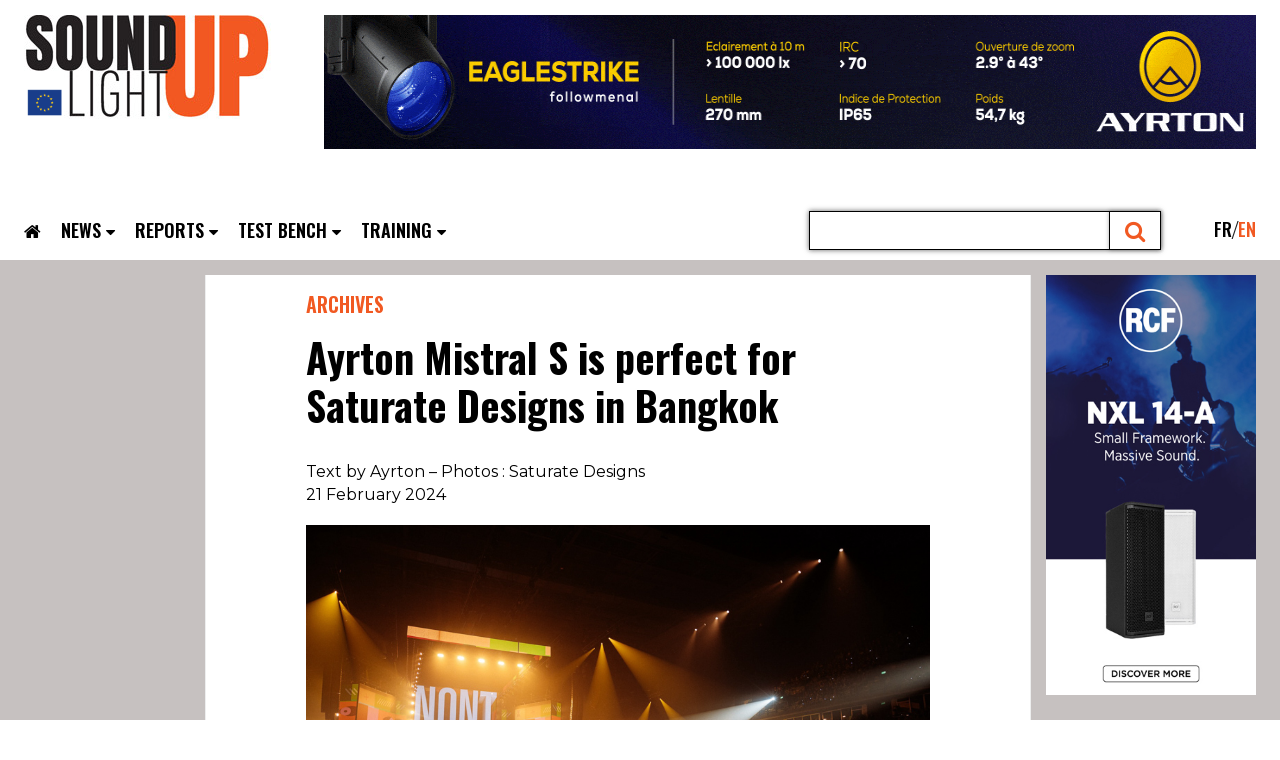

--- FILE ---
content_type: text/html; charset=UTF-8
request_url: https://en.soundlightup.com/archives-3/home-news/ayrton-mistral-s-is-perfect-for-saturate-designs-in-bangkok.html
body_size: 46357
content:
 <!doctype html > <!--[if IE 8]>    <html class="ie8" lang="en"> <![endif]--> <!--[if IE 9]>    <html class="ie9" lang="en"> <![endif]--> <!--[if gt IE 8]><!--> <html lang="en-US"> <!--<![endif]--><head><title>Ayrton Mistral S is perfect for Saturate Designs in Bangkok | SoundLightUp.</title><link rel="stylesheet" href="https://en.soundlightup.com/wp-content/cache/min/1/fdd9094c5050fd265525c49bc52f0179.css" data-minify="1" /><meta charset="UTF-8" /><meta name="viewport" content="width=device-width, initial-scale=1.0"><link rel="pingback" href="https://en.soundlightup.com/xmlrpc.php" /><meta name='robots' content='max-image-preview:large' /><link rel="alternate" hreflang="en-us" href="https://en.soundlightup.com/archives-3/home-news/ayrton-mistral-s-is-perfect-for-saturate-designs-in-bangkok.html" /><meta name="description" content="Saturate Designs is specialised in lighting design for the entertainment industry and recently the company invested in 16 Ayrton Mistral S fixtures." /><meta name="robots" content="index, follow" /><meta name="googlebot" content="index, follow, max-snippet:-1, max-image-preview:large, max-video-preview:-1" /><meta name="bingbot" content="index, follow, max-snippet:-1, max-image-preview:large, max-video-preview:-1" /><link rel="canonical" href="https://en.soundlightup.com/archives-3/home-news/ayrton-mistral-s-is-perfect-for-saturate-designs-in-bangkok.html" /><meta property="og:locale" content="en_US" /><meta property="og:type" content="article" /><meta property="og:title" content="Ayrton Mistral S is perfect for Saturate Designs in Bangkok | SoundLightUp." /><meta property="og:description" content="We now own 16 Mistral S which we use across a variety of our own projects and designs,” states Mr Peem Poolpol, Lighting and Creative Designer at Saturate Designs." /><meta property="og:url" content="https://en.soundlightup.com/archives-3/home-news/ayrton-mistral-s-is-perfect-for-saturate-designs-in-bangkok.html" /><meta property="og:site_name" content="SoundLightUp." /><meta property="article:publisher" content="https://www.facebook.com/slumag/" /><meta property="article:published_time" content="2024-02-21T08:14:54+00:00" /><meta property="og:image" content="https://en.soundlightup.com/wp-content/uploads/2024/02/FB_Ayrton_Mistral_S_Saturate_Designs.jpg" /><meta property="og:image:width" content="900" /><meta property="og:image:height" content="480" /><meta property="fb:app_id" content="375245095853140" /><meta name="twitter:card" content="summary_large_image" /><meta name="twitter:creator" content="@Soundlightup" /><meta name="twitter:site" content="@Soundlightup" /> <script type="application/ld+json" class="yoast-schema-graph">{"@context":"https://schema.org","@graph":[{"@type":"Organization","@id":"https://en.soundlightup.com/#organization","name":"SoundLightUp","url":"https://en.soundlightup.com/","sameAs":["https://www.facebook.com/slumag/","https://www.instagram.com/soundlightupmag/","https://www.linkedin.com/company/soundlightup.com/about/","https://www.youtube.com/user/soundlightup","https://twitter.com/Soundlightup"],"logo":{"@type":"ImageObject","@id":"https://en.soundlightup.com/#logo","inLanguage":"en-US","url":"https://en.soundlightup.com/wp-content/uploads/2015/08/logo-SLU.jpg","width":366,"height":366,"caption":"SoundLightUp"},"image":{"@id":"https://en.soundlightup.com/#logo"}},{"@type":"WebSite","@id":"https://en.soundlightup.com/#website","url":"https://en.soundlightup.com/","name":"SoundLightUp.","description":"Le magazine du son et de la lumi\u00e8re pour les professionnels et  passionn\u00e9s","publisher":{"@id":"https://en.soundlightup.com/#organization"},"potentialAction":[{"@type":"SearchAction","target":"https://en.soundlightup.com/?s={search_term_string}","query-input":"required name=search_term_string"}],"inLanguage":"en-US"},{"@type":"ImageObject","@id":"https://en.soundlightup.com/archives-3/home-news/ayrton-mistral-s-is-perfect-for-saturate-designs-in-bangkok.html#primaryimage","inLanguage":"en-US","url":"https://en.soundlightup.com/wp-content/uploads/2024/02/Une_Ayrton_Mistral_S_Saturate_Designs.jpg","width":180,"height":177},{"@type":"WebPage","@id":"https://en.soundlightup.com/archives-3/home-news/ayrton-mistral-s-is-perfect-for-saturate-designs-in-bangkok.html#webpage","url":"https://en.soundlightup.com/archives-3/home-news/ayrton-mistral-s-is-perfect-for-saturate-designs-in-bangkok.html","name":"Ayrton Mistral S is perfect for Saturate Designs in Bangkok | SoundLightUp.","isPartOf":{"@id":"https://en.soundlightup.com/#website"},"primaryImageOfPage":{"@id":"https://en.soundlightup.com/archives-3/home-news/ayrton-mistral-s-is-perfect-for-saturate-designs-in-bangkok.html#primaryimage"},"datePublished":"2024-02-21T08:14:54+00:00","dateModified":"2024-02-21T08:14:54+00:00","description":"Saturate Designs is specialised in lighting design for the entertainment industry and recently the company invested in 16 Ayrton Mistral S fixtures.","inLanguage":"en-US","potentialAction":[{"@type":"ReadAction","target":["https://en.soundlightup.com/archives-3/home-news/ayrton-mistral-s-is-perfect-for-saturate-designs-in-bangkok.html"]}]},{"@type":"Article","@id":"https://en.soundlightup.com/archives-3/home-news/ayrton-mistral-s-is-perfect-for-saturate-designs-in-bangkok.html#article","isPartOf":{"@id":"https://en.soundlightup.com/archives-3/home-news/ayrton-mistral-s-is-perfect-for-saturate-designs-in-bangkok.html#webpage"},"author":{"@id":"https://en.soundlightup.com/#/schema/person/c09043c287265dab3c044c465d2340fe"},"headline":"Ayrton Mistral S is perfect for Saturate Designs in Bangkok","datePublished":"2024-02-21T08:14:54+00:00","dateModified":"2024-02-21T08:14:54+00:00","commentCount":0,"mainEntityOfPage":{"@id":"https://en.soundlightup.com/archives-3/home-news/ayrton-mistral-s-is-perfect-for-saturate-designs-in-bangkok.html#webpage"},"publisher":{"@id":"https://en.soundlightup.com/#organization"},"image":{"@id":"https://en.soundlightup.com/archives-3/home-news/ayrton-mistral-s-is-perfect-for-saturate-designs-in-bangkok.html#primaryimage"},"articleSection":"Archives,News","inLanguage":"en-US","potentialAction":[{"@type":"CommentAction","name":"Comment","target":["https://en.soundlightup.com/archives-3/home-news/ayrton-mistral-s-is-perfect-for-saturate-designs-in-bangkok.html#respond"]}]},{"@type":["Person"],"@id":"https://en.soundlightup.com/#/schema/person/c09043c287265dab3c044c465d2340fe","name":"admin","image":{"@type":"ImageObject","@id":"https://en.soundlightup.com/#personlogo","inLanguage":"en-US","url":"https://secure.gravatar.com/avatar/caef558dac8a73d7d5c2fcb719d9c4e9a6b2aa9ff6b54fce5eb151dba51ecee0?s=96&d=wavatar&r=g","caption":"admin"}}]}</script> <link rel='dns-prefetch' href='//widgetlogic.org' /><link rel='dns-prefetch' href='//www.soundlightup.com' /><link rel='dns-prefetch' href='//fonts.googleapis.com' /><link href='https://fonts.gstatic.com' crossorigin rel='preconnect' /><link rel="alternate" type="application/rss+xml" title="SoundLightUp. &raquo; Feed" href="https://en.soundlightup.com/feed" /><link rel="alternate" type="application/rss+xml" title="SoundLightUp. &raquo; Comments Feed" href="https://en.soundlightup.com/comments/feed" /><link rel="alternate" type="text/calendar" title="SoundLightUp. &raquo; iCal Feed" href="https://en.soundlightup.com/agenda/?ical=1" /><link rel="alternate" type="application/rss+xml" title="SoundLightUp. &raquo; Ayrton Mistral S is perfect for Saturate Designs in Bangkok Comments Feed" href="https://en.soundlightup.com/archives-3/home-news/ayrton-mistral-s-is-perfect-for-saturate-designs-in-bangkok.html/feed" /><link rel="alternate" title="oEmbed (JSON)" type="application/json+oembed" href="https://en.soundlightup.com/wp-json/oembed/1.0/embed?url=https%3A%2F%2Fen.soundlightup.com%2Farchives-3%2Fhome-news%2Fayrton-mistral-s-is-perfect-for-saturate-designs-in-bangkok.html" /><link rel="alternate" title="oEmbed (XML)" type="text/xml+oembed" href="https://en.soundlightup.com/wp-json/oembed/1.0/embed?url=https%3A%2F%2Fen.soundlightup.com%2Farchives-3%2Fhome-news%2Fayrton-mistral-s-is-perfect-for-saturate-designs-in-bangkok.html&#038;format=xml" /><style id='wp-img-auto-sizes-contain-inline-css' type='text/css'>img:is([sizes=auto i],[sizes^="auto," i]){contain-intrinsic-size:3000px 1500px}</style><style id='wp-emoji-styles-inline-css' type='text/css'>img.wp-smiley,img.emoji{display:inline!important;border:none!important;box-shadow:none!important;height:1em!important;width:1em!important;margin:0 0.07em!important;vertical-align:-0.1em!important;background:none!important;padding:0!important}</style><style id='wpml-legacy-dropdown-0-inline-css' type='text/css'>.wpml-ls-statics-shortcode_actions,.wpml-ls-statics-shortcode_actions .wpml-ls-sub-menu,.wpml-ls-statics-shortcode_actions a{border-color:#cdcdcd}.wpml-ls-statics-shortcode_actions a{color:#444;background-color:#fff}.wpml-ls-statics-shortcode_actions a:hover,.wpml-ls-statics-shortcode_actions a:focus{color:#000;background-color:#eee}.wpml-ls-statics-shortcode_actions .wpml-ls-current-language>a{color:#444;background-color:#fff}.wpml-ls-statics-shortcode_actions .wpml-ls-current-language:hover>a,.wpml-ls-statics-shortcode_actions .wpml-ls-current-language>a:focus{color:#000;background-color:#eee}</style><style id='wpml-legacy-post-translations-0-inline-css' type='text/css'>.icl_post_in_other_langs{display:none}</style><link rel='stylesheet' id='google-fonts-style-css' href='https://fonts.googleapis.com/css?family=Montserrat%3A400%7COpen+Sans%3A400%2C600%2C700%7CRoboto%3A400%2C600%2C700%7CBarlow+Condensed%3A600%2C400%7COswald%3A600%2C500%2C400%2C700%7CMontserrat%3A400%2C700&#038;display=swap&#038;ver=12.6.6' type='text/css' media='all' /><style id='td-theme-inline-css' type='text/css'>@media (max-width:767px){.td-header-desktop-wrap{display:none}}@media (min-width:767px){.td-header-mobile-wrap{display:none}}</style> <script type="text/javascript" src="https://en.soundlightup.com/wp-includes/js/jquery/jquery.min.js?ver=3.7.1" id="jquery-core-js"></script> <script type="text/javascript" src="https://en.soundlightup.com/wp-includes/js/jquery/jquery-migrate.min.js?ver=3.4.1" id="jquery-migrate-js"></script> <script type="text/javascript" id="colorbox-js-extra">/* <![CDATA[ */ var jQueryColorboxSettingsArray = {"jQueryColorboxVersion":"4.6.3","colorboxInline":"false","colorboxIframe":"false","colorboxGroupId":"","colorboxTitle":"","colorboxWidth":"false","colorboxHeight":"false","colorboxMaxWidth":"false","colorboxMaxHeight":"false","colorboxSlideshow":"true","colorboxSlideshowAuto":"false","colorboxScalePhotos":"true","colorboxPreloading":"false","colorboxOverlayClose":"true","colorboxLoop":"true","colorboxEscKey":"true","colorboxArrowKey":"true","colorboxScrolling":"true","colorboxOpacity":"0.85","colorboxTransition":"elastic","colorboxSpeed":"350","colorboxSlideshowSpeed":"4500","colorboxClose":"close","colorboxNext":"next","colorboxPrevious":"previous","colorboxSlideshowStart":"start slideshow","colorboxSlideshowStop":"stop slideshow","colorboxCurrent":"{current} of {total} images","colorboxXhrError":"This content failed to load.","colorboxImgError":"This image failed to load.","colorboxImageMaxWidth":"90%","colorboxImageMaxHeight":"90%","colorboxImageHeight":"90%","colorboxImageWidth":"90%","colorboxLinkHeight":"false","colorboxLinkWidth":"false","colorboxInitialHeight":"100","colorboxInitialWidth":"300","autoColorboxJavaScript":"true","autoHideFlash":"","autoColorbox":"true","autoColorboxGalleries":"","addZoomOverlay":"","useGoogleJQuery":"","colorboxAddClassToLinks":""};
//# sourceURL=colorbox-js-extra /* ]]> */</script> <script type="text/javascript" src="https://en.soundlightup.com/wp-content/plugins/jquery-colorbox/js/jquery.colorbox-min.js?ver=1.4.33" id="colorbox-js"></script> <script type="text/javascript" src="https://en.soundlightup.com/wp-content/plugins/jquery-colorbox/js/jquery-colorbox-wrapper-min.js?ver=4.6.3" id="colorbox-wrapper-js"></script> <script type="text/javascript" src="//en.soundlightup.com/wp-content/plugins/sitepress-multilingual-cms/templates/language-switchers/legacy-dropdown/script.js?ver=1" id="wpml-legacy-dropdown-0-js"></script> <script type="text/javascript" id="wpml-xdomain-data-js-extra">/* <![CDATA[ */ var wpml_xdomain_data = {"css_selector":"wpml-ls-item","ajax_url":"https://en.soundlightup.com/wp-admin/admin-ajax.php","current_lang":"en"};
//# sourceURL=wpml-xdomain-data-js-extra /* ]]> */</script> <script type="text/javascript" src="https://en.soundlightup.com/wp-content/plugins/sitepress-multilingual-cms/res/js/xdomain-data.js?ver=4.3.4" id="wpml-xdomain-data-js"></script> <script type="text/javascript" src="https://en.soundlightup.com/wp-content/plugins/media-element-html5-video-and-audio-player/mediaelement/v4/mediaelement-and-player.min.js?ver=4.2.8" id="mediaelementjs-scripts-js"></script> <link rel="https://api.w.org/" href="https://en.soundlightup.com/wp-json/" /><link rel="alternate" title="JSON" type="application/json" href="https://en.soundlightup.com/wp-json/wp/v2/posts/293714" /><link rel="EditURI" type="application/rsd+xml" title="RSD" href="https://en.soundlightup.com/xmlrpc.php?rsd" /><link rel='shortlink' href='https://en.soundlightup.com/?p=293714' /><meta name="generator" content="WPML ver:4.3.4 stt:1,4;" /> <script type="text/javascript">/* <![CDATA[ */ //<![CDATA[
function newsletter_check(f) {
    var re = /^([a-zA-Z0-9_\.\-\+])+\@(([a-zA-Z0-9\-]{1,})+\.)+([a-zA-Z0-9]{2,})+$/;
    if (!re.test(f.elements["ne"].value)) {
        alert("E-mail incorrect.");
        return false;
    }
    if (f.elements["ny"] && !f.elements["ny"].checked) {
        alert("Les conditions doivent être acceptées / Policy must be accepted");
        return false;
    }
    return true;
}
//]]> /* ]]> */</script> <style type="text/css"></style><style type="text/css">div.simplesocial,a.simplesocial{float:left;display:block}a.simplesocial{margin-right:5px;width:32px;height:32px}a.simplesocial:hover{margin-top:-2px}</style> <script language="javascript">function simplesocial(t,w,h){
            window.open(t.href, 'simplesocial', 'scrollbars=1,menubar=0,width='+w+',height='+h+',resizable=1,toolbar=0,location=0,status=0,left='+(screen.width-w)/2+',top='+(screen.height-h)/3);
            return false;}</script> <meta name="et-api-version" content="v1"><meta name="et-api-origin" content="https://en.soundlightup.com"><link rel="https://theeventscalendar.com/" href="https://en.soundlightup.com/wp-json/tribe/tickets/v1/" /><meta name="tec-api-version" content="v1"><meta name="tec-api-origin" content="https://en.soundlightup.com"><link rel="alternate" href="https://en.soundlightup.com/wp-json/tribe/events/v1/" /><meta name="keywords" value="Ayrton Mistral S is perfect for Saturate Designs in Bangkok, Tevin Heng, Ayrton Mistral S, Peem Poolpol"><meta name="google-site-verification" content="hLNlt-AVqjDyKzDROfQ1Gm3UCeiKgtb0EGerf7jITA4" /> <script async src="https://www.googletagmanager.com/gtag/js?id=UA-149416625-1"></script> <script>window.dataLayer = window.dataLayer || [];
		  function gtag(){dataLayer.push(arguments);}
		  gtag('js', new Date());
		  gtag('config', 'UA-149416625-1');</script> <script>!function(f,b,e,v,n,t,s)
			{if(f.fbq)return;n=f.fbq=function(){n.callMethod?
			n.callMethod.apply(n,arguments):n.queue.push(arguments)};
			if(!f._fbq)f._fbq=n;n.push=n;n.loaded=!0;n.version='2.0';
			n.queue=[];t=b.createElement(e);t.async=!0;
			t.src=v;s=b.getElementsByTagName(e)[0];
			s.parentNode.insertBefore(t,s)}(window,document,'script',
			'https://connect.facebook.net/en_US/fbevents.js');
			 fbq('init', '127990429347237'); 
			fbq('track', 'PageView');</script> <noscript><img height="1" width="1" src="https://www.facebook.com/tr?id=127990429347237&ev=PageView&noscript=1"/></noscript><link rel="icon" type="image/png" href="/favicon/favicon-96x96.png" sizes="96x96" /><link rel="icon" type="image/svg+xml" href="/favicon/favicon.svg" /><link rel="shortcut icon" href="/favicon/favicon.ico" /><link rel="apple-touch-icon" sizes="180x180" href="/favicon/apple-touch-icon.png" /><meta name="apple-mobile-web-app-title" content="SoundLightUp" /><link rel="manifest" href="/favicon/site.webmanifest" /> <script>window.tdb_global_vars = {"wpRestUrl":"https:\/\/en.soundlightup.com\/wp-json\/","permalinkStructure":"\/%category%\/%postname%.html"};
        window.tdb_p_autoload_vars = {"isAjax":false,"isAdminBarShowing":false,"autoloadScrollPercent":50,"postAutoloadStatus":"off","origPostEditUrl":null};</script> <style id="tdb-global-colors">:root{--accent-color:#fff}</style> <script type="text/javascript" id="td-generated-header-js">var tdBlocksArray = []; //here we store all the items for the current page

	    // td_block class - each ajax block uses a object of this class for requests
	    function tdBlock() {
		    this.id = '';
		    this.block_type = 1; //block type id (1-234 etc)
		    this.atts = '';
		    this.td_column_number = '';
		    this.td_current_page = 1; //
		    this.post_count = 0; //from wp
		    this.found_posts = 0; //from wp
		    this.max_num_pages = 0; //from wp
		    this.td_filter_value = ''; //current live filter value
		    this.is_ajax_running = false;
		    this.td_user_action = ''; // load more or infinite loader (used by the animation)
		    this.header_color = '';
		    this.ajax_pagination_infinite_stop = ''; //show load more at page x
	    }

        // td_js_generator - mini detector
        ( function () {
            var htmlTag = document.getElementsByTagName("html")[0];

	        if ( navigator.userAgent.indexOf("MSIE 10.0") > -1 ) {
                htmlTag.className += ' ie10';
            }

            if ( !!navigator.userAgent.match(/Trident.*rv\:11\./) ) {
                htmlTag.className += ' ie11';
            }

	        if ( navigator.userAgent.indexOf("Edge") > -1 ) {
                htmlTag.className += ' ieEdge';
            }

            if ( /(iPad|iPhone|iPod)/g.test(navigator.userAgent) ) {
                htmlTag.className += ' td-md-is-ios';
            }

            var user_agent = navigator.userAgent.toLowerCase();
            if ( user_agent.indexOf("android") > -1 ) {
                htmlTag.className += ' td-md-is-android';
            }

            if ( -1 !== navigator.userAgent.indexOf('Mac OS X')  ) {
                htmlTag.className += ' td-md-is-os-x';
            }

            if ( /chrom(e|ium)/.test(navigator.userAgent.toLowerCase()) ) {
               htmlTag.className += ' td-md-is-chrome';
            }

            if ( -1 !== navigator.userAgent.indexOf('Firefox') ) {
                htmlTag.className += ' td-md-is-firefox';
            }

            if ( -1 !== navigator.userAgent.indexOf('Safari') && -1 === navigator.userAgent.indexOf('Chrome') ) {
                htmlTag.className += ' td-md-is-safari';
            }

            if( -1 !== navigator.userAgent.indexOf('IEMobile') ){
                htmlTag.className += ' td-md-is-iemobile';
            }

        })();

        var tdLocalCache = {};

        ( function () {
            "use strict";

            tdLocalCache = {
                data: {},
                remove: function (resource_id) {
                    delete tdLocalCache.data[resource_id];
                },
                exist: function (resource_id) {
                    return tdLocalCache.data.hasOwnProperty(resource_id) && tdLocalCache.data[resource_id] !== null;
                },
                get: function (resource_id) {
                    return tdLocalCache.data[resource_id];
                },
                set: function (resource_id, cachedData) {
                    tdLocalCache.remove(resource_id);
                    tdLocalCache.data[resource_id] = cachedData;
                }
            };
        })();

    
    
var td_viewport_interval_list=[{"limitBottom":767,"sidebarWidth":228},{"limitBottom":1018,"sidebarWidth":300},{"limitBottom":1140,"sidebarWidth":324}];
var td_animation_stack_effect="type0";
var tds_animation_stack=true;
var td_animation_stack_specific_selectors=".entry-thumb, img, .td-lazy-img";
var td_animation_stack_general_selectors=".td-animation-stack img, .td-animation-stack .entry-thumb, .post img, .td-animation-stack .td-lazy-img";
var tdc_is_installed="yes";
var td_ajax_url="https:\/\/en.soundlightup.com\/wp-admin\/admin-ajax.php?td_theme_name=Newspaper&v=12.6.6";
var td_get_template_directory_uri="https:\/\/en.soundlightup.com\/wp-content\/plugins\/td-composer\/legacy\/common";
var tds_snap_menu="";
var tds_logo_on_sticky="";
var tds_header_style="";
var td_please_wait="Please wait...";
var td_email_user_pass_incorrect="User or password incorrect!";
var td_email_user_incorrect="Email or username incorrect!";
var td_email_incorrect="Email incorrect!";
var td_user_incorrect="Username incorrect!";
var td_email_user_empty="Email or username empty!";
var td_pass_empty="Pass empty!";
var td_pass_pattern_incorrect="Invalid Pass Pattern!";
var td_retype_pass_incorrect="Retyped Pass incorrect!";
var tds_more_articles_on_post_enable="";
var tds_more_articles_on_post_time_to_wait="";
var tds_more_articles_on_post_pages_distance_from_top=0;
var tds_captcha="";
var tds_theme_color_site_wide="#4db2ec";
var tds_smart_sidebar="";
var tdThemeName="Newspaper";
var tdThemeNameWl="Newspaper";
var td_magnific_popup_translation_tPrev="Previous (Left arrow key)";
var td_magnific_popup_translation_tNext="Next (Right arrow key)";
var td_magnific_popup_translation_tCounter="%curr% of %total%";
var td_magnific_popup_translation_ajax_tError="The content from %url% could not be loaded.";
var td_magnific_popup_translation_image_tError="The image #%curr% could not be loaded.";
var tdBlockNonce="94475ca1d7";
var tdMobileMenu="enabled";
var tdMobileSearch="enabled";
var tdDateNamesI18n={"month_names":["January","February","March","April","May","June","July","August","September","October","November","December"],"month_names_short":["Jan","Feb","Mar","Apr","May","Jun","Jul","Aug","Sep","Oct","Nov","Dec"],"day_names":["Sunday","Monday","Tuesday","Wednesday","Thursday","Friday","Saturday"],"day_names_short":["Sun","Mon","Tue","Wed","Thu","Fri","Sat"]};
var tdb_modal_confirm="Save";
var tdb_modal_cancel="Cancel";
var tdb_modal_confirm_alt="Yes";
var tdb_modal_cancel_alt="No";
var td_deploy_mode="deploy";
var td_ad_background_click_link="";
var td_ad_background_click_target="";</script> <style>body,p{font-family:Montserrat}:root{--td_excl_label:'EXCLUSIF'}body,p{font-family:Montserrat}:root{--td_excl_label:'EXCLUSIF'}</style><style></style><style id="tdw-css-placeholder"></style></head><body class="wp-singular post-template-default single single-post postid-293714 single-format-standard wp-theme-Newspaper wp-child-theme-soundlightup td-standard-pack tribe-no-js tec-no-tickets-on-recurring tec-no-rsvp-on-recurring ayrton-mistral-s-is-perfect-for-saturate-designs-in-bangkok global-block-template-1 tdb_template_311680 td-wpml tdb-template tdc-header-template tdc-footer-template td-animation-stack-type0 td-full-layout tribe-theme-Newspaper" itemscope="itemscope" itemtype="https://schema.org/WebPage"><div class="td-scroll-up" data-style="style1"><i class="td-icon-menu-up"></i></div><div class="td-menu-background" style="visibility:hidden"></div><div id="td-mobile-nav" style="visibility:hidden"><div class="td-mobile-container"><div class="td-menu-socials-wrap"><div class="td-menu-socials"></div><div class="td-mobile-close"> <span><i class="td-icon-close-mobile"></i></span></div></div><div class="td-menu-login-section"><div class="td-guest-wrap"><div class="td-menu-login"><a id="login-link-mob">Sign in</a> <span></span><a id="register-link-mob">Join</a></div></div></div><div class="td-mobile-content"></div></div><div id="login-form-mobile" class="td-register-section"><div id="td-login-mob" class="td-login-animation td-login-hide-mob"><div class="td-login-close"> <span class="td-back-button"><i class="td-icon-read-down"></i></span><div class="td-login-title">Sign in</div><div class="td-mobile-close"> <span><i class="td-icon-close-mobile"></i></span></div></div><form class="td-login-form-wrap" action="#" method="post"><div class="td-login-panel-title"><span>Welcome!</span>Log into your account</div><div class="td_display_err"></div><div class="td-login-inputs"><input class="td-login-input" autocomplete="username" type="text" name="login_email" id="login_email-mob" value="" required><label for="login_email-mob">your username</label></div><div class="td-login-inputs"><input class="td-login-input" autocomplete="current-password" type="password" name="login_pass" id="login_pass-mob" value="" required><label for="login_pass-mob">your password</label></div> <input type="button" name="login_button" id="login_button-mob" class="td-login-button" value="LOG IN"><div class="td-login-info-text"> <a href="#" id="forgot-pass-link-mob">Forgot your password?</a></div><div class="td-login-register-link"> <a id="signin-register-link-mob">Create an account</a></div><div class="td-login-info-text"><a class="privacy-policy-link" href="https://www.soundlightup.com/politique-de-confidentialite">Politique de confidentialité</a></div></form></div><div id="td-register-mob" class="td-login-animation td-login-hide-mob"><div class="td-register-close"> <span class="td-back-button"><i class="td-icon-read-down"></i></span><div class="td-login-title">Sign up</div><div class="td-mobile-close"> <span><i class="td-icon-close-mobile"></i></span></div></div><div class="td-login-panel-title"><span>Welcome!</span>Register for an account</div><form class="td-login-form-wrap" action="#" method="post"><div class="td_display_err"></div><div class="td-login-inputs"><input class="td-login-input" type="text" name="register_email" id="register_email-mob" value="" required><label for="register_email-mob">your email</label></div><div class="td-login-inputs"><input class="td-login-input" type="text" name="register_user" id="register_user-mob" value="" required><label for="register_user-mob">your username</label></div> <input type="button" name="register_button" id="register_button-mob" class="td-login-button" value="REGISTER"><div class="td-login-info-text">A password will be e-mailed to you.</div><div class="td-login-info-text"><a class="privacy-policy-link" href="https://www.soundlightup.com/politique-de-confidentialite">Politique de confidentialité</a></div></form></div><div id="td-forgot-pass-mob" class="td-login-animation td-login-hide-mob"><div class="td-forgot-pass-close"> <a href="#" aria-label="Back" class="td-back-button"><i class="td-icon-read-down"></i></a><div class="td-login-title">Password recovery</div></div><div class="td-login-form-wrap"><div class="td-login-panel-title">Recover your password</div><div class="td_display_err"></div><div class="td-login-inputs"><input class="td-login-input" type="text" name="forgot_email" id="forgot_email-mob" value="" required><label for="forgot_email-mob">your email</label></div> <input type="button" name="forgot_button" id="forgot_button-mob" class="td-login-button" value="Send My Pass"></div></div></div></div><div class="td-search-background" style="visibility:hidden"></div><div class="td-search-wrap-mob" style="visibility:hidden"><div class="td-drop-down-search"><form method="get" class="td-search-form" action="https://en.soundlightup.com/"><div class="td-search-close"> <span><i class="td-icon-close-mobile"></i></span></div><div role="search" class="td-search-input"> <span>Search</span> <input id="td-header-search-mob" type="text" value="" name="s" autocomplete="off" /></div></form><div id="td-aj-search-mob" class="td-ajax-search-flex"></div></div></div><div id="td-outer-wrap" class="td-theme-wrap"><div class="td-header-template-wrap" style="position: relative"><div class="td-header-mobile-wrap "><div id="tdi_1" class="tdc-zone"><div class="tdc_zone tdi_2 wpb_row td-pb-row" ><style scoped>.tdi_2{min-height:0}.td-header-mobile-wrap{position:relative;width:100%}</style><div id="tdi_3" class="tdc-row"><div class="vc_row tdi_4 wpb_row td-pb-row" ><style scoped>.tdi_4,.tdi_4 .tdc-columns{min-height:0}.tdi_4,.tdi_4 .tdc-columns{display:block}.tdi_4 .tdc-columns{width:100%}.tdi_4:before,.tdi_4:after{display:table}@media (max-width:767px){.tdi_4,.tdi_4 .tdc-columns{display:flex;flex-direction:row;flex-wrap:nowrap;justify-content:flex-start;align-items:center}.tdi_4 .tdc-columns{width:100%}.tdi_4:before,.tdi_4:after{display:none}}@media (max-width:767px){.tdi_4{margin-bottom:0px!important;padding-bottom:0px!important}}</style><div class="vc_column tdi_6 wpb_column vc_column_container tdc-column td-pb-span6"><style scoped>.tdi_6{vertical-align:baseline}.tdi_6>.wpb_wrapper,.tdi_6>.wpb_wrapper>.tdc-elements{display:block}.tdi_6>.wpb_wrapper>.tdc-elements{width:100%}.tdi_6>.wpb_wrapper>.vc_row_inner{width:auto}.tdi_6>.wpb_wrapper{width:auto;height:auto}</style><div class="wpb_wrapper" ><div class="td_block_wrap tdb_header_logo tdi_7 td-pb-border-top td_block_template_1 tdb-header-align" data-td-block-uid="tdi_7" ><style>@media (max-width:767px){.tdi_7{border-style:solid!important;border-color:#888888!important;border-width:0 0 0 0px!important}}</style><style>.tdb-header-align{vertical-align:middle}.tdb_header_logo{margin-bottom:0;clear:none}.tdb_header_logo .tdb-logo-a,.tdb_header_logo h1{display:flex;pointer-events:auto;align-items:flex-start}.tdb_header_logo h1{margin:0;line-height:0}.tdb_header_logo .tdb-logo-img-wrap img{display:block}.tdb_header_logo .tdb-logo-svg-wrap+.tdb-logo-img-wrap{display:none}.tdb_header_logo .tdb-logo-svg-wrap svg{width:50px;display:block;transition:fill .3s ease}.tdb_header_logo .tdb-logo-text-wrap{display:flex}.tdb_header_logo .tdb-logo-text-title,.tdb_header_logo .tdb-logo-text-tagline{-webkit-transition:all 0.2s ease;transition:all 0.2s ease}.tdb_header_logo .tdb-logo-text-title{background-size:cover;background-position:center center;font-size:75px;font-family:serif;line-height:1.1;color:#222;white-space:nowrap}.tdb_header_logo .tdb-logo-text-tagline{margin-top:2px;font-size:12px;font-family:serif;letter-spacing:1.8px;line-height:1;color:#767676}.tdb_header_logo .tdb-logo-icon{position:relative;font-size:46px;color:#000}.tdb_header_logo .tdb-logo-icon-svg{line-height:0}.tdb_header_logo .tdb-logo-icon-svg svg{width:46px;height:auto}.tdb_header_logo .tdb-logo-icon-svg svg,.tdb_header_logo .tdb-logo-icon-svg svg *{fill:#000}.tdi_7 .tdb-logo-a,.tdi_7 h1{flex-direction:row;align-items:center;justify-content:flex-start}.tdi_7 .tdb-logo-svg-wrap+.tdb-logo-img-wrap{display:none}.tdi_7 .tdb-logo-img-wrap{display:block}.tdi_7 .tdb-logo-text-tagline{margin-top:2px;margin-left:0;display:block}.tdi_7 .tdb-logo-text-title{display:block}.tdi_7 .tdb-logo-text-wrap{flex-direction:column;align-items:flex-start}.tdi_7 .tdb-logo-icon{top:0;display:block}.tdi_7 .tdb-logo-svg-wrap>*{fill:var(--lc-primary)}.tdi_7 .tdb-logo-a:hover .tdb-logo-svg-wrap>*{fill:var(--lc-lprimary)}@media (max-width:767px){.tdb_header_logo .tdb-logo-text-title{font-size:36px}}@media (max-width:767px){.tdb_header_logo .tdb-logo-text-tagline{font-size:11px}}@media (max-width:767px){.tdi_7 .tdb-logo-svg-wrap{max-width:35px;display:none}.tdi_7 .tdb-logo-svg-wrap svg{width:35px!important;height:auto}.tdi_7 .tdb-logo-svg-wrap+.tdb-logo-img-wrap{display:block}}</style><div class="tdb-block-inner td-fix-index"><a class="tdb-logo-a" href="https://en.soundlightup.com/"><span class="tdb-logo-img-wrap"><img src="/wp-content/uploads/flags/slu_en.png" style="position:absolute; bottom:19px; left:3px; width:35px"><img class="tdb-logo-img td-retina-data" data-retina="https://en.soundlightup.com/wp-content/uploads/2024/12/slu_logo_hd.jpg" src="https://en.soundlightup.com/wp-content/uploads/2024/12/slu_logo.jpg" alt="SoundlightUP logo" title="" width="247" height="120" /></span></a></div></div></div></div><div class="vc_column tdi_9 wpb_column vc_column_container tdc-column td-pb-span6"><style scoped>.tdi_9{vertical-align:baseline}.tdi_9>.wpb_wrapper,.tdi_9>.wpb_wrapper>.tdc-elements{display:block}.tdi_9>.wpb_wrapper>.tdc-elements{width:100%}.tdi_9>.wpb_wrapper>.vc_row_inner{width:auto}.tdi_9>.wpb_wrapper{width:auto;height:auto}@media (max-width:767px){.tdi_9>.wpb_wrapper,.tdi_9>.wpb_wrapper>.tdc-elements{display:flex;flex-direction:row;flex-wrap:nowrap;justify-content:flex-end;align-items:center}.tdi_9>.wpb_wrapper>.tdc-elements{width:100%}.tdi_9>.wpb_wrapper>.vc_row_inner{width:auto}.tdi_9>.wpb_wrapper{width:100%;height:100%}}</style><div class="wpb_wrapper" ><div class="td_block_wrap td_block_text_with_title tdi_10 tagdiv-type td-pb-border-top my-custom-switcher-mobile2 td_block_template_1" data-td-block-uid="tdi_10" ><style>.td_block_text_with_title{margin-bottom:44px;-webkit-transform:translateZ(0);transform:translateZ(0)}.td_block_text_with_title p:last-child{margin-bottom:0}</style><div class="td-block-title-wrap"></div><div class="td_mod_wrap td-fix-index"><div class="my-custom-switcher"><ul><li class="fr my-custom-switcher-item fr"><a href="https://www.soundlightup.com"><span>fr</span></a></li><li class="en my-custom-switcher-item active en"><a href="https://en.soundlightup.com/archives-3/home-news/ayrton-mistral-s-is-perfect-for-saturate-designs-in-bangkok.html"><span>en</span></a></li></ul></div></div></div></div></div></div></div><div id="tdi_11" class="tdc-row"><div class="vc_row tdi_12 wpb_row td-pb-row" ><style scoped>.tdi_12,.tdi_12 .tdc-columns{min-height:0}.tdi_12,.tdi_12 .tdc-columns{display:block}.tdi_12 .tdc-columns{width:100%}.tdi_12:before,.tdi_12:after{display:table}</style><div class="vc_column tdi_14 wpb_column vc_column_container tdc-column td-pb-span12"><style scoped>.tdi_14{vertical-align:baseline}.tdi_14>.wpb_wrapper,.tdi_14>.wpb_wrapper>.tdc-elements{display:block}.tdi_14>.wpb_wrapper>.tdc-elements{width:100%}.tdi_14>.wpb_wrapper>.vc_row_inner{width:auto}.tdi_14>.wpb_wrapper{width:auto;height:auto}</style><div class="wpb_wrapper" ><div class="td_block_wrap tdb_header_menu tdi_15 tds_menu_active1 tds_menu_sub_active1 td-pb-border-top menu-mobile td_block_template_1 tdb-header-align" data-td-block-uid="tdi_15" style=" z-index: 999;"><style>.tdb_header_menu{margin-bottom:0;z-index:999;clear:none}.tdb_header_menu .tdb-main-sub-icon-fake,.tdb_header_menu .tdb-sub-icon-fake{display:none}.rtl .tdb_header_menu .tdb-menu{display:flex}.tdb_header_menu .tdb-menu{display:inline-block;vertical-align:middle;margin:0}.tdb_header_menu .tdb-menu .tdb-mega-menu-inactive,.tdb_header_menu .tdb-menu .tdb-menu-item-inactive{pointer-events:none}.tdb_header_menu .tdb-menu .tdb-mega-menu-inactive>ul,.tdb_header_menu .tdb-menu .tdb-menu-item-inactive>ul{visibility:hidden;opacity:0}.tdb_header_menu .tdb-menu .sub-menu{font-size:14px}.tdb_header_menu .tdb-menu .sub-menu>li{list-style-type:none;margin:0;font-family:var(--td_default_google_font_1,'Open Sans','Open Sans Regular',sans-serif)}.tdb_header_menu .tdb-menu>li{float:left;list-style-type:none;margin:0}.tdb_header_menu .tdb-menu>li>a{position:relative;display:inline-block;padding:0 14px;font-weight:700;font-size:14px;line-height:48px;vertical-align:middle;text-transform:uppercase;-webkit-backface-visibility:hidden;color:#000;font-family:var(--td_default_google_font_1,'Open Sans','Open Sans Regular',sans-serif)}.tdb_header_menu .tdb-menu>li>a:after{content:'';position:absolute;bottom:0;left:0;right:0;margin:0 auto;width:0;height:3px;background-color:var(--td_theme_color,#4db2ec);-webkit-transform:translate3d(0,0,0);transform:translate3d(0,0,0);-webkit-transition:width 0.2s ease;transition:width 0.2s ease}.tdb_header_menu .tdb-menu>li>a>.tdb-menu-item-text{display:inline-block}.tdb_header_menu .tdb-menu>li>a .tdb-menu-item-text,.tdb_header_menu .tdb-menu>li>a span{vertical-align:middle;float:left}.tdb_header_menu .tdb-menu>li>a .tdb-sub-menu-icon{margin:0 0 0 7px}.tdb_header_menu .tdb-menu>li>a .tdb-sub-menu-icon-svg{float:none;line-height:0}.tdb_header_menu .tdb-menu>li>a .tdb-sub-menu-icon-svg svg{width:14px;height:auto}.tdb_header_menu .tdb-menu>li>a .tdb-sub-menu-icon-svg svg,.tdb_header_menu .tdb-menu>li>a .tdb-sub-menu-icon-svg svg *{fill:#000}.tdb_header_menu .tdb-menu>li.current-menu-item>a:after,.tdb_header_menu .tdb-menu>li.current-menu-ancestor>a:after,.tdb_header_menu .tdb-menu>li.current-category-ancestor>a:after,.tdb_header_menu .tdb-menu>li.current-page-ancestor>a:after,.tdi_15 .tdb-menu>li .tdb-menu-sep,.tdi_15 .tdb-menu-items-dropdown .tdb-menu-sep{top:-1px}.tdi_15 .tdb-menu>li>a .tdb-sub-menu-icon,.tdi_15 .td-subcat-more .tdb-menu-more-subicon{top:-1px}.tdi_15 .td-subcat-more .tdb-menu-more-icon{top:0}.tdi_15 .tdb-normal-menu ul .tdb-menu-item>a .tdb-sub-menu-icon,.tdi_15 .td-pulldown-filter-list .tdb-menu-item>a .tdb-sub-menu-icon{right:0;margin-top:1px}.tdi_15 .tdb-menu .tdb-normal-menu ul,.tdi_15 .td-pulldown-filter-list,.tdi_15 .td-pulldown-filter-list .sub-menu{box-shadow:1px 1px 4px 0 rgba(0,0,0,.15)}.tdi_15 .tdb-menu .tdb-mega-menu .sub-menu>li{box-shadow:0 2px 6px 0 rgba(0,0,0,.1)}</style><style>.tdi_15 .tdb-menu>li>a:after,.tdi_15 .tdb-menu-items-dropdown .td-subcat-more:after{background-color:;bottom:0}</style><div id=tdi_15 class="td_block_inner td-fix-index"><div class="tdb-main-sub-icon-fake"><i class="tdb-sub-menu-icon td-icon-down tdb-main-sub-menu-icon"></i></div><div class="tdb-sub-icon-fake"><i class="tdb-sub-menu-icon td-icon-right-arrow"></i></div><ul id="menu-menu-footer-1-anglais-1" class="tdb-block-menu tdb-menu tdb-menu-items-visible"><li class="menu-item menu-item-type-taxonomy menu-item-object-category current-post-ancestor current-menu-parent current-post-parent tdb-cur-menu-item menu-item-first tdb-menu-item-button tdb-menu-item tdb-normal-menu menu-item-311741"><a href="https://en.soundlightup.com/category/news"><div class="tdb-menu-item-text">News</div></a></li><li class="menu-item menu-item-type-taxonomy menu-item-object-category tdb-menu-item-button tdb-menu-item tdb-normal-menu menu-item-311742"><a href="https://en.soundlightup.com/category/archives-3/reports"><div class="tdb-menu-item-text">Reports</div></a></li><li class="menu-item menu-item-type-taxonomy menu-item-object-category tdb-menu-item-button tdb-menu-item tdb-normal-menu menu-item-311743"><a href="https://en.soundlightup.com/category/archives-3/training"><div class="tdb-menu-item-text">Training</div></a></li><li class="menu-item menu-item-type-taxonomy menu-item-object-category tdb-menu-item-button tdb-menu-item tdb-normal-menu menu-item-311744"><a href="https://en.soundlightup.com/category/archives-3/tests"><div class="tdb-menu-item-text">Test bench</div></a></li></ul></div></div></div></div></div></div></div></div></div><div class="td-header-desktop-wrap "><div id="tdi_18" class="tdc-zone"><div class="tdc_zone tdi_19 wpb_row td-pb-row" ><style scoped>.tdi_19{min-height:0}.td-header-desktop-wrap{position:relative}</style><div id="tdi_20" class="tdc-row stretch_row_1600 td-stretch-content"><div class="vc_row tdi_21 wpb_row td-pb-row tdc-element-style" ><style scoped>.tdi_21,.tdi_21 .tdc-columns{min-height:0}.tdi_21,.tdi_21 .tdc-columns{display:flex;flex-direction:row;flex-wrap:nowrap;justify-content:flex-start;align-items:flex-start}.tdi_21 .tdc-columns{width:100%}.tdi_21:before,.tdi_21:after{display:none}.tdi_21{padding-top:15px!important;position:relative}.tdi_21 .td_block_wrap{text-align:left}</style><div class="tdi_20_rand_style td-element-style" ><style>.tdi_20_rand_style{background-color:var(--lc-white)!important}</style></div><div class="vc_column tdi_23 wpb_column vc_column_container tdc-column td-pb-span6"><style scoped>.tdi_23{vertical-align:baseline}.tdi_23>.wpb_wrapper,.tdi_23>.wpb_wrapper>.tdc-elements{display:block}.tdi_23>.wpb_wrapper>.tdc-elements{width:100%}.tdi_23>.wpb_wrapper>.vc_row_inner{width:auto}.tdi_23>.wpb_wrapper{width:auto;height:auto}.tdi_23{width:300px!important}</style><div class="wpb_wrapper" ><div class="td_block_wrap tdb_header_logo tdi_24 td-pb-border-top logo-lc-header td_block_template_1 tdb-header-align" data-td-block-uid="tdi_24" ><style>.tdi_24{width:300px!important}</style><style>.tdi_24 .tdb-logo-a,.tdi_24 h1{flex-direction:row;align-items:center;justify-content:flex-start}.tdi_24 .tdb-logo-svg-wrap{max-width:22px;margin-top:0;margin-bottom:0;margin-right:5px;margin-left:0;display:block}.tdi_24 .tdb-logo-svg-wrap svg{width:22px!important;height:auto}.tdi_24 .tdb-logo-svg-wrap:first-child{margin-top:0;margin-left:0}.tdi_24 .tdb-logo-svg-wrap:last-child{margin-bottom:0;margin-right:0}.tdi_24 .tdb-logo-svg-wrap+.tdb-logo-img-wrap{display:none}.tdi_24 .tdb-logo-img{max-width:247px}.tdi_24 .tdb-logo-img-wrap{display:block}.tdi_24 .tdb-logo-text-tagline{margin-top:2px;margin-left:0;display:block}.tdi_24 .tdb-logo-text-title{display:block;color:var(--lc-black);font-family:Barlow Condensed!important;font-size:36px!important;line-height:0.8!important;font-weight:600!important;text-transform:uppercase!important}.tdi_24 .tdb-logo-text-wrap{flex-direction:column;align-items:flex-start}.tdi_24 .tdb-logo-icon{top:0;display:block}.tdi_24 .tdb-logo-svg-wrap>*{fill:var(--lc-primary)}.tdi_24 .tdb-logo-a:hover .tdb-logo-svg-wrap>*{fill:var(--lc-lprimary)}.tdi_24 .tdb-logo-a:hover .tdb-logo-text-title{color:var(--lc-lprimary);background:none;-webkit-text-fill-color:initial;background-position:center center}@media (min-width:1019px) and (max-width:1140px){.tdi_24 .tdb-logo-svg-wrap{max-width:15px}.tdi_24 .tdb-logo-svg-wrap svg{width:15px!important;height:auto}.tdi_24 .tdb-logo-text-title{font-size:30px!important}}@media (min-width:768px) and (max-width:1018px){.tdi_24 .tdb-logo-svg-wrap{max-width:12px}.tdi_24 .tdb-logo-svg-wrap svg{width:12px!important;height:auto}.tdi_24 .tdb-logo-text-title{font-size:28px!important}}</style><div class="tdb-block-inner td-fix-index"><a class="tdb-logo-a" href="/" title="SoundlightUP"><span class="tdb-logo-img-wrap"><img src="/wp-content/uploads/flags/slu_en.png" style="position:absolute; bottom:19px; left:3px; width:35px"><img class="tdb-logo-img td-retina-data" data-retina="https://en.soundlightup.com/wp-content/uploads/2024/12/slu_logo_hd.jpg" src="https://en.soundlightup.com/wp-content/uploads/2024/12/slu_logo.jpg" alt="SoundlightUP logo" title="SoundlightUP" width="247" height="120" /></span></a></div></div></div></div><div class="vc_column tdi_26 wpb_column vc_column_container tdc-column td-pb-span6"><style scoped>.tdi_26{vertical-align:baseline;flex-grow:1}.tdi_26>.wpb_wrapper,.tdi_26>.wpb_wrapper>.tdc-elements{display:block}.tdi_26>.wpb_wrapper>.tdc-elements{width:100%}.tdi_26>.wpb_wrapper>.vc_row_inner{width:auto}.tdi_26>.wpb_wrapper{width:auto;height:auto}</style><div class="wpb_wrapper" ><div class="vc_row_inner tdi_28 vc_row vc_inner wpb_row td-pb-row" ><style scoped>.tdi_28{position:relative!important;top:0;transform:none;-webkit-transform:none}.tdi_28,.tdi_28 .tdc-inner-columns{display:block}.tdi_28 .tdc-inner-columns{width:100%}#tdi_27{flex-grow:1}</style><div class="vc_column_inner tdi_30 wpb_column vc_column_container tdc-inner-column td-pb-span12"><style scoped>.tdi_30{vertical-align:baseline;flex-grow:1}.tdi_30 .vc_column-inner>.wpb_wrapper,.tdi_30 .vc_column-inner>.wpb_wrapper .tdc-elements{display:block}.tdi_30 .vc_column-inner>.wpb_wrapper .tdc-elements{width:100%}</style><div class="vc_column-inner"><div class="wpb_wrapper" ><div class="td_block_wrap td_block_text_with_title tdi_31 tagdiv-type td-pb-border-top ads-header td_block_template_1" data-td-block-uid="tdi_31" ><div class="td-block-title-wrap"></div><div class="td_mod_wrap td-fix-index"><div class="adv w728h90 widgetadv "><div data-nocache='1768430059' id='zone106' class='ad' style=""><div data-ad-type='lumiere' class='ad' style=""><a href="https://en.soundlightup.com/wp-content/plugins/wordpress-admanager/track-click.php?out=https%3A%2F%2Fwww.ayrton.eu%2Fproduit%2Feaglestrike%2F&id=1110" ><img src="https://en.soundlightup.com/wp-content/uploads/2025/12/SLU-1080x134-EAGLESTRIKE-ezgif.com-optimize.gif" alt="Ad"></a></div></div></div></div></div></div></div></div></div></div></div></div></div><div id="tdi_32" class="tdc-row stretch_row_1600 td-stretch-content"><div class="vc_row tdi_33 wpb_row td-pb-row tdc-element-style" ><style scoped>.tdi_33,.tdi_33 .tdc-columns{min-height:0}.tdi_33,.tdi_33 .tdc-columns{display:flex;flex-direction:row;flex-wrap:nowrap;justify-content:flex-start;align-items:center}.tdi_33 .tdc-columns{width:100%}.tdi_33:before,.tdi_33:after{display:none}.tdi_33{padding-top:10px!important;padding-bottom:10px!important;position:relative}.tdi_33 .td_block_wrap{text-align:left}@media (min-width:768px) and (max-width:1018px){.tdi_33{padding-top:5px!important;padding-bottom:5px!important}}</style><div class="tdi_32_rand_style td-element-style" ><div class="td-element-style-before"><style>.tdi_32_rand_style>.td-element-style-before{content:''!important;width:100%!important;height:100%!important;position:absolute!important;top:0!important;left:0!important;display:block!important;z-index:0!important;border-color:var(--lc-lgrey)!important;border-style:solid!important;border-width:0!important;background-size:cover!important;background-position:center top!important}</style></div><style>.tdi_32_rand_style{background-color:var(--lc-white)!important}</style></div><div class="vc_column tdi_35 wpb_column vc_column_container tdc-column td-pb-span7"><style scoped>.tdi_35{vertical-align:baseline}.tdi_35>.wpb_wrapper,.tdi_35>.wpb_wrapper>.tdc-elements{display:flex;flex-direction:row;flex-wrap:nowrap;justify-content:flex-start;align-items:center}.tdi_35>.wpb_wrapper>.tdc-elements{width:100%}.tdi_35>.wpb_wrapper>.vc_row_inner{width:auto}.tdi_35>.wpb_wrapper{width:100%;height:100%}</style><div class="wpb_wrapper" ><div class="td_block_wrap tdb_header_menu tdi_36 tds_menu_active1 tds_menu_sub_active1 td-pb-border-top header-menu td_block_template_1 tdb-header-align" data-td-block-uid="tdi_36" style=" z-index: 999;"><style>.tdi_36{margin-bottom:0px!important}</style><style>.tdi_36 .tdb-menu>li{margin-right:20px}.tdi_36 .tdb-menu>li:last-child{margin-right:0}.tdi_36 .tdb-menu-items-dropdown{margin-left:20px}.tdi_36 .tdb-menu-items-empty+.tdb-menu-items-dropdown{margin-left:0}.tdi_36 .tdb-menu>li>a,.tdi_36 .td-subcat-more{padding:0 0 1px;color:var(--lc-black)}.tdi_36 .tdb-menu>li .tdb-menu-sep,.tdi_36 .tdb-menu-items-dropdown .tdb-menu-sep{top:-1px}.tdi_36 .tdb-menu>li>a .tdb-sub-menu-icon,.tdi_36 .td-subcat-more .tdb-menu-more-subicon{font-size:16px;margin-left:5px;top:-1px}.tdi_36 .td-subcat-more .tdb-menu-more-icon{top:0}.tdi_36 .tdb-menu>li>a .tdb-sub-menu-icon-svg svg,.tdi_36 .tdb-menu>li>a .tdb-sub-menu-icon-svg svg *,.tdi_36 .td-subcat-more .tdb-menu-more-subicon-svg svg,.tdi_36 .td-subcat-more .tdb-menu-more-subicon-svg svg *,.tdi_36 .td-subcat-more .tdb-menu-more-icon-svg,.tdi_36 .td-subcat-more .tdb-menu-more-icon-svg *{fill:var(--lc-black)}.tdi_36 .tdb-menu>li>a,.tdi_36 .td-subcat-more,.tdi_36 .td-subcat-more>.tdb-menu-item-text{font-family:Oswald!important;font-size:18px!important;line-height:1.8!important;font-weight:600!important;text-transform:uppercase!important}.tdi_36 .tdb-menu>.tdb-normal-menu>ul,.tdi_36 .td-pulldown-filter-list{left:0}.tdi_36 .tdb-menu .tdb-normal-menu ul,.tdi_36 .td-pulldown-filter-list,.tdi_36 .td-pulldown-filter-list .sub-menu{padding:20px;background-color:var(--lc-greyish);border-width:1px;border-style:solid;border-color:#000;border-color:var(--lc-greyish);box-shadow:none}.tdi_36 .tdb-menu .tdb-normal-menu ul .tdb-menu-item>a,.tdi_36 .td-pulldown-filter-list li a{margin-bottom:10px;font-family:Oswald!important;font-size:14px!important;line-height:1.2!important;font-weight:500!important}.tdi_36 .tdb-menu .tdb-normal-menu ul .tdb-menu-item:last-child>a,.tdi_36 .td-pulldown-filter-list li:last-child a{margin-bottom:0}.tdi_36 .tdb-menu .tdb-normal-menu ul .tdb-menu-item>a,.tdi_36 .tdb-menu-items-dropdown .td-pulldown-filter-list li>a{padding:0}.tdi_36 .tdb-normal-menu ul .tdb-menu-item>a .tdb-sub-menu-icon,.tdi_36 .td-pulldown-filter-list .tdb-menu-item>a .tdb-sub-menu-icon{right:0;margin-top:1px}.tdi_36:not(.tdb-mm-align-screen) .tdb-mega-menu .sub-menu,.tdi_36 .tdb-mega-menu .sub-menu>li{max-width:1600px!important}.tdi_36:not(.tdb-mm-align-screen) .tdb-mega-menu .sub-menu{width:100vw!important}.tdi_36 .tdb-mega-menu-page>.sub-menu>li{padding:50px}.tdi_36 .tdb-mega-menu>.sub-menu>li,.tdi_36 .tdb-mega-menu-page>.sub-menu>li{border-radius:0}.tdi_36 .tdb-mega-menu .sub-menu{left:0;transform:none;-webkit-transform:none;-moz-transform:none}.tdi_36 .tdb-menu .tdb-mega-menu .sub-menu>li{background-color:var(--accent-color);border-width:0;border-color:#f15922;box-shadow:none}.tdi_36 .tdb-mega-menu .tdb_header_mega_menu{background-color:#fff}@media (max-width:1018px){.tdi_36 .td-pulldown-filter-list{left:auto;right:0}}@media (min-width:1019px) and (max-width:1140px){.tdi_36 .tdb-menu>li>a,.tdi_36 .td-subcat-more,.tdi_36 .td-subcat-more>.tdb-menu-item-text{line-height:1.5!important}}@media (min-width:768px) and (max-width:1018px){.tdi_36 .tdb-menu>li{margin-right:15px}.tdi_36 .tdb-menu>li:last-child{margin-right:0}.tdi_36 .tdb-menu-items-dropdown{margin-left:15px}.tdi_36 .tdb-menu-items-empty+.tdb-menu-items-dropdown{margin-left:0}.tdi_36 .tdb-menu>li>a,.tdi_36 .td-subcat-more,.tdi_36 .td-subcat-more>.tdb-menu-item-text{font-size:14px!important}}</style><style>.tdi_36 .tdb-menu>li.current-menu-item>a,.tdi_36 .tdb-menu>li.current-menu-ancestor>a,.tdi_36 .tdb-menu>li.current-category-ancestor>a,.tdi_36 .tdb-menu>li.current-page-ancestor>a,.tdi_36 .tdb-menu>li:hover>a,.tdi_36 .tdb-menu>li.tdb-hover>a,.tdi_36 .tdb-menu-items-dropdown:hover .td-subcat-more{color:#f15922}.tdi_36 .tdb-menu>li.current-menu-item>a .tdb-sub-menu-icon-svg svg,.tdi_36 .tdb-menu>li.current-menu-item>a .tdb-sub-menu-icon-svg svg *,.tdi_36 .tdb-menu>li.current-menu-ancestor>a .tdb-sub-menu-icon-svg svg,.tdi_36 .tdb-menu>li.current-menu-ancestor>a .tdb-sub-menu-icon-svg svg *,.tdi_36 .tdb-menu>li.current-category-ancestor>a .tdb-sub-menu-icon-svg svg,.tdi_36 .tdb-menu>li.current-category-ancestor>a .tdb-sub-menu-icon-svg svg *,.tdi_36 .tdb-menu>li.current-page-ancestor>a .tdb-sub-menu-icon-svg svg *,.tdi_36 .tdb-menu>li:hover>a .tdb-sub-menu-icon-svg svg,.tdi_36 .tdb-menu>li:hover>a .tdb-sub-menu-icon-svg svg *,.tdi_36 .tdb-menu>li.tdb-hover>a .tdb-sub-menu-icon-svg svg,.tdi_36 .tdb-menu>li.tdb-hover>a .tdb-sub-menu-icon-svg svg *,.tdi_36 .tdb-menu-items-dropdown:hover .td-subcat-more .tdb-menu-more-icon-svg svg,.tdi_36 .tdb-menu-items-dropdown:hover .td-subcat-more .tdb-menu-more-icon-svg svg *{fill:#f15922;fill:var(--wm-primary-dark)}.tdi_36 .tdb-menu>li.current-menu-item>a .tdb-sub-menu-icon,.tdi_36 .tdb-menu>li.current-menu-ancestor>a .tdb-sub-menu-icon,.tdi_36 .tdb-menu>li.current-category-ancestor>a .tdb-sub-menu-icon,.tdi_36 .tdb-menu>li.current-page-ancestor>a .tdb-sub-menu-icon,.tdi_36 .tdb-menu>li:hover>a .tdb-sub-menu-icon,.tdi_36 .tdb-menu>li.tdb-hover>a .tdb-sub-menu-icon,.tdi_36 .tdb-menu-items-dropdown:hover .td-subcat-more .tdb-menu-more-icon{color:var(--wm-primary-dark)}.tdi_36 .tdb-menu>li>a:after,.tdi_36 .tdb-menu-items-dropdown .td-subcat-more:after{background:-webkit-linear-gradient(-90deg,#f15a23,#f15922);background:linear-gradient(-90deg,#f15a23,#f15922);height:0;bottom:0}</style><div id=tdi_36 class="td_block_inner td-fix-index"><div class="tdb-main-sub-icon-fake"><i class="tdb-sub-menu-icon tdc-font-fa tdc-font-fa-caret-down tdb-main-sub-menu-icon"></i></div><div class="tdb-sub-icon-fake"><i class="tdb-sub-menu-icon tdc-font-fa tdc-font-fa-angle-right"></i></div><ul id="menu-menu-fr-principal-anglais-2" class="tdb-block-menu tdb-menu tdb-menu-items-visible"><li class="menu-item menu-item-type-custom menu-item-object-custom tdb-cur-menu-item menu-item-first tdb-menu-item-button tdb-menu-item tdb-normal-menu menu-item-311736"><a href="/"><div class="tdb-menu-item-text"><i class="tdc-font-fa tdc-font-fa-home"></i></div></a></li><li class="menu-item menu-item-type-taxonomy menu-item-object-category current-post-ancestor current-menu-parent current-post-parent tdb-menu-item-button tdb-menu-item tdb-mega-menu tdb-mega-menu-cat tdb-mega-menu-cats-first menu-item-311737"><a href="https://en.soundlightup.com/category/news"><div class="tdb-menu-item-text">News</div><i class="tdb-sub-menu-icon tdc-font-fa tdc-font-fa-caret-down tdb-main-sub-menu-icon"></i></a><ul class="sub-menu"><li class="menu-item-0"><div class="tdb-menu-item-text"><div class="tdb_header_mega_menu tdi_37 td_with_ajax_pagination td-pb-border-top header-menu td_block_template_1" data-td-block-uid="tdi_37" ><style>.tdb_module_header{width:100%;padding-bottom:0}.tdb_module_header .td-module-container{display:flex;flex-direction:column;position:relative}.tdb_module_header .td-module-container:before{content:'';position:absolute;bottom:0;left:0;width:100%;height:1px}.tdb_module_header .td-image-wrap{display:block;position:relative;padding-bottom:70%}.tdb_module_header .td-image-container{position:relative;width:100%;flex:0 0 auto}.tdb_module_header .td-module-thumb{margin-bottom:0}.tdb_module_header .td-module-meta-info{width:100%;margin-bottom:0;padding:7px 0 0 0;z-index:1;border:0 solid #eaeaea;min-height:0}.tdb_module_header .entry-title{margin:0;font-size:13px;font-weight:500;line-height:18px}.tdb_module_header .td-post-author-name,.tdb_module_header .td-post-date,.tdb_module_header .td-module-comments{vertical-align:text-top}.tdb_module_header .td-post-author-name,.tdb_module_header .td-post-date{top:3px}.tdb_module_header .td-thumb-css{width:100%;height:100%;position:absolute;background-size:cover;background-position:center center}.tdb_module_header .td-category-pos-image .td-post-category:not(.td-post-extra-category),.tdb_module_header .td-post-vid-time{position:absolute;z-index:2;bottom:0}.tdb_module_header .td-category-pos-image .td-post-category:not(.td-post-extra-category){left:0}.tdb_module_header .td-post-vid-time{right:0;background-color:#000;padding:3px 6px 4px;font-family:var(--td_default_google_font_1,'Open Sans','Open Sans Regular',sans-serif);font-size:10px;font-weight:600;line-height:1;color:#fff}.tdb_module_header .td-excerpt{margin:20px 0 0;line-height:21px}.tdb_module_header .td-read-more{margin:20px 0 0}.tdb_header_mega_menu{display:flex;overflow:visible}.tdb_header_mega_menu .block-mega-child-cats{position:relative;padding:22px 0;width:200px;max-height:none;vertical-align:top;text-align:left;overflow:visible}.tdb_header_mega_menu .block-mega-child-cats:before{content:'';position:absolute;top:0;right:0;width:100vw;height:100%;background-color:#fafafa;z-index:-1}.tdb_header_mega_menu .block-mega-child-cats:after{content:'';position:absolute;top:0;left:0;width:100%;height:100%;border-width:0 1px 0 0;border-style:solid;border-color:#eaeaea}.tdb_header_mega_menu .block-mega-child-cats a{display:block;font-size:13px;font-weight:600;color:#333;padding:5px 22px;position:relative;vertical-align:middle;border-width:1px 0;border-style:solid;border-color:transparent;z-index:99}.tdb_header_mega_menu .block-mega-child-cats .cur-sub-cat{background-color:#fff;color:var(--td_theme_color,#4db2ec);border-color:#eaeaea;z-index:99}.tdb_header_mega_menu .td-next-prev-wrap{text-align:left}.tdb_header_mega_menu .td-next-prev-wrap a{width:auto;height:auto;min-width:25px;min-height:25px}.td-js-loaded .tdb_header_mega_menu .td-audio-player{visibility:inherit}.tdb-mega-modules-wrap{flex:1;padding:22px;display:flex;flex-direction:column;justify-content:space-between}.tdb-mega-modules-wrap .td_block_inner{*zoom:1}.tdb-mega-modules-wrap .td_block_inner:before,.tdb-mega-modules-wrap .td_block_inner:after{display:table;content:'';line-height:0}.tdb-mega-modules-wrap .td_block_inner:after{clear:both}.tdb_module_mm .td-author-photo{display:inline-block}.tdb_module_mm .td-author-photo,.tdb_module_mm .td-author-photo img{vertical-align:middle}.tdb_module_mm .td-module-meta-info{text-align:left}.tdi_37 .tdb-mega-modules-wrap{padding:50px}.tdi_37 .block-mega-child-cats{width:245px;text-align:right}.tdi_37 .block-mega-child-cats:after{border-width:0 1px 0 0}.tdi_37 .block-mega-child-cats a{margin-bottom:5px;color:var(--lc-lgrey);background:rgba(0,0,0,0);border-color:rgba(234,234,234,0);font-size:18px!important;line-height:1.2!important;font-weight:600!important}.tdi_37 .block-mega-child-cats a:last-child{margin-bottom:0}.tdi_37:not(.td-no-subcats) .td_module_wrap{width:20%;float:left}.td-md-is-safari .tdi_37:not(.td-no-subcats) .td_module_wrap{margin-right:-1px}.tdi_37.td-no-subcats .td_module_wrap{width:20%;float:left}.td-md-is-safari .tdi_37.td-no-subcats .td_module_wrap{margin-right:-1px}.tdi_37 .td_module_wrap:nth-child(5n+1){clear:both}.tdi_37 .td_module_wrap:nth-last-child(-n+5){margin-bottom:0;padding-bottom:0}.tdi_37 .td_module_wrap:nth-last-child(-n+5) .td-module-container:before{display:none}.tdi_37 .td_module_wrap{padding-left:7.5px;padding-right:7.5px;padding-bottom:18px;margin-bottom:18px;display:flex;flex-direction:column}.tdi_37 .td_block_inner{margin-left:-7.5px;margin-right:-7.5px;display:flex;flex-wrap:wrap}.tdi_37 .td-module-container:before{bottom:-18px;border-color:#eaeaea}.tdi_37 .td-module-container{border-color:#eaeaea;flex-direction:column;flex:1;flex-basis:auto}.tdi_37 .entry-thumb{background-position:center 50%}.tdi_37 .td-image-container{display:block;order:0}.ie10 .tdi_37 .td-module-meta-info,.ie11 .tdi_37 .td-module-meta-info{flex:auto}.tdi_37 .td-post-vid-time{display:none}.tdi_37 .td-module-meta-info{padding:0}.tdi_37 .entry-title{margin:10px 0 5px;font-family:Oswald!important;font-size:16px!important;line-height:1.2!important;font-weight:500!important}.tdi_37 .td-excerpt{column-count:1;column-gap:48px;display:none}.tdi_37 .td-audio-player{font-size:12px;opacity:1;visibility:visible;height:auto}.tdi_37 .td-post-category{margin:3px 5px 0 0;padding:0;background-color:rgba(0,0,0,0);color:#000;font-family:Oswald!important;font-size:12px!important;line-height:1.2!important;font-weight:500!important}.tdi_37 .td-post-category:not(.td-post-extra-category){display:none}.tdi_37 .td-author-date{display:none}.tdi_37 .td-post-author-name{display:none}.tdi_37 .td-post-date,.tdi_37 .td-post-author-name span{display:none;color:var(--lc-dark-grey)}.tdi_37 .entry-review-stars{display:none}.tdi_37 .td-icon-star,.tdi_37 .td-icon-star-empty,.tdi_37 .td-icon-star-half{font-size:15px}.tdi_37 .td-module-comments{display:none}.tdi_37 .td-author-photo .avatar{width:20px;height:20px;margin-right:6px;border-radius:50%}.tdi_37.td_with_ajax_pagination .td-next-prev-wrap a{font-size:12px}.tdi_37.td_with_ajax_pagination .td-next-prev-wrap .td-next-prev-icon-svg svg{width:12px;height:calc(12px + 1px)}.tdi_37:not(.td-no-subcats) .block-mega-child-cats:before{background-color:#f15922}.tdi_37 .block-mega-child-cats .cur-sub-cat{color:var(--lc-white);background:rgba(0,0,0,0);border-color:rgba(234,234,234,0)}.tdi_37 .td-post-category:hover{background-color:rgba(0,0,0,0)!important;color:#f15922}.tdi_37 .td-module-title a{color:var(--lc-black);box-shadow:inset 0 0 0 0 var(--lc-black)}.tdi_37 .td_module_wrap:hover .td-module-title a{color:var(--lc-black)!important}.tdi_37 .td-module-container:hover .td-module-title a{box-shadow:inset 0 -1px 0 0 var(--lc-black)}.tdi_37.td_with_ajax_pagination .td-next-prev-wrap a,.tdi_37 .td-load-more-wrap a{color:var(--lc-mgrey);background-color:rgba(0,0,0,0);border-color:var(--lc-mgrey)}.tdi_37.td_with_ajax_pagination .td-next-prev-wrap .td-next-prev-icon-svg svg,.tdi_37.td_with_ajax_pagination .td-next-prev-wrap .td-next-prev-icon-svg svg *{fill:var(--lc-mgrey)}.tdi_37.td_with_ajax_pagination .td-next-prev-wrap a:hover,.tdi_37 .td-load-more-wrap a:hover{color:#f15922;background-color:rgba(0,0,0,0)!important;border-color:rgba(0,0,0,0)!important;border-color:#f15922!important}.tdi_37.td_with_ajax_pagination .td-next-prev-wrap a:hover .td-next-prev-icon-svg svg,.tdi_37.td_with_ajax_pagination .td-next-prev-wrap a:hover .td-next-prev-icon-svg svg *{fill:#f15922}.tdi_37 .td-editor-date,.tdi_37 .td-editor-date .td-post-author-name,.tdi_37 .td-module-comments a{font-size:12px!important;line-height:1.2!important;font-weight:500!important}html:not([class*='ie']) .tdi_37 .td-module-container:hover .entry-thumb:before{opacity:0}@media (min-width:768px){.tdi_37 .td-module-title a{transition:all 0.2s ease;-webkit-transition:all 0.2s ease}}@media (min-width:1019px) and (max-width:1140px){.tdi_37 .td_module_wrap{padding-bottom:18px!important;margin-bottom:18px!important;clear:none!important;padding-bottom:18px;margin-bottom:18px}.tdi_37 .td_module_wrap:nth-last-child(-n+5){margin-bottom:0!important;padding-bottom:0!important}.tdi_37 .td_module_wrap .td-module-container:before{display:block!important}.tdi_37 .td_module_wrap:nth-last-child(-n+5) .td-module-container:before{display:none!important}.tdi_37 .td_module_wrap:nth-child(5n+1){clear:both!important}.tdi_37 .td-module-container:before{bottom:-18px}.tdi_37 .td-module-title a{box-shadow:inset 0 0 0 0 var(--lc-black)}.tdi_37 .td-module-container:hover .td-module-title a{box-shadow:inset 0 -1px 0 0 var(--lc-black)}@media (min-width:768px){.tdi_37 .td-module-title a{transition:all 0.2s ease;-webkit-transition:all 0.2s ease}}}@media (min-width:768px) and (max-width:1018px){.tdi_37 .td_module_wrap{padding-bottom:18px!important;margin-bottom:18px!important;clear:none!important;padding-bottom:18px;margin-bottom:18px}.tdi_37 .td_module_wrap:nth-last-child(-n+5){margin-bottom:0!important;padding-bottom:0!important}.tdi_37 .td_module_wrap .td-module-container:before{display:block!important}.tdi_37 .td_module_wrap:nth-last-child(-n+5) .td-module-container:before{display:none!important}.tdi_37 .td_module_wrap:nth-child(5n+1){clear:both!important}.tdi_37 .td-module-container:before{bottom:-18px}.tdi_37 .td-module-title a{box-shadow:inset 0 0 0 0 var(--lc-black)}.tdi_37 .td-module-container:hover .td-module-title a{box-shadow:inset 0 -1px 0 0 var(--lc-black)}@media (min-width:768px){.tdi_37 .td-module-title a{transition:all 0.2s ease;-webkit-transition:all 0.2s ease}}}@media (max-width:767px){.tdi_37 .td_module_wrap{padding-bottom:18px!important;margin-bottom:18px!important;clear:none!important;padding-bottom:18px;margin-bottom:18px}.tdi_37 .td_module_wrap:nth-last-child(-n+5){margin-bottom:0!important;padding-bottom:0!important}.tdi_37 .td_module_wrap .td-module-container:before{display:block!important}.tdi_37 .td_module_wrap:nth-last-child(-n+5) .td-module-container:before{display:none!important}.tdi_37 .td_module_wrap:nth-child(5n+1){clear:both!important}.tdi_37 .td-module-container:before{bottom:-18px}.tdi_37 .td-module-title a{box-shadow:inset 0 0 0 0 var(--lc-black)}.tdi_37 .td-module-container:hover .td-module-title a{box-shadow:inset 0 -1px 0 0 var(--lc-black)}@media (min-width:768px){.tdi_37 .td-module-title a{transition:all 0.2s ease;-webkit-transition:all 0.2s ease}}}</style><div class="block-mega-child-cats"><a class="cur-sub-cat mega-menu-sub-cat-tdi_37" href="https://en.soundlightup.com/category/news" >All</a><a class="mega-menu-sub-cat-tdi_37" href="https://en.soundlightup.com/category/news/news-lighting" >Lighting</a><a class="mega-menu-sub-cat-tdi_37" href="https://en.soundlightup.com/category/news/news-network" >Network</a><a class="mega-menu-sub-cat-tdi_37" href="https://en.soundlightup.com/category/news/news-rigging" >Rigging</a><a class="mega-menu-sub-cat-tdi_37" href="https://en.soundlightup.com/category/news/news-sound" >Sound</a><a class="mega-menu-sub-cat-tdi_37" href="https://en.soundlightup.com/category/news/news-video" >Video</a></div><div class="tdb-mega-modules-wrap"><div id=tdi_37 class="td_block_inner"><div class="tdb_module_header tdb_module_mm td_module_wrap td-animation-stack td-meta-info-hide td-cpt-post"><div class="td-module-container td-category-pos-"><div class="td-image-container"><div class="td-module-thumb"><a href="https://en.soundlightup.com/news/mediamaster-and-magicq-chamsys-a-unified-solution.html" rel="bookmark" class="td-image-wrap " title="MediaMaster and MagicQ ChamSys: a unified solution" ><span class="entry-thumb td-thumb-css" data-type="css_image" data-img-url="https://en.soundlightup.com/wp-content/uploads/2026/01/ChamSys-Remy-Rouvoy-MediaMaster-Une-696x464.jpg" ></span></a></div></div><div class="td-module-meta-info"><h3 class="entry-title td-module-title"><a href="https://en.soundlightup.com/news/mediamaster-and-magicq-chamsys-a-unified-solution.html" rel="bookmark" title="MediaMaster and MagicQ ChamSys: a unified solution">MediaMaster and MagicQ ChamSys: a unified solution</a></h3></div></div></div><div class="tdb_module_header tdb_module_mm td_module_wrap td-animation-stack td-meta-info-hide td-cpt-post"><div class="td-module-container td-category-pos-"><div class="td-image-container"><div class="td-module-thumb"><a href="https://en.soundlightup.com/news/rcf-powers-jelly-rolls-six-story-goodnight-nashville-venue.html" rel="bookmark" class="td-image-wrap " title="RCF Powers Jelly Roll’s Six-Story Goodnight Nashville Venue" ><span class="entry-thumb td-thumb-css" data-type="css_image" data-img-url="https://en.soundlightup.com/wp-content/uploads/2026/01/RCF_Goodnight_Nashville_UNE-696x464.jpg" ></span></a></div></div><div class="td-module-meta-info"><h3 class="entry-title td-module-title"><a href="https://en.soundlightup.com/news/rcf-powers-jelly-rolls-six-story-goodnight-nashville-venue.html" rel="bookmark" title="RCF Powers Jelly Roll’s Six-Story Goodnight Nashville Venue">RCF Powers Jelly Roll’s Six-Story Goodnight Nashville Venue</a></h3></div></div></div><div class="tdb_module_header tdb_module_mm td_module_wrap td-animation-stack td-meta-info-hide td-cpt-post"><div class="td-module-container td-category-pos-"><div class="td-image-container"><div class="td-module-thumb"><a href="https://en.soundlightup.com/news/the-martin-elp-manet-8f-fresnel-combines-technology-and-precision.html" rel="bookmark" class="td-image-wrap " title="The Martin ELP Manet 8f Fresnel combines technology and precision" ><span class="entry-thumb td-thumb-css" data-type="css_image" data-img-url="https://en.soundlightup.com/wp-content/uploads/2026/01/Martin-Manet-8f-Jerome-Garnier-Une-1-696x464.jpg" ></span></a></div></div><div class="td-module-meta-info"><h3 class="entry-title td-module-title"><a href="https://en.soundlightup.com/news/the-martin-elp-manet-8f-fresnel-combines-technology-and-precision.html" rel="bookmark" title="The Martin ELP Manet 8f Fresnel combines technology and precision">The Martin ELP Manet 8f Fresnel combines technology and precision</a></h3></div></div></div><div class="tdb_module_header tdb_module_mm td_module_wrap td-animation-stack td-meta-info-hide td-cpt-post"><div class="td-module-container td-category-pos-"><div class="td-image-container"><div class="td-module-thumb"><a href="https://en.soundlightup.com/news/ise-2026-from-3-to-6-february-greater-than-ever.html" rel="bookmark" class="td-image-wrap " title="ISE 2026 from 3 to 6 February, greater than ever" ><span class="entry-thumb td-thumb-css" data-type="css_image" data-img-url="https://en.soundlightup.com/wp-content/uploads/2026/01/ISE-2026-Une-696x464.jpg" ></span></a></div></div><div class="td-module-meta-info"><h3 class="entry-title td-module-title"><a href="https://en.soundlightup.com/news/ise-2026-from-3-to-6-february-greater-than-ever.html" rel="bookmark" title="ISE 2026 from 3 to 6 February, greater than ever">ISE 2026 from 3 to 6 February, greater than ever</a></h3></div></div></div><div class="tdb_module_header tdb_module_mm td_module_wrap td-animation-stack td-meta-info-hide td-cpt-post"><div class="td-module-container td-category-pos-"><div class="td-image-container"><div class="td-module-thumb"><a href="https://en.soundlightup.com/news/avolites-d3-110-a-small-lighting-console-for-big-travelers.html" rel="bookmark" class="td-image-wrap " title="Avolites D3-110, a small lighting console for big travelers" ><span class="entry-thumb td-thumb-css" data-type="css_image" data-img-url="https://en.soundlightup.com/wp-content/uploads/2026/01/Avolite-D3-110-Therry-Di-Isernia-Une-696x464.jpg" ></span></a></div></div><div class="td-module-meta-info"><h3 class="entry-title td-module-title"><a href="https://en.soundlightup.com/news/avolites-d3-110-a-small-lighting-console-for-big-travelers.html" rel="bookmark" title="Avolites D3-110, a small lighting console for big travelers">Avolites D3-110, a small lighting console for big travelers</a></h3></div></div></div></div><div class="td-next-prev-wrap"><a href="#" class="td-ajax-prev-page ajax-page-disabled" aria-label="prev-page" id="prev-page-tdi_37" data-td_block_id="tdi_37"><i class="td-next-prev-icon tdc-font-fa tdc-font-fa-angle-left"></i></a><a href="#" class="td-ajax-next-page" aria-label="next-page" id="next-page-tdi_37" data-td_block_id="tdi_37"><i class="td-next-prev-icon tdc-font-fa tdc-font-fa-angle-right"></i></a></div></div></div></div></li></ul></li><li class="menu-item menu-item-type-taxonomy menu-item-object-category tdb-menu-item-button tdb-menu-item tdb-mega-menu tdb-mega-menu-cat menu-item-311738"><a href="https://en.soundlightup.com/category/archives-3/reports"><div class="tdb-menu-item-text">Reports</div><i class="tdb-sub-menu-icon tdc-font-fa tdc-font-fa-caret-down tdb-main-sub-menu-icon"></i></a><ul class="sub-menu"><li class="menu-item-0"><div class="tdb-menu-item-text"><div class="tdb_header_mega_menu tdi_38 td_with_ajax_pagination td-pb-border-top header-menu td_block_template_1" data-td-block-uid="tdi_38" ><style>.tdi_38 .tdb-mega-modules-wrap{padding:50px}.tdi_38 .block-mega-child-cats{width:245px;text-align:right}.tdi_38 .block-mega-child-cats:after{border-width:0 1px 0 0}.tdi_38 .block-mega-child-cats a{margin-bottom:5px;color:var(--lc-lgrey);background:rgba(0,0,0,0);border-color:rgba(234,234,234,0);font-size:18px!important;line-height:1.2!important;font-weight:600!important}.tdi_38 .block-mega-child-cats a:last-child{margin-bottom:0}.tdi_38:not(.td-no-subcats) .td_module_wrap{width:20%;float:left}.td-md-is-safari .tdi_38:not(.td-no-subcats) .td_module_wrap{margin-right:-1px}.tdi_38.td-no-subcats .td_module_wrap{width:20%;float:left}.td-md-is-safari .tdi_38.td-no-subcats .td_module_wrap{margin-right:-1px}.tdi_38 .td_module_wrap:nth-child(5n+1){clear:both}.tdi_38 .td_module_wrap:nth-last-child(-n+5){margin-bottom:0;padding-bottom:0}.tdi_38 .td_module_wrap:nth-last-child(-n+5) .td-module-container:before{display:none}.tdi_38 .td_module_wrap{padding-left:7.5px;padding-right:7.5px;padding-bottom:18px;margin-bottom:18px;display:flex;flex-direction:column}.tdi_38 .td_block_inner{margin-left:-7.5px;margin-right:-7.5px;display:flex;flex-wrap:wrap}.tdi_38 .td-module-container:before{bottom:-18px;border-color:#eaeaea}.tdi_38 .td-module-container{border-color:#eaeaea;flex-direction:column;flex:1;flex-basis:auto}.tdi_38 .entry-thumb{background-position:center 50%}.tdi_38 .td-image-container{display:block;order:0}.ie10 .tdi_38 .td-module-meta-info,.ie11 .tdi_38 .td-module-meta-info{flex:auto}.tdi_38 .td-post-vid-time{display:none}.tdi_38 .td-module-meta-info{padding:0}.tdi_38 .entry-title{margin:10px 0 5px;font-family:Oswald!important;font-size:16px!important;line-height:1.2!important;font-weight:500!important}.tdi_38 .td-excerpt{column-count:1;column-gap:48px;display:none}.tdi_38 .td-audio-player{font-size:12px;opacity:1;visibility:visible;height:auto}.tdi_38 .td-post-category{margin:3px 5px 0 0;padding:0;background-color:rgba(0,0,0,0);color:#000;font-family:Oswald!important;font-size:12px!important;line-height:1.2!important;font-weight:500!important}.tdi_38 .td-post-category:not(.td-post-extra-category){display:none}.tdi_38 .td-author-date{display:none}.tdi_38 .td-post-author-name{display:none}.tdi_38 .td-post-date,.tdi_38 .td-post-author-name span{display:none;color:var(--lc-dark-grey)}.tdi_38 .entry-review-stars{display:none}.tdi_38 .td-icon-star,.tdi_38 .td-icon-star-empty,.tdi_38 .td-icon-star-half{font-size:15px}.tdi_38 .td-module-comments{display:none}.tdi_38 .td-author-photo .avatar{width:20px;height:20px;margin-right:6px;border-radius:50%}.tdi_38.td_with_ajax_pagination .td-next-prev-wrap a{font-size:12px}.tdi_38.td_with_ajax_pagination .td-next-prev-wrap .td-next-prev-icon-svg svg{width:12px;height:calc(12px + 1px)}.tdi_38:not(.td-no-subcats) .block-mega-child-cats:before{background-color:#f15922}.tdi_38 .block-mega-child-cats .cur-sub-cat{color:var(--lc-white);background:rgba(0,0,0,0);border-color:rgba(234,234,234,0)}.tdi_38 .td-post-category:hover{background-color:rgba(0,0,0,0)!important;color:#f15922}.tdi_38 .td-module-title a{color:var(--lc-black);box-shadow:inset 0 0 0 0 var(--lc-black)}.tdi_38 .td_module_wrap:hover .td-module-title a{color:var(--lc-black)!important}.tdi_38 .td-module-container:hover .td-module-title a{box-shadow:inset 0 -1px 0 0 var(--lc-black)}.tdi_38.td_with_ajax_pagination .td-next-prev-wrap a,.tdi_38 .td-load-more-wrap a{color:var(--lc-mgrey);background-color:rgba(0,0,0,0);border-color:var(--lc-mgrey)}.tdi_38.td_with_ajax_pagination .td-next-prev-wrap .td-next-prev-icon-svg svg,.tdi_38.td_with_ajax_pagination .td-next-prev-wrap .td-next-prev-icon-svg svg *{fill:var(--lc-mgrey)}.tdi_38.td_with_ajax_pagination .td-next-prev-wrap a:hover,.tdi_38 .td-load-more-wrap a:hover{color:#f15922;background-color:rgba(0,0,0,0)!important;border-color:rgba(0,0,0,0)!important;border-color:#f15922!important}.tdi_38.td_with_ajax_pagination .td-next-prev-wrap a:hover .td-next-prev-icon-svg svg,.tdi_38.td_with_ajax_pagination .td-next-prev-wrap a:hover .td-next-prev-icon-svg svg *{fill:#f15922}.tdi_38 .td-editor-date,.tdi_38 .td-editor-date .td-post-author-name,.tdi_38 .td-module-comments a{font-size:12px!important;line-height:1.2!important;font-weight:500!important}html:not([class*='ie']) .tdi_38 .td-module-container:hover .entry-thumb:before{opacity:0}@media (min-width:768px){.tdi_38 .td-module-title a{transition:all 0.2s ease;-webkit-transition:all 0.2s ease}}@media (min-width:1019px) and (max-width:1140px){.tdi_38 .td_module_wrap{padding-bottom:18px!important;margin-bottom:18px!important;clear:none!important;padding-bottom:18px;margin-bottom:18px}.tdi_38 .td_module_wrap:nth-last-child(-n+5){margin-bottom:0!important;padding-bottom:0!important}.tdi_38 .td_module_wrap .td-module-container:before{display:block!important}.tdi_38 .td_module_wrap:nth-last-child(-n+5) .td-module-container:before{display:none!important}.tdi_38 .td_module_wrap:nth-child(5n+1){clear:both!important}.tdi_38 .td-module-container:before{bottom:-18px}.tdi_38 .td-module-title a{box-shadow:inset 0 0 0 0 var(--lc-black)}.tdi_38 .td-module-container:hover .td-module-title a{box-shadow:inset 0 -1px 0 0 var(--lc-black)}@media (min-width:768px){.tdi_38 .td-module-title a{transition:all 0.2s ease;-webkit-transition:all 0.2s ease}}}@media (min-width:768px) and (max-width:1018px){.tdi_38 .td_module_wrap{padding-bottom:18px!important;margin-bottom:18px!important;clear:none!important;padding-bottom:18px;margin-bottom:18px}.tdi_38 .td_module_wrap:nth-last-child(-n+5){margin-bottom:0!important;padding-bottom:0!important}.tdi_38 .td_module_wrap .td-module-container:before{display:block!important}.tdi_38 .td_module_wrap:nth-last-child(-n+5) .td-module-container:before{display:none!important}.tdi_38 .td_module_wrap:nth-child(5n+1){clear:both!important}.tdi_38 .td-module-container:before{bottom:-18px}.tdi_38 .td-module-title a{box-shadow:inset 0 0 0 0 var(--lc-black)}.tdi_38 .td-module-container:hover .td-module-title a{box-shadow:inset 0 -1px 0 0 var(--lc-black)}@media (min-width:768px){.tdi_38 .td-module-title a{transition:all 0.2s ease;-webkit-transition:all 0.2s ease}}}@media (max-width:767px){.tdi_38 .td_module_wrap{padding-bottom:18px!important;margin-bottom:18px!important;clear:none!important;padding-bottom:18px;margin-bottom:18px}.tdi_38 .td_module_wrap:nth-last-child(-n+5){margin-bottom:0!important;padding-bottom:0!important}.tdi_38 .td_module_wrap .td-module-container:before{display:block!important}.tdi_38 .td_module_wrap:nth-last-child(-n+5) .td-module-container:before{display:none!important}.tdi_38 .td_module_wrap:nth-child(5n+1){clear:both!important}.tdi_38 .td-module-container:before{bottom:-18px}.tdi_38 .td-module-title a{box-shadow:inset 0 0 0 0 var(--lc-black)}.tdi_38 .td-module-container:hover .td-module-title a{box-shadow:inset 0 -1px 0 0 var(--lc-black)}@media (min-width:768px){.tdi_38 .td-module-title a{transition:all 0.2s ease;-webkit-transition:all 0.2s ease}}}</style><div class="block-mega-child-cats"><a class="cur-sub-cat mega-menu-sub-cat-tdi_38" href="https://en.soundlightup.com/category/archives-3/reports" >All</a><a class="mega-menu-sub-cat-tdi_38" href="https://en.soundlightup.com/category/archives-3/reports/company-and-talks" >Company &amp; talks</a><a class="mega-menu-sub-cat-tdi_38" href="https://en.soundlightup.com/category/archives-3/reports/events" >Events</a><a class="mega-menu-sub-cat-tdi_38" href="https://en.soundlightup.com/category/archives-3/reports/installations-reports" >Installations</a><a class="mega-menu-sub-cat-tdi_38" href="https://en.soundlightup.com/category/archives-3/reports/shows" >Live show</a></div><div class="tdb-mega-modules-wrap"><div id=tdi_38 class="td_block_inner"><div class="tdb_module_header tdb_module_mm td_module_wrap td-animation-stack td-meta-info-hide td-cpt-post"><div class="td-module-container td-category-pos-"><div class="td-image-container"><div class="td-module-thumb"><a href="https://en.soundlightup.com/archives-3/reports/sennheiser-a-family-driven-company-fueling-innovation-and-harvesting-growth.html" rel="bookmark" class="td-image-wrap " title="Sennheiser, a family driven company fueling innovation and harvesting growth" ><span class="entry-thumb td-thumb-css" data-type="css_image" data-img-url="https://en.soundlightup.com/wp-content/uploads/2025/12/Sennheiser_DanielAndreas_UNE-696x464.jpg" ></span></a></div></div><div class="td-module-meta-info"><h3 class="entry-title td-module-title"><a href="https://en.soundlightup.com/archives-3/reports/sennheiser-a-family-driven-company-fueling-innovation-and-harvesting-growth.html" rel="bookmark" title="Sennheiser, a family driven company fueling innovation and harvesting growth">Sennheiser, a family driven company fueling innovation and harvesting growth</a></h3></div></div></div><div class="tdb_module_header tdb_module_mm td_module_wrap td-animation-stack td-meta-info-hide td-cpt-post"><div class="td-module-container td-category-pos-"><div class="td-image-container"><div class="td-module-thumb"><a href="https://en.soundlightup.com/archives-3/reports/dts-v-snap-cs-a-supersonic-laser-source-scanner-opening-a-new-era-the-moving-beam.html" rel="bookmark" class="td-image-wrap " title="DTS V-Snap CS: a supersonic laser-source scanner opening a new era, the “moving beam”" ><span class="entry-thumb td-thumb-css" data-type="css_image" data-img-url="https://en.soundlightup.com/wp-content/uploads/2025/11/Une_DTS_V-Snap_CS_Launch_2025-696x464.jpg" ></span></a></div></div><div class="td-module-meta-info"><h3 class="entry-title td-module-title"><a href="https://en.soundlightup.com/archives-3/reports/dts-v-snap-cs-a-supersonic-laser-source-scanner-opening-a-new-era-the-moving-beam.html" rel="bookmark" title="DTS V-Snap CS: a supersonic laser-source scanner opening a new era, the “moving beam”">DTS V-Snap CS: a supersonic laser-source scanner opening a new era, the “moving beam”</a></h3></div></div></div><div class="tdb_module_header tdb_module_mm td_module_wrap td-animation-stack td-meta-info-hide td-cpt-post"><div class="td-module-container td-category-pos-"><div class="td-image-container"><div class="td-module-thumb"><a href="https://en.soundlightup.com/archives-3/reports/sennheiser-spectera-a-brave-new-world-at-les-francofolies.html" rel="bookmark" class="td-image-wrap " title="Sennheiser Spectera, a Brave New World at Les Francofolies" ><span class="entry-thumb td-thumb-css" data-type="css_image" data-img-url="https://en.soundlightup.com/wp-content/uploads/2025/10/Sennheiser_Spectera_Francos-2025_UNE_2-696x464.jpg" ></span></a></div></div><div class="td-module-meta-info"><h3 class="entry-title td-module-title"><a href="https://en.soundlightup.com/archives-3/reports/sennheiser-spectera-a-brave-new-world-at-les-francofolies.html" rel="bookmark" title="Sennheiser Spectera, a Brave New World at Les Francofolies">Sennheiser Spectera, a Brave New World at Les Francofolies</a></h3></div></div></div><div class="tdb_module_header tdb_module_mm td_module_wrap td-animation-stack td-meta-info-hide td-cpt-post"><div class="td-module-container td-category-pos-"><div class="td-image-container"><div class="td-module-thumb"><a href="https://en.soundlightup.com/archives-3/reports/adamson-vgt-the-new-sound-of-les-francofolies.html" rel="bookmark" class="td-image-wrap " title="Adamson VGt, the new sound of Les Francofolies" ><span class="entry-thumb td-thumb-css" data-type="css_image" data-img-url="https://en.soundlightup.com/wp-content/uploads/2025/08/VGt_Francos_2025_UNE-1-696x464.jpg" ></span></a></div></div><div class="td-module-meta-info"><h3 class="entry-title td-module-title"><a href="https://en.soundlightup.com/archives-3/reports/adamson-vgt-the-new-sound-of-les-francofolies.html" rel="bookmark" title="Adamson VGt, the new sound of Les Francofolies">Adamson VGt, the new sound of Les Francofolies</a></h3></div></div></div><div class="tdb_module_header tdb_module_mm td_module_wrap td-animation-stack td-meta-info-hide td-cpt-post"><div class="td-module-container td-category-pos-"><div class="td-image-container"><div class="td-module-thumb"><a href="https://en.soundlightup.com/archives-3/reports/from-savanna-to-stage-donald-holders-spectacular-lighting-for-the-lion-king.html" rel="bookmark" class="td-image-wrap " title="From savanna to stage: Donald Holder&#8217;s spectacular lighting for The Lion King" ><span class="entry-thumb td-thumb-css" data-type="css_image" data-img-url="https://en.soundlightup.com/wp-content/uploads/2025/06/1_Le_Roi_Lion_2025_Mogador_Donald_Holder_Simba_ETC_Source_Four_Serie_3-696x464.jpg" ></span></a></div></div><div class="td-module-meta-info"><h3 class="entry-title td-module-title"><a href="https://en.soundlightup.com/archives-3/reports/from-savanna-to-stage-donald-holders-spectacular-lighting-for-the-lion-king.html" rel="bookmark" title="From savanna to stage: Donald Holder&#8217;s spectacular lighting for The Lion King">From savanna to stage: Donald Holder&#8217;s spectacular lighting for The Lion King</a></h3></div></div></div></div><div class="td-next-prev-wrap"><a href="#" class="td-ajax-prev-page ajax-page-disabled" aria-label="prev-page" id="prev-page-tdi_38" data-td_block_id="tdi_38"><i class="td-next-prev-icon tdc-font-fa tdc-font-fa-angle-left"></i></a><a href="#" class="td-ajax-next-page" aria-label="next-page" id="next-page-tdi_38" data-td_block_id="tdi_38"><i class="td-next-prev-icon tdc-font-fa tdc-font-fa-angle-right"></i></a></div></div></div></div></li></ul></li><li class="menu-item menu-item-type-taxonomy menu-item-object-category tdb-menu-item-button tdb-menu-item tdb-mega-menu tdb-mega-menu-cat menu-item-311739"><a href="https://en.soundlightup.com/category/archives-3/tests"><div class="tdb-menu-item-text">Test bench</div><i class="tdb-sub-menu-icon tdc-font-fa tdc-font-fa-caret-down tdb-main-sub-menu-icon"></i></a><ul class="sub-menu"><li class="menu-item-0"><div class="tdb-menu-item-text"><div class="tdb_header_mega_menu tdi_39 td_with_ajax_pagination td-pb-border-top header-menu td_block_template_1" data-td-block-uid="tdi_39" ><style>.tdi_39 .tdb-mega-modules-wrap{padding:50px}.tdi_39 .block-mega-child-cats{width:245px;text-align:right}.tdi_39 .block-mega-child-cats:after{border-width:0 1px 0 0}.tdi_39 .block-mega-child-cats a{margin-bottom:5px;color:var(--lc-lgrey);background:rgba(0,0,0,0);border-color:rgba(234,234,234,0);font-size:18px!important;line-height:1.2!important;font-weight:600!important}.tdi_39 .block-mega-child-cats a:last-child{margin-bottom:0}.tdi_39:not(.td-no-subcats) .td_module_wrap{width:20%;float:left}.td-md-is-safari .tdi_39:not(.td-no-subcats) .td_module_wrap{margin-right:-1px}.tdi_39.td-no-subcats .td_module_wrap{width:20%;float:left}.td-md-is-safari .tdi_39.td-no-subcats .td_module_wrap{margin-right:-1px}.tdi_39 .td_module_wrap:nth-child(5n+1){clear:both}.tdi_39 .td_module_wrap:nth-last-child(-n+5){margin-bottom:0;padding-bottom:0}.tdi_39 .td_module_wrap:nth-last-child(-n+5) .td-module-container:before{display:none}.tdi_39 .td_module_wrap{padding-left:7.5px;padding-right:7.5px;padding-bottom:18px;margin-bottom:18px;display:flex;flex-direction:column}.tdi_39 .td_block_inner{margin-left:-7.5px;margin-right:-7.5px;display:flex;flex-wrap:wrap}.tdi_39 .td-module-container:before{bottom:-18px;border-color:#eaeaea}.tdi_39 .td-module-container{border-color:#eaeaea;flex-direction:column;flex:1;flex-basis:auto}.tdi_39 .entry-thumb{background-position:center 50%}.tdi_39 .td-image-container{display:block;order:0}.ie10 .tdi_39 .td-module-meta-info,.ie11 .tdi_39 .td-module-meta-info{flex:auto}.tdi_39 .td-post-vid-time{display:none}.tdi_39 .td-module-meta-info{padding:0}.tdi_39 .entry-title{margin:10px 0 5px;font-family:Oswald!important;font-size:16px!important;line-height:1.2!important;font-weight:500!important}.tdi_39 .td-excerpt{column-count:1;column-gap:48px;display:none}.tdi_39 .td-audio-player{font-size:12px;opacity:1;visibility:visible;height:auto}.tdi_39 .td-post-category{margin:3px 5px 0 0;padding:0;background-color:rgba(0,0,0,0);color:#000;font-family:Oswald!important;font-size:12px!important;line-height:1.2!important;font-weight:500!important}.tdi_39 .td-post-category:not(.td-post-extra-category){display:none}.tdi_39 .td-author-date{display:none}.tdi_39 .td-post-author-name{display:none}.tdi_39 .td-post-date,.tdi_39 .td-post-author-name span{display:none;color:var(--lc-dark-grey)}.tdi_39 .entry-review-stars{display:none}.tdi_39 .td-icon-star,.tdi_39 .td-icon-star-empty,.tdi_39 .td-icon-star-half{font-size:15px}.tdi_39 .td-module-comments{display:none}.tdi_39 .td-author-photo .avatar{width:20px;height:20px;margin-right:6px;border-radius:50%}.tdi_39.td_with_ajax_pagination .td-next-prev-wrap a{font-size:12px}.tdi_39.td_with_ajax_pagination .td-next-prev-wrap .td-next-prev-icon-svg svg{width:12px;height:calc(12px + 1px)}.tdi_39:not(.td-no-subcats) .block-mega-child-cats:before{background-color:#f15922}.tdi_39 .block-mega-child-cats .cur-sub-cat{color:var(--lc-white);background:rgba(0,0,0,0);border-color:rgba(234,234,234,0)}.tdi_39 .td-post-category:hover{background-color:rgba(0,0,0,0)!important;color:#f15922}.tdi_39 .td-module-title a{color:var(--lc-black);box-shadow:inset 0 0 0 0 var(--lc-black)}.tdi_39 .td_module_wrap:hover .td-module-title a{color:var(--lc-black)!important}.tdi_39 .td-module-container:hover .td-module-title a{box-shadow:inset 0 -1px 0 0 var(--lc-black)}.tdi_39.td_with_ajax_pagination .td-next-prev-wrap a,.tdi_39 .td-load-more-wrap a{color:var(--lc-mgrey);background-color:rgba(0,0,0,0);border-color:var(--lc-mgrey)}.tdi_39.td_with_ajax_pagination .td-next-prev-wrap .td-next-prev-icon-svg svg,.tdi_39.td_with_ajax_pagination .td-next-prev-wrap .td-next-prev-icon-svg svg *{fill:var(--lc-mgrey)}.tdi_39.td_with_ajax_pagination .td-next-prev-wrap a:hover,.tdi_39 .td-load-more-wrap a:hover{color:#f15922;background-color:rgba(0,0,0,0)!important;border-color:rgba(0,0,0,0)!important;border-color:#f15922!important}.tdi_39.td_with_ajax_pagination .td-next-prev-wrap a:hover .td-next-prev-icon-svg svg,.tdi_39.td_with_ajax_pagination .td-next-prev-wrap a:hover .td-next-prev-icon-svg svg *{fill:#f15922}.tdi_39 .td-editor-date,.tdi_39 .td-editor-date .td-post-author-name,.tdi_39 .td-module-comments a{font-size:12px!important;line-height:1.2!important;font-weight:500!important}html:not([class*='ie']) .tdi_39 .td-module-container:hover .entry-thumb:before{opacity:0}@media (min-width:768px){.tdi_39 .td-module-title a{transition:all 0.2s ease;-webkit-transition:all 0.2s ease}}@media (min-width:1019px) and (max-width:1140px){.tdi_39 .td_module_wrap{padding-bottom:18px!important;margin-bottom:18px!important;clear:none!important;padding-bottom:18px;margin-bottom:18px}.tdi_39 .td_module_wrap:nth-last-child(-n+5){margin-bottom:0!important;padding-bottom:0!important}.tdi_39 .td_module_wrap .td-module-container:before{display:block!important}.tdi_39 .td_module_wrap:nth-last-child(-n+5) .td-module-container:before{display:none!important}.tdi_39 .td_module_wrap:nth-child(5n+1){clear:both!important}.tdi_39 .td-module-container:before{bottom:-18px}.tdi_39 .td-module-title a{box-shadow:inset 0 0 0 0 var(--lc-black)}.tdi_39 .td-module-container:hover .td-module-title a{box-shadow:inset 0 -1px 0 0 var(--lc-black)}@media (min-width:768px){.tdi_39 .td-module-title a{transition:all 0.2s ease;-webkit-transition:all 0.2s ease}}}@media (min-width:768px) and (max-width:1018px){.tdi_39 .td_module_wrap{padding-bottom:18px!important;margin-bottom:18px!important;clear:none!important;padding-bottom:18px;margin-bottom:18px}.tdi_39 .td_module_wrap:nth-last-child(-n+5){margin-bottom:0!important;padding-bottom:0!important}.tdi_39 .td_module_wrap .td-module-container:before{display:block!important}.tdi_39 .td_module_wrap:nth-last-child(-n+5) .td-module-container:before{display:none!important}.tdi_39 .td_module_wrap:nth-child(5n+1){clear:both!important}.tdi_39 .td-module-container:before{bottom:-18px}.tdi_39 .td-module-title a{box-shadow:inset 0 0 0 0 var(--lc-black)}.tdi_39 .td-module-container:hover .td-module-title a{box-shadow:inset 0 -1px 0 0 var(--lc-black)}@media (min-width:768px){.tdi_39 .td-module-title a{transition:all 0.2s ease;-webkit-transition:all 0.2s ease}}}@media (max-width:767px){.tdi_39 .td_module_wrap{padding-bottom:18px!important;margin-bottom:18px!important;clear:none!important;padding-bottom:18px;margin-bottom:18px}.tdi_39 .td_module_wrap:nth-last-child(-n+5){margin-bottom:0!important;padding-bottom:0!important}.tdi_39 .td_module_wrap .td-module-container:before{display:block!important}.tdi_39 .td_module_wrap:nth-last-child(-n+5) .td-module-container:before{display:none!important}.tdi_39 .td_module_wrap:nth-child(5n+1){clear:both!important}.tdi_39 .td-module-container:before{bottom:-18px}.tdi_39 .td-module-title a{box-shadow:inset 0 0 0 0 var(--lc-black)}.tdi_39 .td-module-container:hover .td-module-title a{box-shadow:inset 0 -1px 0 0 var(--lc-black)}@media (min-width:768px){.tdi_39 .td-module-title a{transition:all 0.2s ease;-webkit-transition:all 0.2s ease}}}</style><div class="block-mega-child-cats"><a class="cur-sub-cat mega-menu-sub-cat-tdi_39" href="https://en.soundlightup.com/category/archives-3/tests" >All</a><a class="mega-menu-sub-cat-tdi_39" href="https://en.soundlightup.com/category/archives-3/tests/test-bench-lighting" >Lighting</a><a class="mega-menu-sub-cat-tdi_39" href="https://en.soundlightup.com/category/archives-3/tests/test-bench-listening" >Listening</a></div><div class="tdb-mega-modules-wrap"><div id=tdi_39 class="td_block_inner"><div class="tdb_module_header tdb_module_mm td_module_wrap td-animation-stack td-meta-info-hide td-cpt-post"><div class="td-module-container td-category-pos-"><div class="td-image-container"><div class="td-module-thumb"><a href="https://en.soundlightup.com/news/the-martin-elp-manet-8f-fresnel-combines-technology-and-precision.html" rel="bookmark" class="td-image-wrap " title="The Martin ELP Manet 8f Fresnel combines technology and precision" ><span class="entry-thumb td-thumb-css" data-type="css_image" data-img-url="https://en.soundlightup.com/wp-content/uploads/2026/01/Martin-Manet-8f-Jerome-Garnier-Une-1-696x464.jpg" ></span></a></div></div><div class="td-module-meta-info"><h3 class="entry-title td-module-title"><a href="https://en.soundlightup.com/news/the-martin-elp-manet-8f-fresnel-combines-technology-and-precision.html" rel="bookmark" title="The Martin ELP Manet 8f Fresnel combines technology and precision">The Martin ELP Manet 8f Fresnel combines technology and precision</a></h3></div></div></div><div class="tdb_module_header tdb_module_mm td_module_wrap td-animation-stack td-meta-info-hide td-cpt-post"><div class="td-module-container td-category-pos-"><div class="td-image-container"><div class="td-module-thumb"><a href="https://en.soundlightup.com/archives-3/tests/mac-aura-raven-xip-the-worthy-heir.html" rel="bookmark" class="td-image-wrap " title="Mac Aura Raven XiP: the worthy heir" ><span class="entry-thumb td-thumb-css" data-type="css_image" data-img-url="https://en.soundlightup.com/wp-content/uploads/2025/12/Martin-Mac-Aura-Raven-XIP-Une-696x464.jpg" ></span></a></div></div><div class="td-module-meta-info"><h3 class="entry-title td-module-title"><a href="https://en.soundlightup.com/archives-3/tests/mac-aura-raven-xip-the-worthy-heir.html" rel="bookmark" title="Mac Aura Raven XiP: the worthy heir">Mac Aura Raven XiP: the worthy heir</a></h3></div></div></div><div class="tdb_module_header tdb_module_mm td_module_wrap td-animation-stack td-meta-info-hide td-cpt-post"><div class="td-module-container td-category-pos-"><div class="td-image-container"><div class="td-module-thumb"><a href="https://en.soundlightup.com/archives-3/tests/claypaky-volero-cube-a-powerful-and-versatile-led-ip66-fixture.html" rel="bookmark" class="td-image-wrap " title="Claypaky Volero Cube, a powerful and versatile LED/IP66 fixture" ><span class="entry-thumb td-thumb-css" data-type="css_image" data-img-url="https://en.soundlightup.com/wp-content/uploads/2025/11/Claypaky-Volero-Cube-Une-696x464.jpg" ></span></a></div></div><div class="td-module-meta-info"><h3 class="entry-title td-module-title"><a href="https://en.soundlightup.com/archives-3/tests/claypaky-volero-cube-a-powerful-and-versatile-led-ip66-fixture.html" rel="bookmark" title="Claypaky Volero Cube, a powerful and versatile LED/IP66 fixture">Claypaky Volero Cube, a powerful and versatile LED/IP66 fixture</a></h3></div></div></div><div class="tdb_module_header tdb_module_mm td_module_wrap td-animation-stack td-meta-info-hide td-cpt-post"><div class="td-module-container td-category-pos-"><div class="td-image-container"><div class="td-module-thumb"><a href="https://en.soundlightup.com/archives-3/tests/the-chauvet-strike-saber-10-shines-in-amber-and-gold-delivered-in-a-sleek-bar-format.html" rel="bookmark" class="td-image-wrap " title="The CHAUVET Strike Saber 10 shines in amber and gold, delivered in a sleek bar format" ><span class="entry-thumb td-thumb-css" data-type="css_image" data-img-url="https://en.soundlightup.com/wp-content/uploads/2025/10/Chauvet-Strike-Saber-10-Une-696x464.jpg" ></span></a></div></div><div class="td-module-meta-info"><h3 class="entry-title td-module-title"><a href="https://en.soundlightup.com/archives-3/tests/the-chauvet-strike-saber-10-shines-in-amber-and-gold-delivered-in-a-sleek-bar-format.html" rel="bookmark" title="The CHAUVET Strike Saber 10 shines in amber and gold, delivered in a sleek bar format">The CHAUVET Strike Saber 10 shines in amber and gold, delivered in a sleek bar format</a></h3></div></div></div><div class="tdb_module_header tdb_module_mm td_module_wrap td-animation-stack td-meta-info-hide td-cpt-post"><div class="td-module-container td-category-pos-"><div class="td-image-container"><div class="td-module-thumb"><a href="https://en.soundlightup.com/archives-3/tests/oxo-colorzoom-420-a-powerful-ledpar.html" rel="bookmark" class="td-image-wrap " title="OXO ColorZoom 420, a powerful LEDPAR" ><span class="entry-thumb td-thumb-css" data-type="css_image" data-img-url="https://en.soundlightup.com/wp-content/uploads/2025/10/OXO-ColorZoom-420-Une-1-696x464.jpg" ></span></a></div></div><div class="td-module-meta-info"><h3 class="entry-title td-module-title"><a href="https://en.soundlightup.com/archives-3/tests/oxo-colorzoom-420-a-powerful-ledpar.html" rel="bookmark" title="OXO ColorZoom 420, a powerful LEDPAR">OXO ColorZoom 420, a powerful LEDPAR</a></h3></div></div></div></div><div class="td-next-prev-wrap"><a href="#" class="td-ajax-prev-page ajax-page-disabled" aria-label="prev-page" id="prev-page-tdi_39" data-td_block_id="tdi_39"><i class="td-next-prev-icon tdc-font-fa tdc-font-fa-angle-left"></i></a><a href="#" class="td-ajax-next-page" aria-label="next-page" id="next-page-tdi_39" data-td_block_id="tdi_39"><i class="td-next-prev-icon tdc-font-fa tdc-font-fa-angle-right"></i></a></div></div></div></div></li></ul></li><li class="menu-item menu-item-type-taxonomy menu-item-object-category tdb-menu-item-button tdb-menu-item tdb-mega-menu tdb-mega-menu-cat menu-item-311740"><a href="https://en.soundlightup.com/category/archives-3/training"><div class="tdb-menu-item-text">Training</div><i class="tdb-sub-menu-icon tdc-font-fa tdc-font-fa-caret-down tdb-main-sub-menu-icon"></i></a><ul class="sub-menu"><li class="menu-item-0"><div class="tdb-menu-item-text"><div class="tdb_header_mega_menu tdi_40 td_with_ajax_pagination td-pb-border-top header-menu td_block_template_1" data-td-block-uid="tdi_40" ><style>.tdi_40 .tdb-mega-modules-wrap{padding:50px}.tdi_40 .block-mega-child-cats{width:245px;text-align:right}.tdi_40 .block-mega-child-cats:after{border-width:0 1px 0 0}.tdi_40 .block-mega-child-cats a{margin-bottom:5px;color:var(--lc-lgrey);background:rgba(0,0,0,0);border-color:rgba(234,234,234,0);font-size:18px!important;line-height:1.2!important;font-weight:600!important}.tdi_40 .block-mega-child-cats a:last-child{margin-bottom:0}.tdi_40:not(.td-no-subcats) .td_module_wrap{width:20%;float:left}.td-md-is-safari .tdi_40:not(.td-no-subcats) .td_module_wrap{margin-right:-1px}.tdi_40.td-no-subcats .td_module_wrap{width:20%;float:left}.td-md-is-safari .tdi_40.td-no-subcats .td_module_wrap{margin-right:-1px}.tdi_40 .td_module_wrap:nth-child(5n+1){clear:both}.tdi_40 .td_module_wrap:nth-last-child(-n+5){margin-bottom:0;padding-bottom:0}.tdi_40 .td_module_wrap:nth-last-child(-n+5) .td-module-container:before{display:none}.tdi_40 .td_module_wrap{padding-left:7.5px;padding-right:7.5px;padding-bottom:18px;margin-bottom:18px;display:flex;flex-direction:column}.tdi_40 .td_block_inner{margin-left:-7.5px;margin-right:-7.5px;display:flex;flex-wrap:wrap}.tdi_40 .td-module-container:before{bottom:-18px;border-color:#eaeaea}.tdi_40 .td-module-container{border-color:#eaeaea;flex-direction:column;flex:1;flex-basis:auto}.tdi_40 .entry-thumb{background-position:center 50%}.tdi_40 .td-image-container{display:block;order:0}.ie10 .tdi_40 .td-module-meta-info,.ie11 .tdi_40 .td-module-meta-info{flex:auto}.tdi_40 .td-post-vid-time{display:none}.tdi_40 .td-module-meta-info{padding:0}.tdi_40 .entry-title{margin:10px 0 5px;font-family:Oswald!important;font-size:16px!important;line-height:1.2!important;font-weight:500!important}.tdi_40 .td-excerpt{column-count:1;column-gap:48px;display:none}.tdi_40 .td-audio-player{font-size:12px;opacity:1;visibility:visible;height:auto}.tdi_40 .td-post-category{margin:3px 5px 0 0;padding:0;background-color:rgba(0,0,0,0);color:#000;font-family:Oswald!important;font-size:12px!important;line-height:1.2!important;font-weight:500!important}.tdi_40 .td-post-category:not(.td-post-extra-category){display:none}.tdi_40 .td-author-date{display:none}.tdi_40 .td-post-author-name{display:none}.tdi_40 .td-post-date,.tdi_40 .td-post-author-name span{display:none;color:var(--lc-dark-grey)}.tdi_40 .entry-review-stars{display:none}.tdi_40 .td-icon-star,.tdi_40 .td-icon-star-empty,.tdi_40 .td-icon-star-half{font-size:15px}.tdi_40 .td-module-comments{display:none}.tdi_40 .td-author-photo .avatar{width:20px;height:20px;margin-right:6px;border-radius:50%}.tdi_40.td_with_ajax_pagination .td-next-prev-wrap a{font-size:12px}.tdi_40.td_with_ajax_pagination .td-next-prev-wrap .td-next-prev-icon-svg svg{width:12px;height:calc(12px + 1px)}.tdi_40:not(.td-no-subcats) .block-mega-child-cats:before{background-color:#f15922}.tdi_40 .block-mega-child-cats .cur-sub-cat{color:var(--lc-white);background:rgba(0,0,0,0);border-color:rgba(234,234,234,0)}.tdi_40 .td-post-category:hover{background-color:rgba(0,0,0,0)!important;color:#f15922}.tdi_40 .td-module-title a{color:var(--lc-black);box-shadow:inset 0 0 0 0 var(--lc-black)}.tdi_40 .td_module_wrap:hover .td-module-title a{color:var(--lc-black)!important}.tdi_40 .td-module-container:hover .td-module-title a{box-shadow:inset 0 -1px 0 0 var(--lc-black)}.tdi_40.td_with_ajax_pagination .td-next-prev-wrap a,.tdi_40 .td-load-more-wrap a{color:var(--lc-mgrey);background-color:rgba(0,0,0,0);border-color:var(--lc-mgrey)}.tdi_40.td_with_ajax_pagination .td-next-prev-wrap .td-next-prev-icon-svg svg,.tdi_40.td_with_ajax_pagination .td-next-prev-wrap .td-next-prev-icon-svg svg *{fill:var(--lc-mgrey)}.tdi_40.td_with_ajax_pagination .td-next-prev-wrap a:hover,.tdi_40 .td-load-more-wrap a:hover{color:#f15922;background-color:rgba(0,0,0,0)!important;border-color:rgba(0,0,0,0)!important;border-color:#f15922!important}.tdi_40.td_with_ajax_pagination .td-next-prev-wrap a:hover .td-next-prev-icon-svg svg,.tdi_40.td_with_ajax_pagination .td-next-prev-wrap a:hover .td-next-prev-icon-svg svg *{fill:#f15922}.tdi_40 .td-editor-date,.tdi_40 .td-editor-date .td-post-author-name,.tdi_40 .td-module-comments a{font-size:12px!important;line-height:1.2!important;font-weight:500!important}html:not([class*='ie']) .tdi_40 .td-module-container:hover .entry-thumb:before{opacity:0}@media (min-width:768px){.tdi_40 .td-module-title a{transition:all 0.2s ease;-webkit-transition:all 0.2s ease}}@media (min-width:1019px) and (max-width:1140px){.tdi_40 .td_module_wrap{padding-bottom:18px!important;margin-bottom:18px!important;clear:none!important;padding-bottom:18px;margin-bottom:18px}.tdi_40 .td_module_wrap:nth-last-child(-n+5){margin-bottom:0!important;padding-bottom:0!important}.tdi_40 .td_module_wrap .td-module-container:before{display:block!important}.tdi_40 .td_module_wrap:nth-last-child(-n+5) .td-module-container:before{display:none!important}.tdi_40 .td_module_wrap:nth-child(5n+1){clear:both!important}.tdi_40 .td-module-container:before{bottom:-18px}.tdi_40 .td-module-title a{box-shadow:inset 0 0 0 0 var(--lc-black)}.tdi_40 .td-module-container:hover .td-module-title a{box-shadow:inset 0 -1px 0 0 var(--lc-black)}@media (min-width:768px){.tdi_40 .td-module-title a{transition:all 0.2s ease;-webkit-transition:all 0.2s ease}}}@media (min-width:768px) and (max-width:1018px){.tdi_40 .td_module_wrap{padding-bottom:18px!important;margin-bottom:18px!important;clear:none!important;padding-bottom:18px;margin-bottom:18px}.tdi_40 .td_module_wrap:nth-last-child(-n+5){margin-bottom:0!important;padding-bottom:0!important}.tdi_40 .td_module_wrap .td-module-container:before{display:block!important}.tdi_40 .td_module_wrap:nth-last-child(-n+5) .td-module-container:before{display:none!important}.tdi_40 .td_module_wrap:nth-child(5n+1){clear:both!important}.tdi_40 .td-module-container:before{bottom:-18px}.tdi_40 .td-module-title a{box-shadow:inset 0 0 0 0 var(--lc-black)}.tdi_40 .td-module-container:hover .td-module-title a{box-shadow:inset 0 -1px 0 0 var(--lc-black)}@media (min-width:768px){.tdi_40 .td-module-title a{transition:all 0.2s ease;-webkit-transition:all 0.2s ease}}}@media (max-width:767px){.tdi_40 .td_module_wrap{padding-bottom:18px!important;margin-bottom:18px!important;clear:none!important;padding-bottom:18px;margin-bottom:18px}.tdi_40 .td_module_wrap:nth-last-child(-n+5){margin-bottom:0!important;padding-bottom:0!important}.tdi_40 .td_module_wrap .td-module-container:before{display:block!important}.tdi_40 .td_module_wrap:nth-last-child(-n+5) .td-module-container:before{display:none!important}.tdi_40 .td_module_wrap:nth-child(5n+1){clear:both!important}.tdi_40 .td-module-container:before{bottom:-18px}.tdi_40 .td-module-title a{box-shadow:inset 0 0 0 0 var(--lc-black)}.tdi_40 .td-module-container:hover .td-module-title a{box-shadow:inset 0 -1px 0 0 var(--lc-black)}@media (min-width:768px){.tdi_40 .td-module-title a{transition:all 0.2s ease;-webkit-transition:all 0.2s ease}}}</style><div class="block-mega-child-cats"><a class="cur-sub-cat mega-menu-sub-cat-tdi_40" href="https://en.soundlightup.com/category/archives-3/training" >All</a><a class="mega-menu-sub-cat-tdi_40" href="https://en.soundlightup.com/category/archives-3/training/theory" >Theory</a><a class="mega-menu-sub-cat-tdi_40" href="https://en.soundlightup.com/category/archives-3/training/tutorial" >Tutorial</a></div><div class="tdb-mega-modules-wrap"><div id=tdi_40 class="td_block_inner"><div class="tdb_module_header tdb_module_mm td_module_wrap td-animation-stack td-meta-info-hide td-cpt-post"><div class="td-module-container td-category-pos-"><div class="td-image-container"><div class="td-module-thumb"><a href="https://en.soundlightup.com/archives-3/training/shure-wireless-and-wmas-the-challenge-of-frequencies-for-pmse.html" rel="bookmark" class="td-image-wrap " title="Shure wireless and WMAS, the challenge of frequencies for PMSE" ><span class="entry-thumb td-thumb-css" data-type="css_image" data-img-url="https://en.soundlightup.com/wp-content/uploads/2024/11/Shure-WMA-Vignett-1080-696x464.jpg" ></span></a></div></div><div class="td-module-meta-info"><h3 class="entry-title td-module-title"><a href="https://en.soundlightup.com/archives-3/training/shure-wireless-and-wmas-the-challenge-of-frequencies-for-pmse.html" rel="bookmark" title="Shure wireless and WMAS, the challenge of frequencies for PMSE">Shure wireless and WMAS, the challenge of frequencies for PMSE</a></h3></div></div></div><div class="tdb_module_header tdb_module_mm td_module_wrap td-animation-stack td-meta-info-hide td-cpt-post"><div class="td-module-container td-category-pos-"><div class="td-image-container"><div class="td-module-thumb"><a href="https://en.soundlightup.com/archives-3/training/sound-if-i-want-it-where-i-want-it-when-i-want-it.html" rel="bookmark" class="td-image-wrap " title="Sound if I want it, where I want it, when I want it" ><span class="entry-thumb td-thumb-css" data-type="css_image" data-img-url="https://en.soundlightup.com/wp-content/uploads/2024/02/Le_son_si_je_jeux_carre.jpg" ></span></a></div></div><div class="td-module-meta-info"><h3 class="entry-title td-module-title"><a href="https://en.soundlightup.com/archives-3/training/sound-if-i-want-it-where-i-want-it-when-i-want-it.html" rel="bookmark" title="Sound if I want it, where I want it, when I want it">Sound if I want it, where I want it, when I want it</a></h3></div></div></div><div class="tdb_module_header tdb_module_mm td_module_wrap td-animation-stack td-meta-info-hide td-cpt-post"><div class="td-module-container td-category-pos-"><div class="td-image-container"><div class="td-module-thumb"><a href="https://en.soundlightup.com/archives-3/training/tutorial/the-rigging-of-fixtures-adjustable-clamps-are-a-must.html" rel="bookmark" class="td-image-wrap " title="The rigging of fixtures: adjustable clamps are a must!" ><span class="entry-thumb td-thumb-css" data-type="css_image" data-img-url="https://en.soundlightup.com/wp-content/uploads/2022/11/Omega-696x464.jpg" ></span></a></div></div><div class="td-module-meta-info"><h3 class="entry-title td-module-title"><a href="https://en.soundlightup.com/archives-3/training/tutorial/the-rigging-of-fixtures-adjustable-clamps-are-a-must.html" rel="bookmark" title="The rigging of fixtures: adjustable clamps are a must!">The rigging of fixtures: adjustable clamps are a must!</a></h3></div></div></div><div class="tdb_module_header tdb_module_mm td_module_wrap td-animation-stack td-meta-info-hide td-cpt-post"><div class="td-module-container td-category-pos-"><div class="td-image-container"><div class="td-module-thumb"><a href="https://en.soundlightup.com/archives-3/training/maintenance-on-the-martin-mac-ultra-performance-video-tutorial.html" rel="bookmark" class="td-image-wrap " title="Maintenance on the Martin Mac Ultra performance: video tutorial" ><span class="entry-thumb td-thumb-css" data-type="css_image" data-img-url="https://en.soundlightup.com/wp-content/uploads/2022/05/video-Mac-Ultra-Vignette-696x464.jpg" ></span></a></div></div><div class="td-module-meta-info"><h3 class="entry-title td-module-title"><a href="https://en.soundlightup.com/archives-3/training/maintenance-on-the-martin-mac-ultra-performance-video-tutorial.html" rel="bookmark" title="Maintenance on the Martin Mac Ultra performance: video tutorial">Maintenance on the Martin Mac Ultra performance: video tutorial</a></h3></div></div></div><div class="tdb_module_header tdb_module_mm td_module_wrap td-animation-stack td-meta-info-hide td-cpt-post"><div class="td-module-container td-category-pos-"><div class="td-image-container"><div class="td-module-thumb"><a href="https://en.soundlightup.com/archives-3/training/tutorial/video-tutorial-maintenance-of-the-ayrton-eurus-s.html" rel="bookmark" class="td-image-wrap " title="Video tutorial. Maintenance of the Ayrton Eurus S" ><span class="entry-thumb td-thumb-css" data-type="css_image" data-img-url="https://en.soundlightup.com/wp-content/uploads/2021/11/Ayrton-Eurus-S-696x456.jpg" ></span></a></div></div><div class="td-module-meta-info"><h3 class="entry-title td-module-title"><a href="https://en.soundlightup.com/archives-3/training/tutorial/video-tutorial-maintenance-of-the-ayrton-eurus-s.html" rel="bookmark" title="Video tutorial. Maintenance of the Ayrton Eurus S">Video tutorial. Maintenance of the Ayrton Eurus S</a></h3></div></div></div></div><div class="td-next-prev-wrap"><a href="#" class="td-ajax-prev-page ajax-page-disabled" aria-label="prev-page" id="prev-page-tdi_40" data-td_block_id="tdi_40"><i class="td-next-prev-icon tdc-font-fa tdc-font-fa-angle-left"></i></a><a href="#" class="td-ajax-next-page" aria-label="next-page" id="next-page-tdi_40" data-td_block_id="tdi_40"><i class="td-next-prev-icon tdc-font-fa tdc-font-fa-angle-right"></i></a></div></div></div></div></li></ul></li></ul></div></div></div></div><div class="vc_column tdi_44 wpb_column vc_column_container tdc-column td-pb-span5"><style scoped>.tdi_44{vertical-align:baseline;flex-grow:1}.tdi_44>.wpb_wrapper,.tdi_44>.wpb_wrapper>.tdc-elements{display:flex;flex-direction:row;flex-wrap:nowrap;justify-content:flex-end;align-items:center}.tdi_44>.wpb_wrapper>.tdc-elements{width:100%}.tdi_44>.wpb_wrapper>.vc_row_inner{width:auto}.tdi_44>.wpb_wrapper{width:100%;height:100%}</style><div class="wpb_wrapper" ><div class="vc_row_inner tdi_46 vc_row vc_inner wpb_row td-pb-row tdc-row-content-vert-center" ><style scoped>.tdi_46{position:relative!important;top:0;transform:none;-webkit-transform:none}.tdi_46,.tdi_46 .tdc-inner-columns{display:flex;flex-direction:row;flex-wrap:nowrap;justify-content:flex-end;align-items:center}.tdi_46 .tdc-inner-columns{width:100%}#tdi_45{flex-grow:1}@media (min-width:767px){.tdi_46.tdc-row-content-vert-center,.tdi_46.tdc-row-content-vert-center .tdc-inner-columns{display:flex;align-items:center;flex:1}.tdi_46.tdc-row-content-vert-bottom,.tdi_46.tdc-row-content-vert-bottom .tdc-inner-columns{display:flex;align-items:flex-end;flex:1}.tdi_46.tdc-row-content-vert-center .td_block_wrap{vertical-align:middle}.tdi_46.tdc-row-content-vert-bottom .td_block_wrap{vertical-align:bottom}}.tdi_46{width:calc(100% + (24px * 2))!important}.tdi_46 .td_block_wrap{text-align:left}@media (min-width:1019px) and (max-width:1140px){.tdi_46{width:calc(100% + (20px * 2))!important}}@media (min-width:768px) and (max-width:1018px){.tdi_46{width:calc(100% + (14px * 2))!important}}@media (max-width:767px){.tdi_46{width:100%!important}}</style><div class="vc_column_inner tdi_48 wpb_column vc_column_container tdc-inner-column td-pb-span8"><style scoped>.tdi_48{vertical-align:baseline}.tdi_48 .vc_column-inner>.wpb_wrapper,.tdi_48 .vc_column-inner>.wpb_wrapper .tdc-elements{display:block}.tdi_48 .vc_column-inner>.wpb_wrapper .tdc-elements{width:100%}div.tdi_48{width:400px!important}</style><div class="vc_column-inner"><div class="wpb_wrapper" ><div class="td_block_wrap tdb_header_search tdi_49 td-pb-border-top header-search-icon td_block_template_1 tdb-header-align" data-td-block-uid="tdi_49" ><style>.tdi_49{margin-left:5px!important;width:100%!important}</style><style>.tdb_module_search .tdb-author-photo{display:inline-block}.tdb_module_search .tdb-author-photo,.tdb_module_search .tdb-author-photo img{vertical-align:middle}.tdb_module_search .td-post-author-name{white-space:normal}.tdb_header_search{margin-bottom:0;clear:none}.tdb_header_search .tdb-block-inner{position:relative;display:inline-block;width:100%}.tdb_header_search .tdb-search-form{position:relative;padding:20px;border-width:3px 0 0;border-style:solid;border-color:var(--td_theme_color,#4db2ec);pointer-events:auto}.tdb_header_search .tdb-search-form:before{content:'';position:absolute;top:0;left:0;width:100%;height:100%;background-color:#fff}.tdb_header_search .tdb-search-form-inner{position:relative;display:flex;background-color:#fff}.tdb_header_search .tdb-search-form-inner:after{content:'';position:absolute;top:0;left:0;width:100%;height:100%;border:1px solid #e1e1e1;pointer-events:none}.tdb_header_search .tdb-head-search-placeholder{position:absolute;top:50%;transform:translateY(-50%);padding:3px 9px;font-size:12px;line-height:21px;color:#999;-webkit-transition:all 0.3s ease;transition:all 0.3s ease;pointer-events:none}.tdb_header_search .tdb-head-search-form-input:focus+.tdb-head-search-placeholder,.tdb-head-search-form-input:not(:placeholder-shown)~.tdb-head-search-placeholder{opacity:0}.tdb_header_search .tdb-head-search-form-btn,.tdb_header_search .tdb-head-search-form-input{height:auto;min-height:32px}.tdb_header_search .tdb-head-search-form-input{color:#444;flex:1;background-color:transparent;border:0}.tdb_header_search .tdb-head-search-form-input.tdb-head-search-nofocus{color:transparent;text-shadow:0 0 0 #444}.tdb_header_search .tdb-head-search-form-btn{margin-bottom:0;padding:0 15px;background-color:#222;font-family:var(--td_default_google_font_2,'Roboto',sans-serif);font-size:13px;font-weight:500;color:#fff;-webkit-transition:all 0.3s ease;transition:all 0.3s ease;z-index:1}.tdb_header_search .tdb-head-search-form-btn:hover{background-color:var(--td_theme_color,#4db2ec)}.tdb_header_search .tdb-head-search-form-btn i,.tdb_header_search .tdb-head-search-form-btn span{display:inline-block;vertical-align:middle}.tdb_header_search .tdb-head-search-form-btn i{font-size:12px}.tdb_header_search .tdb-head-search-form-btn .tdb-head-search-form-btn-icon{position:relative}.tdb_header_search .tdb-head-search-form-btn .tdb-head-search-form-btn-icon-svg{line-height:0}.tdb_header_search .tdb-head-search-form-btn svg{width:12px;height:auto}.tdb_header_search .tdb-head-search-form-btn svg,.tdb_header_search .tdb-head-search-form-btn svg *{fill:#fff;-webkit-transition:all 0.3s ease;transition:all 0.3s ease}.tdb_header_search .tdb-aj-search-results{padding:20px;background-color:rgba(144,144,144,.02);border-width:1px 0;border-style:solid;border-color:#ededed;background-color:#fff}.tdb_header_search .tdb-aj-search-results .td_module_wrap:last-child{margin-bottom:0;padding-bottom:0}.tdb_header_search .tdb-aj-search-results .td_module_wrap:last-child .td-module-container:before{display:none}.tdb_header_search .tdb-aj-search-inner{display:flex;flex-wrap:wrap;*zoom:1}.tdb_header_search .tdb-aj-search-inner:before,.tdb_header_search .tdb-aj-search-inner:after{display:table;content:'';line-height:0}.tdb_header_search .tdb-aj-search-inner:after{clear:both}.tdb_header_search .result-msg{padding:4px 0 6px 0;font-family:var(--td_default_google_font_2,'Roboto',sans-serif);font-size:12px;font-style:italic;background-color:#fff}.tdb_header_search .result-msg a{color:#222}.tdb_header_search .result-msg a:hover{color:var(--td_theme_color,#4db2ec)}.tdb_header_search .td-module-meta-info,.tdb_header_search .td-next-prev-wrap{text-align:left}.tdb_header_search .td_module_wrap:hover .entry-title a{color:var(--td_theme_color,#4db2ec)}.tdb_header_search .tdb-aj-cur-element .entry-title a{color:var(--td_theme_color,#4db2ec)}.tdc-dragged .tdb-head-search-btn:after,.tdc-dragged .tdb-drop-down-search{visibility:hidden!important;opacity:0!important;-webkit-transition:all 0.3s ease;transition:all 0.3s ease}.tdi_49 .tdb-search-form{padding:0;border-width:0;border-color:var(--wm-excerpt-grey)}.tdi_49 .tdb-head-search-form-input,.tdi_49 .tdb-head-search-placeholder{padding:10px}.tdi_49 .tdb-search-form-inner:after{border-width:1px;border-radius:0;border-color:var(--wm-excerpt-grey)}.tdi_49 .tdb-search-form-inner{border-radius:0;background-color:var(--lc-white);box-shadow:0 0 4px 0 rgba(40,40,40,.4)}.tdi_49 .tdb-head-search-form-input{border-top-left-radius:0;border-bottom-left-radius:0;color:var(--lc-black);font-family:Oswald!important;font-size:16px!important;line-height:1.2!important;font-weight:500!important}.tdi_49 .tdb-head-search-form-btn i{font-size:22px;color:#f15922}.tdi_49 .tdb-head-search-form-btn-icon{top:0}.tdi_49 .tdb-head-search-form-btn{border-width:1px;border-style:solid;border-color:#000;color:var(--lc-white);background-color:#fff;border-color:#000;box-shadow:0 0 4px 0 rgba(40,40,40,.4);font-family:Oswald!important;font-size:14px!important;line-height:1.2!important;font-style:normal!important;font-weight:600!important;letter-spacing:0.5px!important}.tdi_49 .tdb-aj-search-results{padding:15px;border-width:1px;background-color:var(--lc-greyish);border-color:var(--lc-greyish)}.tdi_49 .result-msg{padding:8px 5px 10px;text-align:center;background-color:var(--lc-lgrey-c1);border-color:var(--lc-lgrey-c1);font-size:12px!important;line-height:1.2!important;font-style:normal!important;font-weight:600!important;text-transform:uppercase!important;letter-spacing:0.5px!important}.tdi_49 .tdb-search-form:before{background-color:#fff}.tdi_49 .tdb-head-search-btn:after{border-bottom-color:rgba(0,0,0,0)}.tdi_49 .tdb-drop-down-search-inner{box-shadow:0 0 6px 0 rgba(40,40,40,.4)}.tdi_49 .tdb-head-search-form-input.tdb-head-search-nofocus{text-shadow:0 0 0 var(--lc-black)}.tdi_49 .tdb-head-search-placeholder{color:var(--lc-mgrey);font-family:Oswald!important;line-height:1!important;font-weight:500!important}.tdi_49 .tdb-head-search-form-btn svg,.tdi_49 .tdb-head-search-form-btn svg *{fill:var(--lc-white);fill:#f15922}.tdi_49 .tdb-head-search-form-btn:hover{color:var(--lc-white);background-color:#f15922}.tdi_49 .tdb-head-search-form-btn:hover svg,.tdi_49 .tdb-head-search-form-btn:hover svg *{fill:var(--lc-white);fill:#fff}.tdi_49 .tdb-head-search-form-btn:hover i{color:#fff}.tdi_49 .result-msg,.tdi_49 .result-msg a{color:#000}.tdi_49 .result-msg a:hover{color:#f15a23}.tdi_49 .td_module_wrap{width:100%;float:left;padding-left:11px;padding-right:11px;padding-bottom:10px;margin-bottom:10px}.tdi_49 .td_module_wrap:nth-last-child(-n+1){margin-bottom:0;padding-bottom:0}.tdi_49 .td_module_wrap:nth-last-child(-n+1) .td-module-container:before{display:none}.tdi_49 .tdb-aj-search-inner{margin-left:-11px;margin-right:-11px}.tdi_49 .td-module-container:before{bottom:-10px;border-width:0 0 1px 0;border-style:solid;border-color:#eaeaea;border-color:var(--lc-lgrey-c1)}.tdi_49 .td-module-container{border-color:#eaeaea}.tdi_49 .entry-thumb{background-position:center 50%;background-image:none!important}.tdi_49 .td-image-container{flex:0 0 30%;width:30%;display:none}.ie10 .tdi_49 .td-image-container,.ie11 .tdi_49 .td-image-container{flex:0 0 auto}.tdi_49 .td-post-vid-time{display:block}.tdi_49 .td-module-meta-info{padding:0;border-color:#eaeaea}.tdi_49 .entry-title{margin:0;font-family:Oswald!important;font-size:12px!important;line-height:1.2!important;font-weight:500!important}.tdi_49 .td-excerpt{column-count:1;column-gap:48px;display:none}.tdi_49 .td-post-category:not(.td-post-extra-category){display:none}.tdi_49 .td-read-more{display:none}.tdi_49 .td-author-date{display:none}.tdi_49 .td-post-author-name{display:none}.tdi_49 .td-post-date,.tdi_49 .td-post-author-name span{display:none}.tdi_49 .entry-review-stars{display:none}.tdi_49 .td-icon-star,.tdi_49 .td-icon-star-empty,.tdi_49 .td-icon-star-half{font-size:15px}.tdi_49 .td-module-comments{display:none}.tdi_49 .tdb-author-photo .avatar{width:20px;height:20px;margin-right:6px;border-radius:50%}.tdi_49 .td-module-title a{color:var(--lc-black);box-shadow:inset 0 0 0 0 var(--lc-black)}body .tdi_49 .td_module_wrap:hover .td-module-title a,.tdi_49 .tdb-aj-cur-element .entry-title a{color:var(--lc-black)!important}.tdi_49 .td-module-container:hover .td-module-title a{box-shadow:inset 0 -1px 0 0 var(--lc-black)}.tdi_49 .td-post-category{font-family:Oswald!important}@media (min-width:768px){.tdi_49 .td-module-title a{transition:all 0.2s ease;-webkit-transition:all 0.2s ease}}@media (min-width:1019px) and (max-width:1140px){.tdi_49 .td_module_wrap{padding-bottom:10px!important;margin-bottom:10px!important;padding-bottom:10px;margin-bottom:10px}.tdi_49 .td_module_wrap:nth-last-child(-n+1){margin-bottom:0!important;padding-bottom:0!important}.tdi_49 .td_module_wrap .td-module-container:before{display:block!important}.tdi_49 .td_module_wrap:nth-last-child(-n+1) .td-module-container:before{display:none!important}.tdi_49 .td-module-container:before{bottom:-10px}.tdi_49 .td-image-container{display:none}.tdi_49 .td-module-title a{box-shadow:inset 0 0 0 0 var(--lc-black)}.tdi_49 .td-module-container:hover .td-module-title a{box-shadow:inset 0 -1px 0 0 var(--lc-black)}@media (min-width:768px){.tdi_49 .td-module-title a{transition:all 0.2s ease;-webkit-transition:all 0.2s ease}}}@media (min-width:768px) and (max-width:1018px){.tdi_49 .td_module_wrap{padding-bottom:10px!important;margin-bottom:10px!important;padding-bottom:10px;margin-bottom:10px}.tdi_49 .td_module_wrap:nth-last-child(-n+1){margin-bottom:0!important;padding-bottom:0!important}.tdi_49 .td_module_wrap .td-module-container:before{display:block!important}.tdi_49 .td_module_wrap:nth-last-child(-n+1) .td-module-container:before{display:none!important}.tdi_49 .td-module-container:before{bottom:-10px}.tdi_49 .td-image-container{display:none}.tdi_49 .td-module-title a{box-shadow:inset 0 0 0 0 var(--lc-black)}.tdi_49 .td-module-container:hover .td-module-title a{box-shadow:inset 0 -1px 0 0 var(--lc-black)}@media (min-width:768px){.tdi_49 .td-module-title a{transition:all 0.2s ease;-webkit-transition:all 0.2s ease}}}@media (max-width:767px){.tdi_49 .td_module_wrap{padding-bottom:10px!important;margin-bottom:10px!important;padding-bottom:10px;margin-bottom:10px}.tdi_49 .td_module_wrap:nth-last-child(-n+1){margin-bottom:0!important;padding-bottom:0!important}.tdi_49 .td_module_wrap .td-module-container:before{display:block!important}.tdi_49 .td_module_wrap:nth-last-child(-n+1) .td-module-container:before{display:none!important}.tdi_49 .td-module-container:before{bottom:-10px}.tdi_49 .td-image-container{display:none}.tdi_49 .td-module-title a{box-shadow:inset 0 0 0 0 var(--lc-black)}.tdi_49 .td-module-container:hover .td-module-title a{box-shadow:inset 0 -1px 0 0 var(--lc-black)}@media (min-width:768px){.tdi_49 .td-module-title a{transition:all 0.2s ease;-webkit-transition:all 0.2s ease}}}</style><div class="tdb-block-inner td-fix-index"><div class="tdb-drop-down-search" aria-labelledby="td-header-search-button"><div class="tdb-drop-down-search-inner"><form method="get" class="tdb-search-form" action="https://en.soundlightup.com/"><div class="tdb-search-form-inner"><input class="tdb-head-search-form-input" placeholder=" " type="text" value="" name="s" autocomplete="off" /><button class="wpb_button wpb_btn-inverse btn tdb-head-search-form-btn" title="Search" type="submit"><i class="tdb-head-search-form-btn-icon tdc-font-fa tdc-font-fa-search"></i></button></div></form><div class="tdb-aj-search"></div></div></div></div></div></div></div></div><div class="vc_column_inner tdi_51 wpb_column vc_column_container tdc-inner-column td-pb-span4"><style scoped>.tdi_51{vertical-align:baseline}.tdi_51 .vc_column-inner>.wpb_wrapper,.tdi_51 .vc_column-inner>.wpb_wrapper .tdc-elements{display:block}.tdi_51 .vc_column-inner>.wpb_wrapper .tdc-elements{width:100%}.tdi_51{width:100px!important}</style><div class="vc_column-inner"><div class="wpb_wrapper" ><div class="td_block_wrap td_block_text_with_title tdi_52 tagdiv-type td-pb-border-top wpmlcustom td_block_template_1" data-td-block-uid="tdi_52" ><div class="td-block-title-wrap"></div><div class="td_mod_wrap td-fix-index"><div class="my-custom-switcher"><ul><li class="fr my-custom-switcher-item fr"><a href="https://www.soundlightup.com"><span>fr</span></a></li><li class="en my-custom-switcher-item active en"><a href="https://en.soundlightup.com/archives-3/home-news/ayrton-mistral-s-is-perfect-for-saturate-designs-in-bangkok.html"><span>en</span></a></li></ul></div></div></div></div></div></div></div></div></div></div></div></div></div></div></div><div id="tdb-autoload-article" data-autoload="off" data-autoload-org-post-id="293714" data-autoload-type="" data-autoload-count="5" ><style>.tdb-autoload-wrap{position:relative}.tdb-autoload-wrap .tdb-loader-autoload{top:auto!important;bottom:50px!important}.tdb-autoload-debug{display:none;width:1068px;margin-right:auto;margin-left:auto}@media (min-width:1019px) and (max-width:1018px){.tdb-autoload-debug{width:740px}}@media (max-width:767px){.tdb-autoload-debug{display:none;width:100%;padding-left:20px;padding-right:20px}}</style><div class="td-main-content-wrap td-container-wrap"><div class="tdc-content-wrap"><article id="template-id-311680" class="post-311680 tdb_templates type-tdb_templates status-publish post" itemscope itemtype="https://schema.org/Article" ><div id="tdi_53" class="tdc-zone"><div class="tdc_zone tdi_54 wpb_row td-pb-row" ><style scoped>.tdi_54{min-height:0}</style><div id="tdi_55" class="tdc-row stretch_row_1600 td-stretch-content"><div class="vc_row tdi_56 zone-singlepage wpb_row td-pb-row" ><style scoped>.tdi_56,.tdi_56 .tdc-columns{min-height:0}.tdi_56,.tdi_56 .tdc-columns{display:flex;flex-direction:row;flex-wrap:nowrap;justify-content:flex-start;align-items:flex-start}.tdi_56 .tdc-columns{width:100%}.tdi_56:before,.tdi_56:after{display:none}@media (min-width:768px){.tdi_56{margin-left:-15px;margin-right:-15px}.tdi_56 .tdc-row-video-background-error,.tdi_56>.vc_column,.tdi_56>.tdc-columns>.vc_column{padding-left:15px;padding-right:15px}}.tdi_56{margin-top:15px!important}.tdi_56 .td_block_wrap{text-align:left}</style><div class="vc_column tdi_58 main-sidebar-left wpb_column vc_column_container tdc-column td-pb-span3"><style scoped>.tdi_58{vertical-align:baseline}.tdi_58>.wpb_wrapper,.tdi_58>.wpb_wrapper>.tdc-elements{display:block}.tdi_58>.wpb_wrapper>.tdc-elements{width:100%}.tdi_58>.wpb_wrapper>.vc_row_inner{width:auto}.tdi_58>.wpb_wrapper{width:auto;height:auto}.tdi_58{width:300px!important}</style><div class="wpb_wrapper" ><div class="td_block_wrap td_block_text_with_title tdi_59 tagdiv-type td-pb-border-top td_block_template_1" data-td-block-uid="tdi_59" ><div class="td-block-title-wrap"></div><div class="td_mod_wrap td-fix-index"><div class="ads-sidebarleft"></div></div></div></div></div><div class="vc_column tdi_61 main-column wpb_column vc_column_container tdc-column td-pb-span6"><style scoped>.tdi_61{vertical-align:baseline}.tdi_61>.wpb_wrapper,.tdi_61>.wpb_wrapper>.tdc-elements{display:block}.tdi_61>.wpb_wrapper>.tdc-elements{width:100%}.tdi_61>.wpb_wrapper>.vc_row_inner{width:auto}.tdi_61>.wpb_wrapper{width:auto;height:auto}div.tdi_61{width:80%!important}.tdi_61{padding-bottom:20px!important;border-color:#edeeee!important;border-style:solid!important;border-width:0 1px 0 1px!important}</style><div class="wpb_wrapper" ><div class="td_block_wrap tdb_single_reading_progress tdi_62 td-pb-border-top td_block_template_1 tdb-post-meta" data-td-block-uid="tdi_62" data-bar-position="top"><style>.tdb_single_reading_progress{margin-bottom:0}.td-srp-bar{width:100%;height:8px}.td-srp-bar-fill{width:0;max-width:100%;height:8px;background-color:var(--td_theme_color,#4db2ec);transition:width .2s ease}#td-srp-fixed-wrap .td-srp-bar{position:fixed;z-index:10001}.td-srp-top{top:0}.td-srp-bottom{bottom:0}@media (min-width:783px){.admin-bar .td-srp-top{top:32px}}</style><div class="tdb-block-inner td-fix-index"></div></div><div class="td_block_wrap tdb_single_categories tdi_63 td-pb-border-top block-tags td_block_template_1 " data-td-block-uid="tdi_63" ><style>.tdi_63{margin-top:15px!important;margin-left:0px!important;padding-left:0px!important}</style><style>.tdb_single_categories{margin:0 0 10px 0;line-height:1;font-family:var(--td_default_google_font_1,'Open Sans','Open Sans Regular',sans-serif)}.tdb_single_categories a{pointer-events:auto;font-size:10px;display:inline-block;margin:0 5px 5px 0;line-height:1;color:#fff;padding:3px 6px 4px 6px;white-space:nowrap;position:relative;vertical-align:middle}.tdb_single_categories a:hover .tdb-cat-bg{opacity:.9}.tdb_single_categories a:hover .tdb-cat-bg:before{opacity:1}.tdb-category i:last-of-type{display:none}.tdb-cat-text{display:inline-block;vertical-align:middle;margin-right:10px}.tdb-cat-sep{font-size:14px;vertical-align:middle;position:relative}.tdb-cat-sep-svg{line-height:0}.tdb-cat-sep-svg svg{width:14px;height:auto}.tdb-cat-bg{position:absolute;background-color:#222;border:1px solid #222;width:100%;height:100%;top:0;left:0;z-index:-1}.tdb-cat-bg:before{content:'';width:100%;height:100%;left:0;top:0;position:absolute;z-index:-1;opacity:0;-webkit-transition:opacity 0.3s ease;transition:opacity 0.3s ease}.tdb-cat-style2 .tdb-cat-bg{background-color:rgba(34,34,34,.85)}.tdi_63 .tdb-cat-bg{border-width:0}.tdi_63 .tdb-cat-sep{font-size:14px}.tdi_63 .tdb-cat-text{margin-right:10px}.td-theme-wrap .tdi_63{text-align:left}.tdi_63 .tdb-entry-category{font-family:Oswald!important;font-weight:600!important;text-transform:uppercase!important}</style><div class="tdb-category td-fix-index"><a class="tdb-entry-category" href="https://en.soundlightup.com/category/archives-3/home-news" ><span class="tdb-cat-bg"></span>Archives</a></div></div><div class="td_block_wrap tdb_title tdi_64 tdb-single-title td-pb-border-top td_block_template_1" data-td-block-uid="tdi_64" ><style>.tdi_64{margin-top:0px!important;margin-bottom:30px!important}</style><style>.tdb_title{margin-bottom:19px}.tdb_title.tdb-content-horiz-center{text-align:center}.tdb_title.tdb-content-horiz-center .tdb-title-line{margin:0 auto}.tdb_title.tdb-content-horiz-right{text-align:right}.tdb_title.tdb-content-horiz-right .tdb-title-line{margin-left:auto;margin-right:0}.tdb-title-text{display:inline-block;position:relative;margin:0;word-wrap:break-word;font-size:30px;line-height:38px;font-weight:700}.tdb-first-letter{position:absolute;-webkit-user-select:none;user-select:none;pointer-events:none;text-transform:uppercase;color:rgba(0,0,0,.08);font-size:6em;font-weight:300;top:50%;-webkit-transform:translateY(-50%);transform:translateY(-50%);left:-.36em;z-index:-1;-webkit-text-fill-color:initial}.tdb-title-line{display:none;position:relative}.tdb-title-line:after{content:'';width:100%;position:absolute;background-color:var(--td_theme_color,#4db2ec);top:0;left:0;margin:auto}.tdb-single-title .tdb-title-text{font-size:41px;line-height:50px;font-weight:400}.tdi_64 .tdb-title-text{color:var(--lc-black);font-family:Oswald!important;font-size:40px!important;line-height:1.2!important;font-weight:700!important}.tdi_64 .tdb-title-line:after{height:2px;bottom:40%}.tdi_64 .tdb-title-line{height:50px}.td-theme-wrap .tdi_64{text-align:left}.tdi_64 .tdb-first-letter{left:-.36em;right:auto}@media (min-width:1019px) and (max-width:1140px){.tdi_64 .tdb-title-text{font-size:35px!important}}@media (min-width:768px) and (max-width:1018px){.tdi_64 .tdb-title-text{font-size:30px!important}}@media (max-width:767px){.tdi_64 .tdb-title-text{font-size:30px!important}}</style><div class="tdb-block-inner td-fix-index"><h1 class="tdb-title-text">Ayrton Mistral S is perfect for Saturate Designs in Bangkok</h1><div></div><div class="tdb-title-line"></div></div></div><div class="wpb_wrapper td_block_wrap td_block_wrap tdb_single_current_post tdi_65 td-pb-border-top td_block_template_1"><style>.tdi_65{margin-bottom:10px!important}</style><div class="td-fix-index"></div></div><div class="td_block_wrap tdb_single_custom_field tdi_66 tdb-sacff-type-text td-pb-border-top extra-signature td_block_template_1" data-td-block-uid="tdi_66" ><style>.tdi_66{margin-bottom:0px!important;padding-bottom:0px!important}</style><style>.tdb_single_custom_field{font-size:14px;line-height:1.6}.tdb_single_custom_field .tdb-block-inner{display:flex}.tdb_single_custom_field .tdb-cf-icon{position:relative}.tdb_single_custom_field .tdb-cf-icon-svg svg{display:block;width:14px;height:auto}.tdb_single_custom_field .tdb-sacff-img-wrapp{max-width:100%}.tdb_single_custom_field .tdb-sacff-img{display:block;width:100%;height:auto}.tdb_single_custom_field .tdb-sacff-terms{display:flex;flex-wrap:wrap}.tdb_single_custom_field .tdb-sacff-term{position:relative;margin:0 5px 0 0;padding:5px 8px;font-size:12px;line-height:1;color:#fff}.tdb_single_custom_field .tdb-sacff-term-bg{position:absolute;top:0;left:0;background-color:#222;border:1px solid #222;width:100%;height:100%;z-index:-1}.tdb_single_custom_field .tdb-sacff-term:hover .tdb-sacff-term-bg{opacity:.9}.tdb_single_custom_field.tdb-sacff-type-textarea .tdb-sacff-txt{white-space:pre-wrap;white-space:pre-wrap}.tdb-sacff-list-icon li{list-style:none;margin-left:0}.tdb_single_custom_field .tdb-sacff-file-document,.tdb_single_custom_field .tdb-sacff-file-audio,.tdb_single_custom_field .tdb-sacff-file-video{max-width:100%;width:400px}.tdb_single_custom_field .tdb-sacff-file-document{position:relative;padding-bottom:142px}.tdb_single_custom_field .tdb-sacff-file-audio audio,.tdb_single_custom_field .tdb-sacff-file-video video{width:100%}body .tdi_66 .tdb-block-inner{flex-direction:column;justify-content:baseline;align-items:flex-start}body .tdi_66{display:inline-block}body .tdi_66 .tdb-sacff-txt,body .tdi_66 .tdb-cf-add-txt{text-align:left}body .tdi_66,body .tdi_66 .tdb-sacff-txt a,body .tdi_66 i.tdb-cf-icon{color:var(--wm-excerpt-grey)}body .tdi_66 .tdb-cf-icon-svg svg{fill:var(--wm-excerpt-grey)}body .tdi_66 .tdb-cf-add-txt{font-family:Montserrat!important;font-size:16px!important;line-height:1.2!important;font-weight:400!important}body .tdi_66 .tdb-cf-icon{top:0}</style><div class="tdb-block-inner td-fix-index"><div class="tdb-sacff-txt">Text by Ayrton – Photos : Saturate Designs</div></div></div><div class="td_block_wrap tdb_single_date tdi_67 td-pb-border-top td_block_template_1 tdb-post-meta" data-td-block-uid="tdi_67" ><style>.tdi_67{margin-bottom:15px!important;margin-left:0px!important;border-color:var(--lc-mgrey)!important;border-style:solid!important;border-width:0!important}@media (min-width:768px) and (max-width:1018px){.tdi_67{margin-left:15px!important}}@media (max-width:767px){.tdi_67{margin-left:0px!important}}@media (min-width:1019px) and (max-width:1140px){.tdi_67{margin-left:15px!important}}</style><style>.tdb-post-meta{margin-bottom:16px;color:#444;font-family:var(--td_default_google_font_1,'Open Sans','Open Sans Regular',sans-serif);font-size:11px;font-weight:400;clear:none;vertical-align:middle;line-height:1}.tdb-post-meta span,.tdb-post-meta i,.tdb-post-meta time{vertical-align:middle}.tdb_single_date{line-height:30px}.tdb_single_date a{vertical-align:middle}.tdb_single_date .tdb-date-icon-svg{position:relative;line-height:0}.tdb_single_date svg{height:auto}.tdb_single_date svg,.tdb_single_date svg *{fill:#444}.tdi_67 i{font-size:16;color:var(--wm-excerpt-grey)}.tdi_67 svg{width:16px}.tdi_67 .tdb-date-icon{margin-right:5px}.tdi_67{color:var(--wm-excerpt-grey);font-family:Montserrat!important;font-size:16px!important;line-height:1.2!important;font-weight:400!important}.tdi_67 svg,.tdi_67 svg *{fill:var(--wm-excerpt-grey);fill:var(--wm-excerpt-grey)}@media (min-width:768px) and (max-width:1018px){.tdi_67{font-size:12px!important}}@media (max-width:767px){.tdi_67{font-size:14px!important}}</style><div class="tdb-block-inner td-fix-index"><time class="entry-date updated td-module-date" datetime="2024-02-21T09:14:54+01:00">21 February 2024</time></div></div><div class="td_block_wrap tdb_single_content tdi_68 td-pb-border-top contentpost td_block_template_1 td-post-content tagdiv-type" data-td-block-uid="tdi_68" ><style>.tdi_68{margin-top:0px!important;margin-bottom:20px!important;padding-top:0px!important}</style><style>.tdb_single_content{margin-bottom:0;*zoom:1}.tdb_single_content:before,.tdb_single_content:after{display:table;content:'';line-height:0}.tdb_single_content:after{clear:both}.tdb_single_content .tdb-block-inner>*:not(.wp-block-quote):not(.alignwide):not(.alignfull.wp-block-cover.has-parallax):not(.td-a-ad){margin-left:auto;margin-right:auto}.tdb_single_content a{pointer-events:auto}.tdb_single_content .td-spot-id-top_ad .tdc-placeholder-title:before{content:'Article Top Ad'!important}.tdb_single_content .td-spot-id-inline_ad0 .tdc-placeholder-title:before{content:'Article Inline Ad 1'!important}.tdb_single_content .td-spot-id-inline_ad1 .tdc-placeholder-title:before{content:'Article Inline Ad 2'!important}.tdb_single_content .td-spot-id-inline_ad2 .tdc-placeholder-title:before{content:'Article Inline Ad 3'!important}.tdb_single_content .td-spot-id-bottom_ad .tdc-placeholder-title:before{content:'Article Bottom Ad'!important}.tdb_single_content .id_top_ad,.tdb_single_content .id_bottom_ad{clear:both;margin-bottom:21px;text-align:center}.tdb_single_content .id_top_ad img,.tdb_single_content .id_bottom_ad img{margin-bottom:0}.tdb_single_content .id_top_ad .adsbygoogle,.tdb_single_content .id_bottom_ad .adsbygoogle{position:relative}.tdb_single_content .id_ad_content-horiz-left,.tdb_single_content .id_ad_content-horiz-right,.tdb_single_content .id_ad_content-horiz-center{margin-bottom:15px}.tdb_single_content .id_ad_content-horiz-left img,.tdb_single_content .id_ad_content-horiz-right img,.tdb_single_content .id_ad_content-horiz-center img{margin-bottom:0}.tdb_single_content .id_ad_content-horiz-center{text-align:center}.tdb_single_content .id_ad_content-horiz-center img{margin-right:auto;margin-left:auto}.tdb_single_content .id_ad_content-horiz-left{float:left;margin-top:9px;margin-right:21px}.tdb_single_content .id_ad_content-horiz-right{float:right;margin-top:6px;margin-left:21px}.tdb_single_content .tdc-a-ad .tdc-placeholder-title{width:300px;height:250px}.tdb_single_content .tdc-a-ad .tdc-placeholder-title:before{position:absolute;top:50%;-webkit-transform:translateY(-50%);transform:translateY(-50%);margin:auto;display:table;width:100%}.tdb_single_content .tdb-block-inner.td-fix-index{word-break:break-word}.tdi_68,.tdi_68>p,.tdi_68 .tdb-block-inner>p{font-family:Montserrat!important;font-size:16px!important;line-height:1.6!important;font-weight:400!important}.tdi_68 h1{font-family:Oswald!important;font-size:40px!important;line-height:1.2!important;font-weight:700!important}.tdi_68 h2{font-family:Oswald!important;font-size:32px!important;line-height:1.2!important;font-weight:700!important}.tdi_68 h3:not(.tds-locker-title){font-family:Oswald!important;font-size:30px!important;line-height:1.2!important;font-weight:700!important}.tdi_68 h4{font-family:Oswald!important;line-height:1.2!important;font-weight:700!important}.tdi_68 h5{font-family:Oswald!important;font-weight:700!important}.tdi_68 h6{font-family:Oswald!important;font-weight:700!important}.tdi_68 li{font-size:18px!important;line-height:1.2!important}.tdi_68 li:before{margin-top:1px;line-height:21.6px!important}.tdi_68 .tdb-block-inner blockquote p{font-family:Montserrat!important;font-size:22px!important;line-height:1.2!important;font-weight:700!important;text-transform:none!important;color:var(--lc-primary)}.tdi_68 .wp-caption-text,.tdi_68 figcaption{font-family:Montserrat!important;color:var(--lc-mgrey)}.tdi_68,.tdi_68 p{color:var(--lc-black)}.tdi_68 h1,.tdi_68 h2,.tdi_68 h3:not(.tds-locker-title),.tdi_68 h4,.tdi_68 h5,.tdi_68 h6{color:var(--lc-black)}.tdi_68 ul,.tdi_68 ol{color:var(--lc-dark-grey)}.tdi_68 .page-nav a,.tdi_68 .page-nav span,.tdi_68 .page-nav>div{font-family:Montserrat!important}@media (max-width:767px){.tdb_single_content .id_ad_content-horiz-left,.tdb_single_content .id_ad_content-horiz-right,.tdb_single_content .id_ad_content-horiz-center{margin:0 auto 26px auto}}@media (max-width:767px){.tdb_single_content .id_ad_content-horiz-left{margin-right:0}}@media (max-width:767px){.tdb_single_content .id_ad_content-horiz-right{margin-left:0}}@media (max-width:767px){.tdb_single_content .td-a-ad{float:none;text-align:center}.tdb_single_content .td-a-ad img{margin-right:auto;margin-left:auto}.tdb_single_content .tdc-a-ad{float:none}}@media (min-width:1019px) and (max-width:1140px){.tdi_68 h1{font-size:35px!important}.tdi_68 h2{font-size:30px!important}.tdi_68 h3:not(.tds-locker-title){font-size:28px!important}}@media (min-width:768px) and (max-width:1018px){.tdi_68,.tdi_68>p,.tdi_68 .tdb-block-inner>p{font-size:18px!important}.tdi_68 h1{font-size:32px!important}.tdi_68 h2{font-size:30px!important}.tdi_68 h3:not(.tds-locker-title){font-size:26px!important}.tdi_68 li{font-size:16px!important}.tdi_68 li:before{margin-top:1px;line-height:19.2px!important}.tdi_68 .tdb-block-inner blockquote p{font-size:20px!important}}@media (max-width:767px){.tdi_68 h1{font-size:30px!important}.tdi_68 h2{font-size:28px!important}.tdi_68 h3:not(.tds-locker-title){font-size:26px!important}}</style><div class="tdb-block-inner td-fix-index"><p><a href="http://en.soundlightup.com/wp-content/uploads/2024/02/3_Ayrton_Mistral_S_Saturate_Designs.jpg"><img fetchpriority="high" decoding="async" class="aligncenter wp-image-293722 size-full colorbox-293714" title="Ayrton_Mistral_S_Saturate_Designs" src="http://en.soundlightup.com/wp-content/uploads/2024/02/3_Ayrton_Mistral_S_Saturate_Designs.jpg" alt="" width="900" height="599" srcset="https://en.soundlightup.com/wp-content/uploads/2024/02/3_Ayrton_Mistral_S_Saturate_Designs.jpg 900w, https://en.soundlightup.com/wp-content/uploads/2024/02/3_Ayrton_Mistral_S_Saturate_Designs-300x200.jpg 300w, https://en.soundlightup.com/wp-content/uploads/2024/02/3_Ayrton_Mistral_S_Saturate_Designs-768x511.jpg 768w, https://en.soundlightup.com/wp-content/uploads/2024/02/3_Ayrton_Mistral_S_Saturate_Designs-451x300.jpg 451w" sizes="(max-width: 900px) 100vw, 900px" /></a></p><p><strong>Established in 2009, with offices in Bangkok and Sydney, Saturate Designs specialises in lighting design for the entertainment industry, providing bespoke solutions for festivals, live music, installation projects, films and theatre designs, from concept visualisation through to programming and operation.</strong></p><hr class="clearFix" /><p><a href="http://en.soundlightup.com/wp-content/uploads/2024/02/4_Ayrton_Mistral_S_Saturate_Designs.jpg"><img decoding="async" class="aligncenter size-full wp-image-293774 colorbox-293714" title="4_Ayrton_Mistral_S_Saturate_Designs" src="http://en.soundlightup.com/wp-content/uploads/2024/02/4_Ayrton_Mistral_S_Saturate_Designs.jpg" alt="" width="900" height="600" srcset="https://en.soundlightup.com/wp-content/uploads/2024/02/4_Ayrton_Mistral_S_Saturate_Designs.jpg 900w, https://en.soundlightup.com/wp-content/uploads/2024/02/4_Ayrton_Mistral_S_Saturate_Designs-300x200.jpg 300w, https://en.soundlightup.com/wp-content/uploads/2024/02/4_Ayrton_Mistral_S_Saturate_Designs-768x512.jpg 768w, https://en.soundlightup.com/wp-content/uploads/2024/02/4_Ayrton_Mistral_S_Saturate_Designs-450x300.jpg 450w" sizes="(max-width: 900px) 100vw, 900px" /></a></p><hr class="clearFix" /><figure id="attachment_293745" aria-describedby="caption-attachment-293745" style="width: 380px" class="wp-caption alignleft"><a href="http://en.soundlightup.com/wp-content/uploads/2024/02/2PCH_Ayrton_Mistral_S_Saturate_Designs_Yothanan_Khamsermson_Blackbox_lighting_Peem_Poolpol_Jakkapan_Hongtawee.jpg"><img decoding="async" class="wp-image-293745 colorbox-293714" title="Ayrton_Mistral_S_Saturate_Designs_Yothanan_Khamsermson_Blackbox_lighting_Peem_Poolpol_Jakkapan_Hongtawee" src="http://en.soundlightup.com/wp-content/uploads/2024/02/2PCH_Ayrton_Mistral_S_Saturate_Designs_Yothanan_Khamsermson_Blackbox_lighting_Peem_Poolpol_Jakkapan_Hongtawee.jpg" alt="" width="380" height="437" srcset="https://en.soundlightup.com/wp-content/uploads/2024/02/2PCH_Ayrton_Mistral_S_Saturate_Designs_Yothanan_Khamsermson_Blackbox_lighting_Peem_Poolpol_Jakkapan_Hongtawee.jpg 600w, https://en.soundlightup.com/wp-content/uploads/2024/02/2PCH_Ayrton_Mistral_S_Saturate_Designs_Yothanan_Khamsermson_Blackbox_lighting_Peem_Poolpol_Jakkapan_Hongtawee-261x300.jpg 261w" sizes="(max-width: 380px) 100vw, 380px" /></a><figcaption id="caption-attachment-293745" class="wp-caption-text">(Blackbox lighting and Saturate Design teams (left to right) : Mr. Yothanan Khamsermson (Blackbox lighting), Mr. Peem Poolpol (Saturate Design), Mr. Jakkapan Hongtawee (Blackbox lighting)</figcaption></figure><p><strong>Saturate Designs, Thailand recently invested in 16 Ayrton Mistral S fixtures which were supplied by Ayrton’s exclusive distributor for Thailand, Total Solution Marketing Thailand.</strong></p><p>The team at Saturate Designs were extremely impressed and pleased to discover the compact, yet powerful Mistral S lights which produce an infinite palette of vivid pastels and saturated colours:<br /> “We now own 16 Mistral S which we use across a variety of our own projects and designs,” <strong>states Mr Peem Poolpol, Lighting and Creative Designer at Saturate Designs.</strong></p><p>“We had previously searched for a small &#8216;easy to carry&#8217; fixture which could still maintain the high quality and strong light output that is so necessary for our designs. We then discovered Mistral S which is perfect for the kind of work that we do, and, additionally, as an excellent substitute for the riders of many international artists.</p><hr class="clearFix" /><figure id="attachment_293750" aria-describedby="caption-attachment-293750" style="width: 600px" class="wp-caption alignright"><a href="http://en.soundlightup.com/wp-content/uploads/2024/02/5_Ayrton_Mistral_S_Saturate_Designs.jpg"><img loading="lazy" decoding="async" class="size-full wp-image-293750 colorbox-293714" title="Ayrton_Mistral_S_Saturate_Designs" src="http://en.soundlightup.com/wp-content/uploads/2024/02/5_Ayrton_Mistral_S_Saturate_Designs.jpg" alt="" width="600" height="590" srcset="https://en.soundlightup.com/wp-content/uploads/2024/02/5_Ayrton_Mistral_S_Saturate_Designs.jpg 600w, https://en.soundlightup.com/wp-content/uploads/2024/02/5_Ayrton_Mistral_S_Saturate_Designs-300x295.jpg 300w, https://en.soundlightup.com/wp-content/uploads/2024/02/5_Ayrton_Mistral_S_Saturate_Designs-305x300.jpg 305w" sizes="auto, (max-width: 600px) 100vw, 600px" /></a><figcaption id="caption-attachment-293750" class="wp-caption-text">Ayrton Mistral S is perfect for Saturate Designs wide variety of shows.</figcaption></figure><p>“The Mistrals are currently on the fixture list for most of our shows, which can be anything from a small live house of 500 people up to a maximum of 12,000 people for arena shows. The Mistrals are great for most of the applications in each venue that we bring them into.<br /> There are some shows where the stages are quite big and need a bit more power, but with the right placement, the Mistral’s 300W LED light source works well as it is pretty bright for its size. We are hoping to add more Mistrals in the near future and are also looking at bigger models from Ayrton.”</p><hr class="clearFix" /><p><a href="http://en.soundlightup.com/wp-content/uploads/2024/02/1_Ayrton_Mistral_S_Saturate_Designs.jpg"><img loading="lazy" decoding="async" class="alignleft wp-image-293765 colorbox-293714" title="Ayrton_Mistral_S_Saturate_Designs" src="http://en.soundlightup.com/wp-content/uploads/2024/02/1_Ayrton_Mistral_S_Saturate_Designs.jpg" alt="" width="295" height="376" srcset="https://en.soundlightup.com/wp-content/uploads/2024/02/1_Ayrton_Mistral_S_Saturate_Designs.jpg 600w, https://en.soundlightup.com/wp-content/uploads/2024/02/1_Ayrton_Mistral_S_Saturate_Designs-235x300.jpg 235w" sizes="auto, (max-width: 295px) 100vw, 295px" /></a></p><p><a href="http://en.soundlightup.com/wp-content/uploads/2024/02/8_Ayrton_Mistral_S_Saturate_Designs.jpg"><img loading="lazy" decoding="async" class="alignright wp-image-293767 colorbox-293714" title="Ayrton_Mistral_S_Saturate_Designs" src="http://en.soundlightup.com/wp-content/uploads/2024/02/8_Ayrton_Mistral_S_Saturate_Designs.jpg" alt="" width="300" height="375" srcset="https://en.soundlightup.com/wp-content/uploads/2024/02/8_Ayrton_Mistral_S_Saturate_Designs.jpg 600w, https://en.soundlightup.com/wp-content/uploads/2024/02/8_Ayrton_Mistral_S_Saturate_Designs-240x300.jpg 240w" sizes="auto, (max-width: 300px) 100vw, 300px" /></a></p><hr class="clearFix" /><p>Service is always an important factor when purchasing new equipment and Saturate Designs was not disappointed with their experience with Total Solution Marketing. “We are delighted with our Mistral S fixtures, especially the good quality of the build and the ease of use with such a light weight product,” confirms Mr Poolpol. “We are very happy with the service we received from Total Solution and look forward to exploring a variety of fixtures from the other Ayrton series with them in the future.”</p><hr class="clearFix" /><p><a href="http://en.soundlightup.com/wp-content/uploads/2024/02/7_Ayrton_Mistral_S_Saturate_Designs-1.jpg"><img loading="lazy" decoding="async" class="aligncenter size-full wp-image-293759 colorbox-293714" title="Ayrton_Mistral_S_Saturate_Designs" src="http://en.soundlightup.com/wp-content/uploads/2024/02/7_Ayrton_Mistral_S_Saturate_Designs-1.jpg" alt="" width="600" height="565" srcset="https://en.soundlightup.com/wp-content/uploads/2024/02/7_Ayrton_Mistral_S_Saturate_Designs-1.jpg 600w, https://en.soundlightup.com/wp-content/uploads/2024/02/7_Ayrton_Mistral_S_Saturate_Designs-1-300x283.jpg 300w, https://en.soundlightup.com/wp-content/uploads/2024/02/7_Ayrton_Mistral_S_Saturate_Designs-1-319x300.jpg 319w" sizes="auto, (max-width: 600px) 100vw, 600px" /></a></p><p><strong>Tevin Heng, Executive Director of Total Solution Marketing commented:</strong> “We extend our heartfelt gratitude to Saturate Designs for their faith in choosing Ayrton Mistral. Saturate Designs is a team of young, exciting, and highly sought-after lighting designers who have captivated audiences in Thailand with their bold and innovative approach. We are glad the Mistral S performance has exceeded their expectations and is now a key member of their lighting inventory.”</p><hr class="clearFix" /><p><a href="http://en.soundlightup.com/wp-content/uploads/2024/02/6PCH_Ayrton_Mistral_S_Saturate_Designs.jpg"><img loading="lazy" decoding="async" class="aligncenter size-full wp-image-293783 colorbox-293714" title="Ayrton_Mistral_S_Saturate_Designs" src="http://en.soundlightup.com/wp-content/uploads/2024/02/6PCH_Ayrton_Mistral_S_Saturate_Designs.jpg" alt="" width="600" height="595" srcset="https://en.soundlightup.com/wp-content/uploads/2024/02/6PCH_Ayrton_Mistral_S_Saturate_Designs.jpg 600w, https://en.soundlightup.com/wp-content/uploads/2024/02/6PCH_Ayrton_Mistral_S_Saturate_Designs-300x298.jpg 300w, https://en.soundlightup.com/wp-content/uploads/2024/02/6PCH_Ayrton_Mistral_S_Saturate_Designs-100x100.jpg 100w, https://en.soundlightup.com/wp-content/uploads/2024/02/6PCH_Ayrton_Mistral_S_Saturate_Designs-120x120.jpg 120w, https://en.soundlightup.com/wp-content/uploads/2024/02/6PCH_Ayrton_Mistral_S_Saturate_Designs-150x150.jpg 150w, https://en.soundlightup.com/wp-content/uploads/2024/02/6PCH_Ayrton_Mistral_S_Saturate_Designs-303x300.jpg 303w" sizes="auto, (max-width: 600px) 100vw, 600px" /></a></p><p>For more information on Ayrton Mistral and the full range of Ayrton LED and laser-sourced lighting fixtures, visit <strong><a href="http://www.ayrton.eu" target="_blank" rel="noopener">www.ayrton.eu</a></strong></p><p style="display: none;"></p><p style="display: none;"></p><p style="display: none;"></p><p style="display: none;"></p><p style="display: none;"></p><p style="display: none;"></p><p style='display:none;'>&nbsp;</p></div></div><div class="td_block_wrap tdb_single_post_share tdi_69 td-pb-border-top zone-share td_block_template_1" data-td-block-uid="tdi_69" ><style>.tdi_69{padding-top:15px!important;padding-bottom:15px!important;border-color:var(--lc-lgrey)!important;border-style:solid!important;border-width:1px 0 1px 0px!important}</style><style>.tdb_single_post_share{margin-bottom:23px}.tdb-share-classic{position:relative;height:20px;margin-bottom:15px}.td-post-sharing-show-all-icons .td-social-sharing-hidden .td-social-expand-tabs{display:none}.td-post-sharing_display-vertically .td-post-sharing-visible,.td-post-sharing_display-vertically .td-social-sharing-hidden{display:flex;flex-direction:column}.tdi_69 .td-post-sharing-visible{align-items:flex-start}</style><div id="tdi_69" class="td-post-sharing tdb-block td-ps-bg td-ps-notext td-ps-rounded td-post-sharing-style3 "><style>.td-post-sharing-classic{position:relative;height:20px}.td-post-sharing{margin-left:-3px;margin-right:-3px;font-family:var(--td_default_google_font_1,'Open Sans','Open Sans Regular',sans-serif);z-index:2;white-space:nowrap;opacity:0}.td-post-sharing.td-social-show-all{white-space:normal}.td-js-loaded .td-post-sharing{-webkit-transition:opacity 0.3s;transition:opacity 0.3s;opacity:1}.td-post-sharing-classic+.td-post-sharing{margin-top:15px}@media (max-width:767px){.td-post-sharing-classic+.td-post-sharing{margin-top:8px}}.td-post-sharing-top{margin-bottom:30px}@media (max-width:767px){.td-post-sharing-top{margin-bottom:20px}}.td-post-sharing-bottom{border-style:solid;border-color:#ededed;border-width:1px 0;padding:21px 0;margin-bottom:42px}.td-post-sharing-bottom .td-post-sharing{margin-bottom:-7px}.td-post-sharing-visible,.td-social-sharing-hidden{display:inline-block}.td-social-sharing-hidden ul{display:none}.td-social-show-all .td-pulldown-filter-list{display:inline-block}.td-social-network,.td-social-handler{position:relative;display:inline-block;margin:0 3px 7px;height:40px;min-width:40px;font-size:11px;text-align:center;vertical-align:middle}.td-ps-notext .td-social-network .td-social-but-icon,.td-ps-notext .td-social-handler .td-social-but-icon{border-top-right-radius:2px;border-bottom-right-radius:2px}.td-social-network{color:#000;overflow:hidden}.td-social-network .td-social-but-icon{border-top-left-radius:2px;border-bottom-left-radius:2px}.td-social-network .td-social-but-text{border-top-right-radius:2px;border-bottom-right-radius:2px}.td-social-network:hover{opacity:0.8!important}.td-social-handler{color:#444;border:1px solid #e9e9e9;border-radius:2px}.td-social-handler .td-social-but-text{font-weight:700}.td-social-handler .td-social-but-text:before{background-color:#000;opacity:.08}.td-social-share-text{margin-right:18px}.td-social-share-text:before,.td-social-share-text:after{content:'';position:absolute;top:50%;-webkit-transform:translateY(-50%);transform:translateY(-50%);left:100%;width:0;height:0;border-style:solid}.td-social-share-text:before{border-width:9px 0 9px 11px;border-color:transparent transparent transparent #e9e9e9}.td-social-share-text:after{border-width:8px 0 8px 10px;border-color:transparent transparent transparent #fff}.td-social-but-text,.td-social-but-icon{display:inline-block;position:relative}.td-social-but-icon{padding-left:13px;padding-right:13px;line-height:40px;z-index:1}.td-social-but-icon i{position:relative;top:-1px;vertical-align:middle}.td-social-but-text{margin-left:-6px;padding-left:12px;padding-right:17px;line-height:40px}.td-social-but-text:before{content:'';position:absolute;top:12px;left:0;width:1px;height:16px;background-color:#fff;opacity:.2;z-index:1}.td-social-handler i,.td-social-facebook i,.td-social-reddit i,.td-social-linkedin i,.td-social-tumblr i,.td-social-stumbleupon i,.td-social-vk i,.td-social-viber i,.td-social-flipboard i,.td-social-koo i{font-size:14px}.td-social-telegram i{font-size:16px}.td-social-mail i,.td-social-line i,.td-social-print i{font-size:15px}.td-social-handler .td-icon-share{top:-1px;left:-1px}.td-social-twitter .td-icon-twitter{font-size:14px}.td-social-pinterest .td-icon-pinterest{font-size:13px}.td-social-whatsapp .td-icon-whatsapp,.td-social-kakao .td-icon-kakao{font-size:18px}.td-social-kakao .td-icon-kakao:before{color:#3C1B1D}.td-social-reddit .td-social-but-icon{padding-right:12px}.td-social-reddit .td-icon-reddit{left:-1px}.td-social-telegram .td-social-but-icon{padding-right:12px}.td-social-telegram .td-icon-telegram{left:-1px}.td-social-stumbleupon .td-social-but-icon{padding-right:11px}.td-social-stumbleupon .td-icon-stumbleupon{left:-2px}.td-social-digg .td-social-but-icon{padding-right:11px}.td-social-digg .td-icon-digg{left:-2px;font-size:17px}.td-social-vk .td-social-but-icon{padding-right:11px}.td-social-vk .td-icon-vk{left:-2px}.td-social-naver .td-icon-naver{left:-1px;font-size:16px}.td-social-gettr .td-icon-gettr{font-size:25px}.td-ps-notext .td-social-gettr .td-icon-gettr{left:-5px}.td-social-copy_url{position:relative}.td-social-copy_url-check{position:absolute;top:50%;left:50%;transform:translate(-50%,-50%);color:#fff;opacity:0;pointer-events:none;transition:opacity .2s ease-in-out;z-index:11}.td-social-copy_url .td-icon-copy_url{left:-1px;font-size:17px}.td-social-copy_url-disabled{pointer-events:none}.td-social-copy_url-disabled .td-icon-copy_url{opacity:0}.td-social-copy_url-copied .td-social-copy_url-check{opacity:1}@keyframes social_copy_url_loader{0%{-webkit-transform:rotate(0);transform:rotate(0)}100%{-webkit-transform:rotate(360deg);transform:rotate(360deg)}}.td-social-expand-tabs i{top:-2px;left:-1px;font-size:16px}@media (min-width:767px){.td-social-line,.td-social-viber{display:none}}.td-ps-bg .td-social-network{color:#fff}.td-ps-bg .td-social-facebook .td-social-but-icon,.td-ps-bg .td-social-facebook .td-social-but-text{background-color:#516eab}.td-ps-bg .td-social-twitter .td-social-but-icon,.td-ps-bg .td-social-twitter .td-social-but-text{background-color:#29c5f6}.td-ps-bg .td-social-pinterest .td-social-but-icon,.td-ps-bg .td-social-pinterest .td-social-but-text{background-color:#ca212a}.td-ps-bg .td-social-whatsapp .td-social-but-icon,.td-ps-bg .td-social-whatsapp .td-social-but-text{background-color:#7bbf6a}.td-ps-bg .td-social-reddit .td-social-but-icon,.td-ps-bg .td-social-reddit .td-social-but-text{background-color:#f54200}.td-ps-bg .td-social-mail .td-social-but-icon,.td-ps-bg .td-social-digg .td-social-but-icon,.td-ps-bg .td-social-copy_url .td-social-but-icon,.td-ps-bg .td-social-mail .td-social-but-text,.td-ps-bg .td-social-digg .td-social-but-text,.td-ps-bg .td-social-copy_url .td-social-but-text{background-color:#000}.td-ps-bg .td-social-print .td-social-but-icon,.td-ps-bg .td-social-print .td-social-but-text{background-color:#333}.td-ps-bg .td-social-linkedin .td-social-but-icon,.td-ps-bg .td-social-linkedin .td-social-but-text{background-color:#0266a0}.td-ps-bg .td-social-tumblr .td-social-but-icon,.td-ps-bg .td-social-tumblr .td-social-but-text{background-color:#3e5a70}.td-ps-bg .td-social-telegram .td-social-but-icon,.td-ps-bg .td-social-telegram .td-social-but-text{background-color:#179cde}.td-ps-bg .td-social-stumbleupon .td-social-but-icon,.td-ps-bg .td-social-stumbleupon .td-social-but-text{background-color:#ee4813}.td-ps-bg .td-social-vk .td-social-but-icon,.td-ps-bg .td-social-vk .td-social-but-text{background-color:#4c75a3}.td-ps-bg .td-social-line .td-social-but-icon,.td-ps-bg .td-social-line .td-social-but-text{background-color:#00b900}.td-ps-bg .td-social-viber .td-social-but-icon,.td-ps-bg .td-social-viber .td-social-but-text{background-color:#5d54a4}.td-ps-bg .td-social-naver .td-social-but-icon,.td-ps-bg .td-social-naver .td-social-but-text{background-color:#3ec729}.td-ps-bg .td-social-flipboard .td-social-but-icon,.td-ps-bg .td-social-flipboard .td-social-but-text{background-color:#f42827}.td-ps-bg .td-social-kakao .td-social-but-icon,.td-ps-bg .td-social-kakao .td-social-but-text{background-color:#f9e000}.td-ps-bg .td-social-gettr .td-social-but-icon,.td-ps-bg .td-social-gettr .td-social-but-text{background-color:#fc223b}.td-ps-bg .td-social-koo .td-social-but-icon,.td-ps-bg .td-social-koo .td-social-but-text{background-color:#facd00}.td-ps-dark-bg .td-social-network{color:#fff}.td-ps-dark-bg .td-social-network .td-social-but-icon,.td-ps-dark-bg .td-social-network .td-social-but-text{background-color:#000}.td-ps-border .td-social-network .td-social-but-icon,.td-ps-border .td-social-network .td-social-but-text{line-height:38px;border-width:1px;border-style:solid}.td-ps-border .td-social-network .td-social-but-text{border-left-width:0}.td-ps-border .td-social-network .td-social-but-text:before{background-color:#000;opacity:.08}.td-ps-border.td-ps-padding .td-social-network .td-social-but-icon{border-right-width:0}.td-ps-border.td-ps-padding .td-social-network.td-social-expand-tabs .td-social-but-icon{border-right-width:1px}.td-ps-border-grey .td-social-but-icon,.td-ps-border-grey .td-social-but-text{border-color:#e9e9e9}.td-ps-border-colored .td-social-facebook .td-social-but-icon,.td-ps-border-colored .td-social-facebook .td-social-but-text{border-color:#516eab}.td-ps-border-colored .td-social-twitter .td-social-but-icon,div.td-ps-border-colored .td-social-twitter .td-social-but-text{border-color:#29c5f6;color:#29c5f6}.td-ps-border-colored .td-social-pinterest .td-social-but-icon,.td-ps-border-colored .td-social-pinterest .td-social-but-text{border-color:#ca212a}.td-ps-border-colored .td-social-whatsapp .td-social-but-icon,.td-ps-border-colored .td-social-whatsapp .td-social-but-text{border-color:#7bbf6a}.td-ps-border-colored .td-social-reddit .td-social-but-icon,.td-ps-border-colored .td-social-reddit .td-social-but-text{border-color:#f54200}.td-ps-border-colored .td-social-mail .td-social-but-icon,.td-ps-border-colored .td-social-digg .td-social-but-icon,.td-ps-border-colored .td-social-copy_url .td-social-but-icon,.td-ps-border-colored .td-social-mail .td-social-but-text,.td-ps-border-colored .td-social-digg .td-social-but-text,.td-ps-border-colored .td-social-copy_url .td-social-but-text{border-color:#000}.td-ps-border-colored .td-social-print .td-social-but-icon,.td-ps-border-colored .td-social-print .td-social-but-text{border-color:#333}.td-ps-border-colored .td-social-linkedin .td-social-but-icon,.td-ps-border-colored .td-social-linkedin .td-social-but-text{border-color:#0266a0}.td-ps-border-colored .td-social-tumblr .td-social-but-icon,.td-ps-border-colored .td-social-tumblr .td-social-but-text{border-color:#3e5a70}.td-ps-border-colored .td-social-telegram .td-social-but-icon,.td-ps-border-colored .td-social-telegram .td-social-but-text{border-color:#179cde}.td-ps-border-colored .td-social-stumbleupon .td-social-but-icon,.td-ps-border-colored .td-social-stumbleupon .td-social-but-text{border-color:#ee4813}.td-ps-border-colored .td-social-vk .td-social-but-icon,.td-ps-border-colored .td-social-vk .td-social-but-text{border-color:#4c75a3}.td-ps-border-colored .td-social-line .td-social-but-icon,.td-ps-border-colored .td-social-line .td-social-but-text{border-color:#00b900}.td-ps-border-colored .td-social-viber .td-social-but-icon,.td-ps-border-colored .td-social-viber .td-social-but-text{border-color:#5d54a4}.td-ps-border-colored .td-social-naver .td-social-but-icon,.td-ps-border-colored .td-social-naver .td-social-but-text{border-color:#3ec729}.td-ps-border-colored .td-social-flipboard .td-social-but-icon,.td-ps-border-colored .td-social-flipboard .td-social-but-text{border-color:#f42827}.td-ps-border-colored .td-social-kakao .td-social-but-icon,.td-ps-border-colored .td-social-kakao .td-social-but-text{border-color:#f9e000}.td-ps-border-colored .td-social-gettr .td-social-but-icon,.td-ps-border-colored .td-social-gettr .td-social-but-text{border-color:#fc223b}.td-ps-border-colored .td-social-koo .td-social-but-icon,.td-ps-border-colored .td-social-koo .td-social-but-text{border-color:#facd00}.td-ps-icon-bg .td-social-but-icon{height:100%;border-color:transparent!important}.td-ps-icon-bg .td-social-network .td-social-but-icon{color:#fff}.td-ps-icon-bg .td-social-facebook .td-social-but-icon{background-color:#516eab}.td-ps-icon-bg .td-social-twitter .td-social-but-icon{background-color:#29c5f6}.td-ps-icon-bg .td-social-pinterest .td-social-but-icon{background-color:#ca212a}.td-ps-icon-bg .td-social-whatsapp .td-social-but-icon{background-color:#7bbf6a}.td-ps-icon-bg .td-social-reddit .td-social-but-icon{background-color:#f54200}.td-ps-icon-bg .td-social-mail .td-social-but-icon,.td-ps-icon-bg .td-social-digg .td-social-but-icon,.td-ps-icon-bg .td-social-copy_url .td-social-but-icon{background-color:#000}.td-ps-icon-bg .td-social-print .td-social-but-icon{background-color:#333}.td-ps-icon-bg .td-social-linkedin .td-social-but-icon{background-color:#0266a0}.td-ps-icon-bg .td-social-tumblr .td-social-but-icon{background-color:#3e5a70}.td-ps-icon-bg .td-social-telegram .td-social-but-icon{background-color:#179cde}.td-ps-icon-bg .td-social-stumbleupon .td-social-but-icon{background-color:#ee4813}.td-ps-icon-bg .td-social-vk .td-social-but-icon{background-color:#4c75a3}.td-ps-icon-bg .td-social-line .td-social-but-icon{background-color:#00b900}.td-ps-icon-bg .td-social-viber .td-social-but-icon{background-color:#5d54a4}.td-ps-icon-bg .td-social-naver .td-social-but-icon{background-color:#3ec729}.td-ps-icon-bg .td-social-flipboard .td-social-but-icon{background-color:#f42827}.td-ps-icon-bg .td-social-kakao .td-social-but-icon{background-color:#f9e000}.td-ps-icon-bg .td-social-gettr .td-social-but-icon{background-color:#fc223b}.td-ps-icon-bg .td-social-koo .td-social-but-icon{background-color:#facd00}.td-ps-icon-bg .td-social-but-text{margin-left:-3px}.td-ps-icon-bg .td-social-network .td-social-but-text:before{display:none}.td-ps-icon-arrow .td-social-network .td-social-but-icon:after{content:'';position:absolute;top:50%;-webkit-transform:translateY(-50%);transform:translateY(-50%);left:calc(100% + 1px);width:0;height:0;border-style:solid;border-width:9px 0 9px 11px;border-color:transparent transparent transparent #000}.td-ps-icon-arrow .td-social-network .td-social-but-text{padding-left:20px}.td-ps-icon-arrow .td-social-network .td-social-but-text:before{display:none}.td-ps-icon-arrow.td-ps-padding .td-social-network .td-social-but-icon:after{left:100%}.td-ps-icon-arrow .td-social-facebook .td-social-but-icon:after{border-left-color:#516eab}.td-ps-icon-arrow .td-social-twitter .td-social-but-icon:after{border-left-color:#29c5f6}.td-ps-icon-arrow .td-social-pinterest .td-social-but-icon:after{border-left-color:#ca212a}.td-ps-icon-arrow .td-social-whatsapp .td-social-but-icon:after{border-left-color:#7bbf6a}.td-ps-icon-arrow .td-social-reddit .td-social-but-icon:after{border-left-color:#f54200}.td-ps-icon-arrow .td-social-mail .td-social-but-icon:after,.td-ps-icon-arrow .td-social-digg .td-social-but-icon:after,.td-ps-icon-arrow .td-social-copy_url .td-social-but-icon:after{border-left-color:#000}.td-ps-icon-arrow .td-social-print .td-social-but-icon:after{border-left-color:#333}.td-ps-icon-arrow .td-social-linkedin .td-social-but-icon:after{border-left-color:#0266a0}.td-ps-icon-arrow .td-social-tumblr .td-social-but-icon:after{border-left-color:#3e5a70}.td-ps-icon-arrow .td-social-telegram .td-social-but-icon:after{border-left-color:#179cde}.td-ps-icon-arrow .td-social-stumbleupon .td-social-but-icon:after{border-left-color:#ee4813}.td-ps-icon-arrow .td-social-vk .td-social-but-icon:after{border-left-color:#4c75a3}.td-ps-icon-arrow .td-social-line .td-social-but-icon:after{border-left-color:#00b900}.td-ps-icon-arrow .td-social-viber .td-social-but-icon:after{border-left-color:#5d54a4}.td-ps-icon-arrow .td-social-naver .td-social-but-icon:after{border-left-color:#3ec729}.td-ps-icon-arrow .td-social-flipboard .td-social-but-icon:after{border-left-color:#f42827}.td-ps-icon-arrow .td-social-kakao .td-social-but-icon:after{border-left-color:#f9e000}.td-ps-icon-arrow .td-social-gettr .td-social-but-icon:after{border-left-color:#fc223b}.td-ps-icon-arrow .td-social-koo .td-social-but-icon:after{border-left-color:#facd00}.td-ps-icon-arrow .td-social-expand-tabs .td-social-but-icon:after{display:none}.td-ps-icon-color .td-social-facebook .td-social-but-icon{color:#516eab}.td-ps-icon-color .td-social-pinterest .td-social-but-icon{color:#ca212a}.td-ps-icon-color .td-social-whatsapp .td-social-but-icon{color:#7bbf6a}.td-ps-icon-color .td-social-reddit .td-social-but-icon{color:#f54200}.td-ps-icon-color .td-social-mail .td-social-but-icon,.td-ps-icon-color .td-social-digg .td-social-but-icon,.td-ps-icon-color .td-social-copy_url .td-social-but-icon,.td-ps-icon-color .td-social-copy_url-check,.td-ps-icon-color .td-social-twitter .td-social-but-icon{color:#000}.td-ps-icon-color .td-social-print .td-social-but-icon{color:#333}.td-ps-icon-color .td-social-linkedin .td-social-but-icon{color:#0266a0}.td-ps-icon-color .td-social-tumblr .td-social-but-icon{color:#3e5a70}.td-ps-icon-color .td-social-telegram .td-social-but-icon{color:#179cde}.td-ps-icon-color .td-social-stumbleupon .td-social-but-icon{color:#ee4813}.td-ps-icon-color .td-social-vk .td-social-but-icon{color:#4c75a3}.td-ps-icon-color .td-social-line .td-social-but-icon{color:#00b900}.td-ps-icon-color .td-social-viber .td-social-but-icon{color:#5d54a4}.td-ps-icon-color .td-social-naver .td-social-but-icon{color:#3ec729}.td-ps-icon-color .td-social-flipboard .td-social-but-icon{color:#f42827}.td-ps-icon-color .td-social-kakao .td-social-but-icon{color:#f9e000}.td-ps-icon-color .td-social-gettr .td-social-but-icon{color:#fc223b}.td-ps-icon-color .td-social-koo .td-social-but-icon{color:#facd00}.td-ps-text-color .td-social-but-text{font-weight:700}.td-ps-text-color .td-social-facebook .td-social-but-text{color:#516eab}.td-ps-text-color .td-social-twitter .td-social-but-text{color:#29c5f6}.td-ps-text-color .td-social-pinterest .td-social-but-text{color:#ca212a}.td-ps-text-color .td-social-whatsapp .td-social-but-text{color:#7bbf6a}.td-ps-text-color .td-social-reddit .td-social-but-text{color:#f54200}.td-ps-text-color .td-social-mail .td-social-but-text,.td-ps-text-color .td-social-digg .td-social-but-text,.td-ps-text-color .td-social-copy_url .td-social-but-text{color:#000}.td-ps-text-color .td-social-print .td-social-but-text{color:#333}.td-ps-text-color .td-social-linkedin .td-social-but-text{color:#0266a0}.td-ps-text-color .td-social-tumblr .td-social-but-text{color:#3e5a70}.td-ps-text-color .td-social-telegram .td-social-but-text{color:#179cde}.td-ps-text-color .td-social-stumbleupon .td-social-but-text{color:#ee4813}.td-ps-text-color .td-social-vk .td-social-but-text{color:#4c75a3}.td-ps-text-color .td-social-line .td-social-but-text{color:#00b900}.td-ps-text-color .td-social-viber .td-social-but-text{color:#5d54a4}.td-ps-text-color .td-social-naver .td-social-but-text{color:#3ec729}.td-ps-text-color .td-social-flipboard .td-social-but-text{color:#f42827}.td-ps-text-color .td-social-kakao .td-social-but-text{color:#f9e000}.td-ps-text-color .td-social-gettr .td-social-but-text{color:#fc223b}.td-ps-text-color .td-social-koo .td-social-but-text{color:#facd00}.td-ps-text-color .td-social-expand-tabs .td-social-but-text{color:#b1b1b1}.td-ps-notext .td-social-but-icon{width:40px}.td-ps-notext .td-social-network .td-social-but-text{display:none}.td-ps-padding .td-social-network .td-social-but-icon{padding-left:17px;padding-right:17px}.td-ps-padding .td-social-handler .td-social-but-icon{width:40px}.td-ps-padding .td-social-reddit .td-social-but-icon,.td-ps-padding .td-social-telegram .td-social-but-icon{padding-right:16px}.td-ps-padding .td-social-stumbleupon .td-social-but-icon,.td-ps-padding .td-social-digg .td-social-but-icon,.td-ps-padding .td-social-expand-tabs .td-social-but-icon{padding-right:13px}.td-ps-padding .td-social-vk .td-social-but-icon{padding-right:14px}.td-ps-padding .td-social-expand-tabs .td-social-but-icon{padding-left:13px}.td-ps-rounded .td-social-network .td-social-but-icon{border-top-left-radius:100px;border-bottom-left-radius:100px}.td-ps-rounded .td-social-network .td-social-but-text{border-top-right-radius:100px;border-bottom-right-radius:100px}.td-ps-rounded.td-ps-notext .td-social-network .td-social-but-icon{border-top-right-radius:100px;border-bottom-right-radius:100px}.td-ps-rounded .td-social-expand-tabs{border-radius:100px}.td-ps-bar .td-social-network .td-social-but-icon,.td-ps-bar .td-social-network .td-social-but-text{-webkit-box-shadow:inset 0 -3px 0 0 rgba(0,0,0,.31);box-shadow:inset 0 -3px 0 0 rgba(0,0,0,.31)}.td-ps-bar .td-social-mail .td-social-but-icon,.td-ps-bar .td-social-digg .td-social-but-icon,.td-ps-bar .td-social-copy_url .td-social-but-icon,.td-ps-bar .td-social-mail .td-social-but-text,.td-ps-bar .td-social-digg .td-social-but-text,.td-ps-bar .td-social-copy_url .td-social-but-text{-webkit-box-shadow:inset 0 -3px 0 0 rgba(255,255,255,.28);box-shadow:inset 0 -3px 0 0 rgba(255,255,255,.28)}.td-ps-bar .td-social-print .td-social-but-icon,.td-ps-bar .td-social-print .td-social-but-text{-webkit-box-shadow:inset 0 -3px 0 0 rgba(255,255,255,.2);box-shadow:inset 0 -3px 0 0 rgba(255,255,255,.2)}.td-ps-big .td-social-but-icon{display:block;line-height:60px}.td-ps-big .td-social-but-icon .td-icon-share{width:auto}.td-ps-big .td-social-handler .td-social-but-text:before{display:none}.td-ps-big .td-social-share-text .td-social-but-icon{width:90px}.td-ps-big .td-social-expand-tabs .td-social-but-icon{width:60px}@media (max-width:767px){.td-ps-big .td-social-share-text{display:none}}.td-ps-big .td-social-facebook i,.td-ps-big .td-social-reddit i,.td-ps-big .td-social-mail i,.td-ps-big .td-social-linkedin i,.td-ps-big .td-social-tumblr i,.td-ps-big .td-social-stumbleupon i{margin-top:-2px}.td-ps-big .td-social-facebook i,.td-ps-big .td-social-reddit i,.td-ps-big .td-social-linkedin i,.td-ps-big .td-social-tumblr i,.td-ps-big .td-social-stumbleupon i,.td-ps-big .td-social-vk i,.td-ps-big .td-social-viber i,.td-ps-big .td-social-fliboard i,.td-ps-big .td-social-koo i,.td-ps-big .td-social-share-text i{font-size:22px}.td-ps-big .td-social-telegram i{font-size:24px}.td-ps-big .td-social-mail i,.td-ps-big .td-social-line i,.td-ps-big .td-social-print i{font-size:23px}.td-ps-big .td-social-twitter i,.td-ps-big .td-social-expand-tabs i{font-size:20px}.td-ps-big .td-social-whatsapp i,.td-ps-big .td-social-naver i,.td-ps-big .td-social-flipboard i,.td-ps-big .td-social-kakao i{font-size:26px}.td-ps-big .td-social-pinterest .td-icon-pinterest{font-size:21px}.td-ps-big .td-social-telegram .td-icon-telegram{left:1px}.td-ps-big .td-social-stumbleupon .td-icon-stumbleupon{left:-2px}.td-ps-big .td-social-digg .td-icon-digg{left:-1px;font-size:25px}.td-ps-big .td-social-vk .td-icon-vk{left:-1px}.td-ps-big .td-social-naver .td-icon-naver{left:0}.td-ps-big .td-social-gettr .td-icon-gettr{left:-1px}.td-ps-big .td-social-copy_url .td-icon-copy_url{left:0;font-size:25px}.td-ps-big .td-social-copy_url-check{font-size:18px}.td-ps-big .td-social-but-text{margin-left:0;padding-top:0;padding-left:17px}.td-ps-big.td-ps-notext .td-social-network,.td-ps-big.td-ps-notext .td-social-handler{height:60px}.td-ps-big.td-ps-notext .td-social-network{width:60px}.td-ps-big.td-ps-notext .td-social-network .td-social-but-icon{width:60px}.td-ps-big.td-ps-notext .td-social-share-text .td-social-but-icon{line-height:40px}.td-ps-big.td-ps-notext .td-social-share-text .td-social-but-text{display:block;line-height:1}.td-ps-big.td-ps-padding .td-social-network,.td-ps-big.td-ps-padding .td-social-handler{height:90px;font-size:13px}.td-ps-big.td-ps-padding .td-social-network{min-width:60px}.td-ps-big.td-ps-padding .td-social-but-icon{border-bottom-left-radius:0;border-top-right-radius:2px}.td-ps-big.td-ps-padding.td-ps-bar .td-social-but-icon{-webkit-box-shadow:none;box-shadow:none}.td-ps-big.td-ps-padding .td-social-but-text{display:block;padding-bottom:17px;line-height:1;border-top-left-radius:0;border-top-right-radius:0;border-bottom-left-radius:2px}.td-ps-big.td-ps-padding .td-social-but-text:before{display:none}.td-ps-big.td-ps-padding .td-social-expand-tabs i{line-height:90px}.td-ps-nogap{margin-left:0;margin-right:0}.td-ps-nogap .td-social-network,.td-ps-nogap .td-social-handler{margin-left:0;margin-right:0;border-radius:0}.td-ps-nogap .td-social-network .td-social-but-icon,.td-ps-nogap .td-social-network .td-social-but-text{border-radius:0}.td-ps-nogap .td-social-expand-tabs{border-radius:0}.td-post-sharing-style7 .td-social-network .td-social-but-icon{height:100%}.td-post-sharing-style7 .td-social-network .td-social-but-icon:before{content:'';position:absolute;top:0;left:0;width:100%;height:100%;background-color:rgba(0,0,0,.31)}.td-post-sharing-style7 .td-social-network .td-social-but-text{padding-left:17px}.td-post-sharing-style7 .td-social-network .td-social-but-text:before{display:none}.td-post-sharing-style7 .td-social-mail .td-social-but-icon:before,.td-post-sharing-style7 .td-social-digg .td-social-but-icon:before,.td-post-sharing-style7 .td-social-copy_url .td-social-but-icon:before{background-color:rgba(255,255,255,.2)}.td-post-sharing-style7 .td-social-print .td-social-but-icon:before{background-color:rgba(255,255,255,.1)}@media (max-width:767px){.td-post-sharing-style1 .td-social-share-text .td-social-but-text,.td-post-sharing-style3 .td-social-share-text .td-social-but-text,.td-post-sharing-style5 .td-social-share-text .td-social-but-text,.td-post-sharing-style14 .td-social-share-text .td-social-but-text,.td-post-sharing-style16 .td-social-share-text .td-social-but-text{display:none!important}}@media (max-width:767px){.td-post-sharing-style2 .td-social-share-text,.td-post-sharing-style4 .td-social-share-text,.td-post-sharing-style6 .td-social-share-text,.td-post-sharing-style7 .td-social-share-text,.td-post-sharing-style15 .td-social-share-text,.td-post-sharing-style17 .td-social-share-text,.td-post-sharing-style18 .td-social-share-text,.td-post-sharing-style19 .td-social-share-text,.td-post-sharing-style20 .td-social-share-text{display:none!important}}</style><div class="td-post-sharing-visible"><a class="td-social-sharing-button td-social-sharing-button-js td-social-network td-social-facebook" href="https://www.facebook.com/sharer.php?u=https%3A%2F%2Fen.soundlightup.com%2Farchives-3%2Fhome-news%2Fayrton-mistral-s-is-perfect-for-saturate-designs-in-bangkok.html" title="Facebook" rel="nofollow" ><div class="td-social-but-icon"><i class="td-icon-facebook"></i></div><div class="td-social-but-text">Facebook</div></a><a class="td-social-sharing-button td-social-sharing-button-js td-social-network td-social-twitter" href="https://twitter.com/intent/tweet?text=Ayrton+Mistral+S+is+perfect+for+Saturate+Designs+in+Bangkok&url=https%3A%2F%2Fen.soundlightup.com%2Farchives-3%2Fhome-news%2Fayrton-mistral-s-is-perfect-for-saturate-designs-in-bangkok.html&via=SoundLightUp." title="Twitter" rel="nofollow" ><div class="td-social-but-icon"><i class="td-icon-twitter"></i></div><div class="td-social-but-text">Twitter</div></a><a class="td-social-sharing-button td-social-sharing-button-js td-social-network td-social-pinterest" href="https://pinterest.com/pin/create/button/?url=https://en.soundlightup.com/archives-3/home-news/ayrton-mistral-s-is-perfect-for-saturate-designs-in-bangkok.html&amp;media=https://en.soundlightup.com/wp-content/uploads/2024/02/Une_Ayrton_Mistral_S_Saturate_Designs.jpg&description=Saturate Designs is specialised in lighting design for the entertainment industry and recently the company invested in 16 Ayrton Mistral S fixtures." title="Pinterest" rel="nofollow" ><div class="td-social-but-icon"><i class="td-icon-pinterest"></i></div><div class="td-social-but-text">Pinterest</div></a><a class="td-social-sharing-button td-social-sharing-button-js td-social-network td-social-whatsapp" href="https://api.whatsapp.com/send?text=Ayrton+Mistral+S+is+perfect+for+Saturate+Designs+in+Bangkok %0A%0A https://en.soundlightup.com/archives-3/home-news/ayrton-mistral-s-is-perfect-for-saturate-designs-in-bangkok.html" title="WhatsApp" rel="nofollow" ><div class="td-social-but-icon"><i class="td-icon-whatsapp"></i></div><div class="td-social-but-text">WhatsApp</div></a><a class="td-social-sharing-button td-social-sharing-button-js td-social-network td-social-linkedin" href="https://www.linkedin.com/shareArticle?mini=true&url=https://en.soundlightup.com/archives-3/home-news/ayrton-mistral-s-is-perfect-for-saturate-designs-in-bangkok.html&title=Ayrton+Mistral+S+is+perfect+for+Saturate+Designs+in+Bangkok" title="Linkedin" rel="nofollow" ><div class="td-social-but-icon"><i class="td-icon-linkedin"></i></div><div class="td-social-but-text">Linkedin</div></a><a class="td-social-sharing-button td-social-sharing-button-js td-social-network td-social-reddit" href="https://reddit.com/submit?url=https://en.soundlightup.com/archives-3/home-news/ayrton-mistral-s-is-perfect-for-saturate-designs-in-bangkok.html&title=Ayrton+Mistral+S+is+perfect+for+Saturate+Designs+in+Bangkok" title="ReddIt" rel="nofollow" ><div class="td-social-but-icon"><i class="td-icon-reddit"></i></div><div class="td-social-but-text">ReddIt</div></a><a class="td-social-sharing-button td-social-sharing-button-js td-social-network td-social-mail" href="/cdn-cgi/l/email-protection#[base64]" title="Email" rel="nofollow"><div class="td-social-but-icon"><i class="td-icon-mail"></i></div><div class="td-social-but-text">Email</div></a></div><div class="td-social-sharing-hidden"><ul class="td-pulldown-filter-list"></ul><a class="td-social-sharing-button td-social-handler td-social-expand-tabs" href="#" data-block-uid="tdi_69" title="More"><div class="td-social-but-icon"><i class="td-icon-plus td-social-expand-tabs-icon"></i></div> </a></div></div></div><div class="wpb_wrapper td_block_wrap td_block_wrap tdb_single_current_post tdi_70 td-pb-border-top td_block_template_1"><div class="td-fix-index"><div class="adv w728h90 widgetadv "><div data-nocache='1768430059' id='zone108' class='ad' style=""><div data-ad-type='lumiere' class='ad' style=""><a href="https://en.soundlightup.com/wp-content/plugins/wordpress-admanager/track-click.php?out=https%3A%2F%2Fwww.robe.cz%2Fibolt%23video&id=1099" ><img src="https://www.soundlightup.com/wp-content/uploads/2025/10/Robe-iBOLT-728x90-1-px.jpg" alt="Ad"></a></div></div></div></div></div><div class="wpb_wrapper td_block_wrap td_block_wrap tdb_single_current_post tdi_71 td-pb-border-top td_block_template_1"><div class="td-fix-index"></div></div><div class="wpb_wrapper td_block_separator td_block_wrap vc_separator tdi_73 td_separator_solid td_separator_center"><span style="border-color:#EBEBEB;border-width:1px;width:100%;"></span><style scoped>.td_block_separator{width:100%;align-items:center;margin-bottom:38px;padding-bottom:10px}.td_block_separator span{position:relative;display:block;margin:0 auto;width:100%;height:1px;border-top:1px solid #EBEBEB}.td_separator_align_left span{margin-left:0}.td_separator_align_right span{margin-right:0}.td_separator_dashed span{border-top-style:dashed}.td_separator_dotted span{border-top-style:dotted}.td_separator_double span{height:3px;border-bottom:1px solid #EBEBEB}.td_separator_shadow>span{position:relative;height:20px;overflow:hidden;border:0;color:#EBEBEB}.td_separator_shadow>span>span{position:absolute;top:-30px;left:0;right:0;margin:0 auto;height:13px;width:98%;border-radius:100%}html :where([style*='border-width']){border-style:none}</style></div><div class="td_block_wrap td_block_title tdi_74 td-pb-border-top td_block_template_2 td-fix-index" data-td-block-uid="tdi_74" ><style>.td_block_template_2.widget>ul>li{margin-left:0!important}.td_block_template_2 .td-block-title{font-size:17px;font-weight:500;margin-top:0;margin-bottom:16px;line-height:31px;text-align:left}.td_block_template_2 .td-block-title>*{color:var(--td_text_header_color,#000)}.td_block_template_2 .td-related-title a{padding:0 20px 0 0}@media (max-width:767px){.td_block_template_2 .td-related-title a{font-size:15px}}.td_block_template_2 .td-related-title .td-cur-simple-item{color:var(--td_theme_color,#4db2ec)}.tdi_74{margin-bottom:15px!important}</style><style>body .tdi_74 .td-block-title a,body .tdi_74 .td-block-title span{font-family:Oswald!important;font-size:28px!important}</style><div class="td-block-title-wrap"><!DOCTYPE html PUBLIC "-//W3C//DTD HTML 4.0 Transitional//EN" "http://www.w3.org/TR/REC-html40/loose.dtd"><html><body><h4 class="td-block-title"><span class="td-pulldown-size">HEADLINES</span></h4><script data-cfasync="false" src="/cdn-cgi/scripts/5c5dd728/cloudflare-static/email-decode.min.js"></script><script defer src="https://static.cloudflareinsights.com/beacon.min.js/vcd15cbe7772f49c399c6a5babf22c1241717689176015" integrity="sha512-ZpsOmlRQV6y907TI0dKBHq9Md29nnaEIPlkf84rnaERnq6zvWvPUqr2ft8M1aS28oN72PdrCzSjY4U6VaAw1EQ==" data-cf-beacon='{"version":"2024.11.0","token":"714cff35fa194325b48142effed97c4f","server_timing":{"name":{"cfCacheStatus":true,"cfEdge":true,"cfExtPri":true,"cfL4":true,"cfOrigin":true,"cfSpeedBrain":true},"location_startswith":null}}' crossorigin="anonymous"></script>
</body></html></div></div><div class="td_block_wrap td_flex_block_6 tdi_75 tds_module_loop_1_style td_with_ajax_pagination td_with_ajax_pagination_next_prev_swipe td-pb-border-top zone-enconnexion td_block_template_2 td_flex_block" data-td-block-uid="tdi_75" ><style>.tdi_75{margin-bottom:20px!important;padding-top:20px!important;padding-right:100px!important;padding-bottom:20px!important;padding-left:100px!important;border-color:#f15922!important;border-style:solid!important;border-width:2px 2px 2px 2px!important}</style><style>[class*="tdb_module_loop"] .td-module-container{display:flex;flex-direction:column;position:relative}[class*="tdb_module_loop"] .td-module-container:before{content:'';position:absolute;bottom:0;left:0;width:100%;height:1px}[class*="tdb_module_loop"] .td-image-wrap{display:block;position:relative;padding-bottom:50%}[class*="tdb_module_loop"] .td-image-container{position:relative;flex:0 0 auto;width:100%;height:100%}[class*="tdb_module_loop"] .td-module-thumb{margin-bottom:0}[class*="tdb_module_loop"] .td-module-meta-info{width:100%;padding:13px 0 0 0;margin-bottom:0;z-index:1;border:0 solid #eaeaea}[class*="tdb_module_loop"] .td-thumb-css{width:100%;height:100%;position:absolute;background-size:cover;background-position:center center}[class*="tdb_module_loop"] .td-category-pos-image .td-post-category:not(.td-post-extra-category),[class*="tdb_module_loop"] .td-post-vid-time{position:absolute;z-index:2;bottom:0}[class*="tdb_module_loop"] .td-category-pos-image .td-post-category:not(.td-post-extra-category){left:0}[class*="tdb_module_loop"] .td-post-vid-time{right:0;background-color:#000;padding:3px 6px 4px;font-family:var(--td_default_google_font_1,'Open Sans','Open Sans Regular',sans-serif);font-size:10px;font-weight:600;line-height:1;color:#fff}[class*="tdb_module_loop"] .td-excerpt{margin:20px 0 0;line-height:21px}.td_flex_block_6{display:inline-block;width:100%;margin-bottom:78px;padding-bottom:0;overflow:visible!important}.td_flex_block_6 .td_block_inner{display:flex;flex-wrap:wrap}.td_flex_block_6 .td-load-more-wrap,.td_flex_block_6 .td-next-prev-wrap{margin:20px 0 0}.td_flex_block_6 .td-next-prev-wrap a{width:auto;height:auto;min-width:25px;min-height:25px}.td_flex_block_6 .td-block-missing-settings{width:100%}.tdi_75 .td-block-title a,.tdi_75 .td-block-title span{font-family:Oswald!important;font-size:28px!important}.tdi_75.td_with_ajax_pagination .td-next-prev-wrap a,.tdi_75 .td-load-more-wrap a{border-width:1px}</style><script>var block_tdi_75 = new tdBlock();
block_tdi_75.id = "tdi_75";
block_tdi_75.atts = '{"modules_category":"image","modules_on_row":"eyJhbGwiOiIzMy4zMzMzMzMzMyUiLCJsYW5kc2NhcGUiOiIxMDAlIn0=","modules_category1":"image","show_cat2":"none","show_com2":"none","show_author2":"none","columns":"33.33333333%","columns_gap":"eyJsYW5kc2NhcGUiOiI0MCIsInBvcnRyYWl0IjoiMjgifQ==","image_width2":"eyJwb3J0cmFpdCI6IjM1In0=","modules_space1":"eyJwaG9uZSI6IjIxIiwiYWxsIjoiMjEifQ==","limit":"3","show_excerpt1":"none","show_excerpt2":"none","hide_audio":"yes","category_id":"_current_cat","show_cat1":"none","show_author1":"none","show_date1":"none","show_review1":"none","show_com1":"none","show_date2":"none","show_review2":"none","f_title1_font_family":"445","ajax_pagination":"next_prev","ajax_pagination_next_prev_swipe":"yes","block_template_id":"td_block_template_2","image_size3":"","all_modules_space":"0","image_size":"td_300x0","tdc_css":"[base64]","title_tag":"h2","f_header_font_family":"445","f_header_font_size":"28","pag_border_width":"1","tds_module_loop_1_style-modules_on_row":"33.33333333%","tds_module_loop_1_style-modules_gap":"","tds_module_loop_1_style-f_title_font_size":"22","tds_module_loop_1_style-f_title_font_family":"445","tds_module_loop_1_style-show_author":"none","tds_module_loop_1_style-show_date":"none","tds_module_loop_1_style-show_com":"none","tds_module_loop_1_style-show_review":"none","tds_module_loop_1_style-show_excerpt":"none","tds_module_loop_1_style-btn_title":"CONSULTER","tds_module_loop_1_style-btn_padding":"5px 15px","tds_module_loop_1_style-btn_border_width":"1","tds_module_loop_1_style-btn_bg":"#ffffff","tds_module_loop_1_style-btn_txt":"#000000","tds_module_loop_1_style-btn_border":"#000000","tds_module_loop_1_style-f_btn_font_size":"11","el_class":"zone-enconnexion","tds_module_loop_1_style-show_cat":"none","sort":"","in_all_terms":"yes","tds_module_loop_1_style-excl_show":"none","tds_module_loop_1_style-show_btn":"none","block_type":"td_flex_block_6","separator":"","custom_title":"","custom_url":"","f_header_font_header":"","f_header_font_title":"Block header","f_header_font_settings":"","f_header_font_line_height":"","f_header_font_style":"","f_header_font_weight":"","f_header_font_transform":"","f_header_font_spacing":"","f_header_":"","f_ajax_font_title":"Ajax categories","f_ajax_font_settings":"","f_ajax_font_family":"","f_ajax_font_size":"","f_ajax_font_line_height":"","f_ajax_font_style":"","f_ajax_font_weight":"","f_ajax_font_transform":"","f_ajax_font_spacing":"","f_ajax_":"","post_ids":"-293714","taxonomies":"","category_ids":"","tag_slug":"","autors_id":"","installed_post_types":"","include_cf_posts":"","exclude_cf_posts":"","popular_by_date":"","linked_posts":"","favourite_only":"","offset":"","open_in_new_window":"","td_query_cache":"","td_query_cache_expiration":"","td_ajax_filter_type":"","td_ajax_filter_ids":"","td_filter_default_txt":"All","td_ajax_preloading":"","tds_module_loop_style":"tds_module_loop_1_style","ajax_pagination_infinite_stop":"","css":"","pag_space":"","pag_padding":"","pag_border_radius":"","prev_tdicon":"","next_tdicon":"","pag_icons_size":"","pag_text":"","pag_h_text":"","pag_bg":"","pag_h_bg":"","pag_border":"","pag_h_border":"","f_pag_font_title":"Pagination text","f_pag_font_settings":"","f_pag_font_family":"","f_pag_font_size":"","f_pag_font_line_height":"","f_pag_font_style":"","f_pag_font_weight":"","f_pag_font_transform":"","f_pag_font_spacing":"","f_pag_":"","td_column_number":1,"header_color":"","color_preset":"","border_top":"","class":"tdi_75","tdc_css_class":"tdi_75","tdc_css_class_style":"tdi_75_rand_style"}';
block_tdi_75.td_column_number = "1";
block_tdi_75.block_type = "td_flex_block_6";
block_tdi_75.post_count = "3";
block_tdi_75.found_posts = "2654";
block_tdi_75.header_color = "";
block_tdi_75.ajax_pagination_infinite_stop = "";
block_tdi_75.max_num_pages = "885";
tdBlocksArray.push(block_tdi_75);</script> <style>.tds_module_loop_1_style .td-post-author-name,.tds_module_loop_1_style .td-post-date,.tds_module_loop_1_style .td-module-comments{vertical-align:text-top}.tds_module_loop_1_style .entry-review-stars{margin-left:6px;vertical-align:text-bottom}.tds_module_loop_1_style .td-author-photo{display:inline-block;vertical-align:middle}.tds_module_loop_1_style .td-author-photo img{width:20px;height:20px;margin-right:6px;border-radius:50%;vertical-align:middle}.tds_module_loop_1_style .td-module-title{font-family:var(--td_default_google_font_2,'Roboto',sans-serif);font-weight:400;font-size:21px;line-height:25px;margin:0 0 6px 0}.tds_module_loop_1_style .td-read-more{margin:20px 0 0}.tdi_75 .td_module_wrap{width:33.33333333%;padding-left:24px;padding-right:24px;padding-bottom:18px;margin-bottom:18px}.tdi_75 .td_module_wrap:nth-child(3n+1){clear:both}.tdi_75 .td_module_wrap:nth-last-child(-n+3){margin-bottom:0;padding-bottom:0}.tdi_75 .td_module_wrap:nth-last-child(-n+3) .td-module-container:before{display:none}.tdi_75 .td_block_inner{margin-left:-24px;margin-right:-24px}.tdi_75 .td-module-container:before{bottom:-18px;border-color:#eaeaea}.tdi_75 .td-module-container{border-color:#eaeaea;flex-direction:column}.tdi_75 .td-image-container{display:block;order:0}.ie10 .tdi_75 .td-module-meta-info,.ie11 .tdi_75 .td-module-meta-info{flex:auto}html:not([class*='ie']) .tdi_75 .td-module-container:hover .entry-thumb:before{opacity:0}.tdi_75 .td-post-vid-time{display:block}.tdi_75 .td-module-meta-info{border-color:#eaeaea}.tdi_75 .entry-title{font-family:Oswald!important;font-size:22px!important}.tdi_75 .td-post-category:not(.td-post-extra-category){display:none}.tdi_75 .td-post-author-name{display:none}.tdi_75 .td-author-photo .avatar{width:20px;height:20px;margin-right:6px;border-radius:50%}.tdi_75 .td-post-date,.tdi_75 .td-post-author-name span{display:none}.tdi_75 .td-module-comments{display:none}.tdi_75 .entry-review-stars{display:none}.tdi_75 .td-icon-star,.tdi_75 .td-icon-star-empty,.tdi_75 .td-icon-star-half{font-size:15px}.tdi_75 .td-excerpt{display:none;column-count:1;column-gap:48px}.tdi_75 .td-author-date{display:none}.tdi_75 .td-audio-player{opacity:1;visibility:visible;height:auto;font-size:13px}.tdi_75 .td-read-more{display:none}.tdi_75 .td-read-more a{padding:5px 15px;border-width:1px;border-style:solid;border-color:#000;background-color:#fff;color:#000;border-color:#000;font-size:11px!important}@media (min-width:768px) and (max-width:1018px){.tds_module_loop_1_style .td-module-title{font-size:17px;line-height:22px}}@media (min-width:1019px) and (max-width:1140px){.tdi_75 .td_module_wrap{clear:none!important;padding-bottom:18px!important;margin-bottom:18px!important;padding-bottom:18px;margin-bottom:18px}.tdi_75 .td_module_wrap:nth-child(3n+1){clear:both!important}.tdi_75 .td_module_wrap:nth-last-child(-n+3){margin-bottom:0!important;padding-bottom:0!important}.tdi_75 .td_module_wrap .td-module-container:before{display:block!important}.tdi_75 .td_module_wrap:nth-last-child(-n+3) .td-module-container:before{display:none!important}.tdi_75 .td-module-container:before{bottom:-18px}}@media (min-width:768px) and (max-width:1018px){.tdi_75 .td_module_wrap{clear:none!important;padding-bottom:18px!important;margin-bottom:18px!important;padding-bottom:18px;margin-bottom:18px}.tdi_75 .td_module_wrap:nth-child(3n+1){clear:both!important}.tdi_75 .td_module_wrap:nth-last-child(-n+3){margin-bottom:0!important;padding-bottom:0!important}.tdi_75 .td_module_wrap .td-module-container:before{display:block!important}.tdi_75 .td_module_wrap:nth-last-child(-n+3) .td-module-container:before{display:none!important}.tdi_75 .td-module-container:before{bottom:-18px}}@media (max-width:767px){.tdi_75 .td_module_wrap{clear:none!important;padding-bottom:18px!important;margin-bottom:18px!important;padding-bottom:18px;margin-bottom:18px}.tdi_75 .td_module_wrap:nth-child(3n+1){clear:both!important}.tdi_75 .td_module_wrap:nth-last-child(-n+3){margin-bottom:0!important;padding-bottom:0!important}.tdi_75 .td_module_wrap .td-module-container:before{display:block!important}.tdi_75 .td_module_wrap:nth-last-child(-n+3) .td-module-container:before{display:none!important}.tdi_75 .td-module-container:before{bottom:-18px}}</style><div class="td-block-title-wrap"></div><div id=tdi_75 class="td_block_inner td-fix-index"><div class="tds_module_loop_1 td_module_wrap td-animation-stack td-meta-info-hide tdb_module_loop td-cpt-post"><div class="td-module-container td-category-pos-"><div class="td-image-container"><div class="td-module-thumb"><a href="https://en.soundlightup.com/news/mediamaster-and-magicq-chamsys-a-unified-solution.html" rel="bookmark" class="td-image-wrap " title="MediaMaster and MagicQ ChamSys: a unified solution" ><span class="entry-thumb td-thumb-css" data-type="css_image" data-img-url="https://en.soundlightup.com/wp-content/uploads/2026/01/ChamSys-Remy-Rouvoy-MediaMaster-Une-696x464.jpg" ></span></a></div></div><div class="td-module-meta-info"><h3 class="entry-title td-module-title"><a href="https://en.soundlightup.com/news/mediamaster-and-magicq-chamsys-a-unified-solution.html" rel="bookmark" title="MediaMaster and MagicQ ChamSys: a unified solution">MediaMaster and MagicQ ChamSys: a unified solution</a></h3></div></div></div><div class="tds_module_loop_1 td_module_wrap td-animation-stack td-meta-info-hide tdb_module_loop td-cpt-post"><div class="td-module-container td-category-pos-"><div class="td-image-container"><div class="td-module-thumb"><a href="https://en.soundlightup.com/news/rcf-powers-jelly-rolls-six-story-goodnight-nashville-venue.html" rel="bookmark" class="td-image-wrap " title="RCF Powers Jelly Roll’s Six-Story Goodnight Nashville Venue" ><span class="entry-thumb td-thumb-css" data-type="css_image" data-img-url="https://en.soundlightup.com/wp-content/uploads/2026/01/RCF_Goodnight_Nashville_UNE-696x464.jpg" ></span></a></div></div><div class="td-module-meta-info"><h3 class="entry-title td-module-title"><a href="https://en.soundlightup.com/news/rcf-powers-jelly-rolls-six-story-goodnight-nashville-venue.html" rel="bookmark" title="RCF Powers Jelly Roll’s Six-Story Goodnight Nashville Venue">RCF Powers Jelly Roll’s Six-Story Goodnight Nashville Venue</a></h3></div></div></div><div class="tds_module_loop_1 td_module_wrap td-animation-stack td-meta-info-hide tdb_module_loop td-cpt-post"><div class="td-module-container td-category-pos-"><div class="td-image-container"><div class="td-module-thumb"><a href="https://en.soundlightup.com/news/the-martin-elp-manet-8f-fresnel-combines-technology-and-precision.html" rel="bookmark" class="td-image-wrap " title="The Martin ELP Manet 8f Fresnel combines technology and precision" ><span class="entry-thumb td-thumb-css" data-type="css_image" data-img-url="https://en.soundlightup.com/wp-content/uploads/2026/01/Martin-Manet-8f-Jerome-Garnier-Une-1-696x464.jpg" ></span></a></div></div><div class="td-module-meta-info"><h3 class="entry-title td-module-title"><a href="https://en.soundlightup.com/news/the-martin-elp-manet-8f-fresnel-combines-technology-and-precision.html" rel="bookmark" title="The Martin ELP Manet 8f Fresnel combines technology and precision">The Martin ELP Manet 8f Fresnel combines technology and precision</a></h3></div></div></div></div><div class="td-next-prev-wrap"><a href="#" class="td-ajax-prev-page ajax-page-disabled" aria-label="prev-page" id="prev-page-tdi_75" data-td_block_id="tdi_75"><i class="td-next-prev-icon td-icon-font td-icon-menu-left"></i></a><a href="#" class="td-ajax-next-page" aria-label="next-page" id="next-page-tdi_75" data-td_block_id="tdi_75"><i class="td-next-prev-icon td-icon-font td-icon-menu-right"></i></a></div></div><div class="td_block_wrap tdb_single_next_prev tdi_77 td-animation-stack td-pb-border-top zone-nextarticle td_block_template_1" data-td-block-uid="tdi_77" ><style>.tdi_77{margin-bottom:0px!important;padding-top:15px!important}</style><style>.tdb_single_next_prev{*zoom:1}.tdb_single_next_prev:before,.tdb_single_next_prev:after{display:table;content:'';line-height:0}.tdb_single_next_prev:after{clear:both}.tdb-next-post{font-family:var(--td_default_google_font_2,'Roboto',sans-serif);width:48%;float:left;transform:translateZ(0);-webkit-transform:translateZ(0);min-height:1px;line-height:1}.tdb-next-post span{display:block;font-size:12px;color:#747474;margin-bottom:7px}.tdb-next-post a{font-size:15px;color:#222;line-height:21px;-webkit-transition:color 0.2s ease;transition:color 0.2s ease}.tdb-next-post a:hover{color:var(--td_theme_color,#4db2ec)}.tdb-post-next{margin-left:2%;text-align:right}.tdb-post-prev{margin-right:2%}.tdb-post-next .td-image-container{display:inline-block}.tdi_77 .td-module-container{display:flex;flex-direction:column}.tdi_77 .tdb-post-next .td-module-container{align-items:flex-end}.tdi_77 .td-image-container{display:block;order:0}.ie10 .tdi_77 .next-prev-title,.ie11 .tdi_77 .next-prev-title{flex:auto}.tdi_77 .tdb-next-post a{color:var(--lc-black);font-family:Oswald!important;font-size:15px!important;line-height:1.2!important;font-weight:600!important}.tdi_77 .tdb-next-post span{color:#0a0a0a;font-family:Oswald!important;font-size:20px!important;line-height:1.2!important;font-weight:400!important;text-transform:uppercase!important;letter-spacing:1px!important}.tdi_77 .tdb-next-post:hover a{box-shadow:inset 0 0 0 0 @all_underline_color}@media (min-width:1019px) and (max-width:1140px){.tdi_77 .tdb-next-post:hover a{box-shadow:inset 0 0 0 0 @all_underline_color}}@media (min-width:768px) and (max-width:1018px){.tdi_77 .tdb-next-post:hover a{box-shadow:inset 0 0 0 0 @all_underline_color}}@media (max-width:767px){.tdi_77 .tdb-next-post:hover a{box-shadow:inset 0 0 0 0 @all_underline_color}}</style><div class="tdb-block-inner td-fix-index"><div class="tdb-next-post tdb-next-post-bg tdb-post-prev"><span>Previous article</span><div class="td-module-container"><div class="next-prev-title"><a href="https://en.soundlightup.com/archives-3/home-news/welsh-national-opera-sings-the-praises-of-mdg-atme-haze-generator.html">Welsh National Opera sings the praises of MDG ATMe haze generator</a></div></div></div><div class="tdb-next-post tdb-next-post-bg tdb-post-next"><span>Next article</span><div class="td-module-container"><div class="next-prev-title"><a href="https://en.soundlightup.com/archives-3/home-news/robe-assists-kontrafakt-to-enter-new-era.html">Robe Assists Kontrafakt to Enter New Era</a></div></div></div></div></div><div class="wpb_wrapper td_block_separator td_block_wrap vc_separator tdi_79 td_separator_solid td_separator_center"><span style="border-color:#EBEBEB;border-width:1px;width:100%;"></span><style scoped>.tdi_79{margin-top:50px!important;margin-bottom:30px!important}</style></div><div class="vc_row_inner tdi_81 zone-contactbar vc_row vc_inner wpb_row td-pb-row" ><style scoped>.tdi_81{position:relative!important;top:0;transform:none;-webkit-transform:none}.tdi_81,.tdi_81 .tdc-inner-columns{display:block}.tdi_81 .tdc-inner-columns{width:100%}</style><div class="vc_column_inner tdi_83 wpb_column vc_column_container tdc-inner-column td-pb-span3"><style scoped>.tdi_83{vertical-align:baseline}.tdi_83 .vc_column-inner>.wpb_wrapper,.tdi_83 .vc_column-inner>.wpb_wrapper .tdc-elements{display:block}.tdi_83 .vc_column-inner>.wpb_wrapper .tdc-elements{width:100%}</style><div class="vc_column-inner"><div class="wpb_wrapper" ><div class="td_block_wrap td_block_text_with_title tdi_84 tagdiv-type td-pb-border-top td_block_template_1" data-td-block-uid="tdi_84" ><div class="td-block-title-wrap"></div><div class="td_mod_wrap td-fix-index"><div class="tdm-col-content-info"> <a href="/contact-us" target="_blank" class="tdm-col-content-title-url"><h3 class="tdm-title">CONTACT</h3> </a><p class="tdm-descr">Do you want to contact the editorial team, place an advertisement...?</p></div></div></div></div></div></div><div class="vc_column_inner tdi_86 wpb_column vc_column_container tdc-inner-column td-pb-span6"><style scoped>.tdi_86{vertical-align:bottom}.tdi_86 .vc_column-inner>.wpb_wrapper,.tdi_86 .vc_column-inner>.wpb_wrapper .tdc-elements{display:block}.tdi_86 .vc_column-inner>.wpb_wrapper .tdc-elements{width:100%}.tdi_86{margin-top:20px!important}</style><div class="vc_column-inner"><div class="wpb_wrapper" ><div class="td_block_wrap td_block_text_with_title tdi_87 tagdiv-type td-pb-border-top td_block_template_1" data-td-block-uid="tdi_87" ><div class="td-block-title-wrap"></div><div class="td_mod_wrap td-fix-index"> <a href="/about-slu/newsletter-soundlightup"><img class="aligncenter size-full wp-image-311596" src="/wp-content/uploads/img_v2/newsletter_en.jpg" alt="" width="696" height="109" /></a></div></div></div></div></div><div class="vc_column_inner tdi_89 wpb_column vc_column_container tdc-inner-column td-pb-span3"><style scoped>.tdi_89{vertical-align:baseline}.tdi_89 .vc_column-inner>.wpb_wrapper,.tdi_89 .vc_column-inner>.wpb_wrapper .tdc-elements{display:block}.tdi_89 .vc_column-inner>.wpb_wrapper .tdc-elements{width:100%}</style><div class="vc_column-inner"><div class="wpb_wrapper" ><div class="td_block_wrap td_block_text_with_title tdi_90 tagdiv-type td-pb-border-top td_block_template_1" data-td-block-uid="tdi_90" ><div class="td-block-title-wrap"></div><div class="td_mod_wrap td-fix-index"><div class="tdm-col-content-info"> <a href="/about-slu" target="_blank" class="tdm-col-content-title-url"><h3 class="tdm-title">ABOUT US</h3> </a><p class="tdm-descr">Who are we?</p></div></div></div></div></div></div></div></div></div><div class="vc_column tdi_92 main-sidebar-right wpb_column vc_column_container tdc-column td-pb-span3"><style scoped>.tdi_92{vertical-align:baseline}.tdi_92>.wpb_wrapper,.tdi_92>.wpb_wrapper>.tdc-elements{display:block}.tdi_92>.wpb_wrapper>.tdc-elements{width:100%}.tdi_92>.wpb_wrapper>.vc_row_inner{width:auto}.tdi_92>.wpb_wrapper{width:auto;height:auto}.tdi_92{width:300px!important}</style><div class="wpb_wrapper" ><div class="td_block_wrap td_block_text_with_title tdi_93 tagdiv-type td-pb-border-top td_block_template_1" data-td-block-uid="tdi_93" ><div class="td-block-title-wrap"></div><div class="td_mod_wrap td-fix-index"><div class="ads-sidebarright"><div class="adv w300h600 widgetadv "><div data-nocache='1768430059' id='zone124' class='ad' style=""><div data-ad-type='defaut' class='ad' style="" ><a href="https://en.soundlightup.com/wp-content/plugins/wordpress-admanager/track-click.php?out=https%3A%2F%2Fwww.rcf.it%2Fen%2Fproducts%2Fproduct-detail%2Fnxl-14-a&id=1021" ><img src="/wp-content/uploads/pub_v2/EN/2G_dummy_RCF_PaveHaut_Droit_300x600_EN.jpg" alt="Ad"></a></div></div></div><div class="adv w300h250 widgetadv "><div data-nocache='1768430059' id='zone152' class='ad' style=""><div data-ad-type='defaut' class='ad' style="" ><a href="https://en.soundlightup.com/wp-content/plugins/wordpress-admanager/track-click.php?out=https%3A%2F%2Fwww.etcconnect.com%2FProducts%2FHigh-End-Systems%2FLighting-Fixtures%2FLonestar%2FFeatures.aspx%3Futm_source%3DSLU%26utm_medium%3Dbanner400x510%26utm_campaign%3DLonestar%26utm_content%3Dsite&id=1024" ><img src="/wp-content/uploads/pub_v2/EN/3M_dummy_ETC_GrandAngle_Droit_300x250_EN.gif" alt="Ad"></a></div></div></div></div></div></div><div class="td_block_wrap td_block_9 tdi_94 td-pb-border-top mostviewed td_block_template_2 td-column-1 td_block_padding td_block_bot_line" data-td-block-uid="tdi_94" ><style>.tdi_94{width:200px!important}</style><style>.tdi_94 .td-block-title a,.tdi_94 .td-block-title span{font-family:Oswald!important}.tdi_94 .td_module_8 .entry-title{font-family:Montserrat!important}</style><script>var block_tdi_94 = new tdBlock();
block_tdi_94.id = "tdi_94";
block_tdi_94.atts = '{"el_class":"mostviewed","custom_title":"LES PLUS LUS\/MOST READ","block_template_id":"td_block_template_2","sort":"popular7","limit":"3","f_header_font_family":"445","m8f_title_font_family":"394","tdc_css":"eyJhbGwiOnsid2lkdGgiOiIyMDAiLCJkaXNwbGF5IjoiIn19","block_type":"td_block_9","separator":"","custom_url":"","m8_tl":"","post_ids":"-293714","category_id":"","taxonomies":"","category_ids":"","in_all_terms":"","tag_slug":"","autors_id":"","installed_post_types":"","include_cf_posts":"","exclude_cf_posts":"","popular_by_date":"","linked_posts":"","favourite_only":"","offset":"","open_in_new_window":"","show_modified_date":"","time_ago":"","time_ago_add_txt":"ago","time_ago_txt_pos":"","review_source":"","td_ajax_filter_type":"","td_ajax_filter_ids":"","td_filter_default_txt":"All","td_ajax_preloading":"","f_header_font_header":"","f_header_font_title":"Block header","f_header_font_settings":"","f_header_font_size":"","f_header_font_line_height":"","f_header_font_style":"","f_header_font_weight":"","f_header_font_transform":"","f_header_font_spacing":"","f_header_":"","f_ajax_font_title":"Ajax categories","f_ajax_font_settings":"","f_ajax_font_family":"","f_ajax_font_size":"","f_ajax_font_line_height":"","f_ajax_font_style":"","f_ajax_font_weight":"","f_ajax_font_transform":"","f_ajax_font_spacing":"","f_ajax_":"","f_more_font_title":"Load more button","f_more_font_settings":"","f_more_font_family":"","f_more_font_size":"","f_more_font_line_height":"","f_more_font_style":"","f_more_font_weight":"","f_more_font_transform":"","f_more_font_spacing":"","f_more_":"","m8f_title_font_header":"","m8f_title_font_title":"Article title","m8f_title_font_settings":"","m8f_title_font_size":"","m8f_title_font_line_height":"","m8f_title_font_style":"","m8f_title_font_weight":"","m8f_title_font_transform":"","m8f_title_font_spacing":"","m8f_title_":"","m8f_cat_font_title":"Article category tag","m8f_cat_font_settings":"","m8f_cat_font_family":"","m8f_cat_font_size":"","m8f_cat_font_line_height":"","m8f_cat_font_style":"","m8f_cat_font_weight":"","m8f_cat_font_transform":"","m8f_cat_font_spacing":"","m8f_cat_":"","m8f_meta_font_title":"Article meta info","m8f_meta_font_settings":"","m8f_meta_font_family":"","m8f_meta_font_size":"","m8f_meta_font_line_height":"","m8f_meta_font_style":"","m8f_meta_font_weight":"","m8f_meta_font_transform":"","m8f_meta_font_spacing":"","m8f_meta_":"","ajax_pagination":"","ajax_pagination_next_prev_swipe":"","ajax_pagination_infinite_stop":"","css":"","td_column_number":1,"header_color":"","color_preset":"","border_top":"","class":"tdi_94","tdc_css_class":"tdi_94","tdc_css_class_style":"tdi_94_rand_style"}';
block_tdi_94.td_column_number = "1";
block_tdi_94.block_type = "td_block_9";
block_tdi_94.post_count = "3";
block_tdi_94.found_posts = "2654";
block_tdi_94.header_color = "";
block_tdi_94.ajax_pagination_infinite_stop = "";
block_tdi_94.max_num_pages = "885";
tdBlocksArray.push(block_tdi_94);</script><div class="td-block-title-wrap"><!DOCTYPE html PUBLIC "-//W3C//DTD HTML 4.0 Transitional//EN" "http://www.w3.org/TR/REC-html40/loose.dtd"><html><body><h4 class="td-block-title"><span class="td-pulldown-size">MOST READ</span></h4></body></html></div><div id=tdi_94 class="td_block_inner"><div class="td-block-span12"><div class="td_module_8 td_module_wrap td-meta-info-hide"><div class="item-details"><h3 class="entry-title td-module-title"><a href="https://en.soundlightup.com/archives-3/tests/mac-aura-raven-xip-the-worthy-heir.html" rel="bookmark" title="Mac Aura Raven XiP: the worthy heir">Mac Aura Raven XiP: the worthy heir</a></h3><div class="td-module-meta-info"></div></div></div></div><div class="td-block-span12"><div class="td_module_8 td_module_wrap td-meta-info-hide"><div class="item-details"><h3 class="entry-title td-module-title"><a href="https://en.soundlightup.com/news/avolites-d3-110-a-small-lighting-console-for-big-travelers.html" rel="bookmark" title="Avolites D3-110, a small lighting console for big travelers">Avolites D3-110, a small lighting console for big travelers</a></h3><div class="td-module-meta-info"></div></div></div></div><div class="td-block-span12"><div class="td_module_8 td_module_wrap td-meta-info-hide"><div class="item-details"><h3 class="entry-title td-module-title"><a href="https://en.soundlightup.com/news/ise-2026-from-3-to-6-february-greater-than-ever.html" rel="bookmark" title="ISE 2026 from 3 to 6 February, greater than ever">ISE 2026 from 3 to 6 February, greater than ever</a></h3><div class="td-module-meta-info"></div></div></div></div></div></div></div></div></div></div></div></div> <span class="td-page-meta" itemprop="author" itemscope itemtype="https://schema.org/Person"><meta itemprop="name" content="admin"><meta itemprop="url" content="https://en.soundlightup.com/author/admin"></span><meta itemprop="datePublished" content="2024-02-21T09:14:54+01:00"><meta itemprop="dateModified" content="2024-02-21T09:14:54+01:00"><meta itemscope itemprop="mainEntityOfPage" itemType="https://schema.org/WebPage" itemid="https://en.soundlightup.com/archives-3/home-news/ayrton-mistral-s-is-perfect-for-saturate-designs-in-bangkok.html"/><span class="td-page-meta" itemprop="publisher" itemscope itemtype="https://schema.org/Organization"><span class="td-page-meta" itemprop="logo" itemscope itemtype="https://schema.org/ImageObject"><meta itemprop="url" content="https://en.soundlightup.com/archives-3/home-news/ayrton-mistral-s-is-perfect-for-saturate-designs-in-bangkok.html"></span><meta itemprop="name" content="SoundLightUp."></span><meta itemprop="headline" content="Ayrton Mistral S is perfect for Saturate Designs in Bangkok"><span class="td-page-meta" itemprop="image" itemscope itemtype="https://schema.org/ImageObject"><meta itemprop="url" content="https://en.soundlightup.com/wp-content/uploads/2024/02/Une_Ayrton_Mistral_S_Saturate_Designs.jpg"><meta itemprop="width" content="180"><meta itemprop="height" content="177"></span></article></div></div></div><div class="td-footer-template-wrap" style="position: relative"><div class="td-footer-wrap "><div id="tdi_95" class="tdc-zone"><div class="tdc_zone tdi_96 wpb_row td-pb-row" ><style scoped>.tdi_96{min-height:0}</style><div id="tdi_97" class="tdc-row stretch_row_1600 td-stretch-content"><div class="vc_row tdi_98 footer-top wpb_row td-pb-row tdc-element-style" ><style scoped>.tdi_98,.tdi_98 .tdc-columns{min-height:0}.tdi_98,.tdi_98 .tdc-columns{display:flex;flex-direction:row;flex-wrap:nowrap;justify-content:flex-start;align-items:flex-start}.tdi_98 .tdc-columns{width:100%}.tdi_98:before,.tdi_98:after{display:none}.tdi_98{margin-top:0px!important;margin-bottom:0px!important;padding-top:15px!important;padding-bottom:15px!important;position:relative}.tdi_98 .td_block_wrap{text-align:left}</style><div class="tdi_97_rand_style td-element-style" ><style>.tdi_97_rand_style{background-color:var(--lc-black)!important}</style></div><div class="vc_column tdi_100 wpb_column vc_column_container tdc-column td-pb-span3"><style scoped>.tdi_100{vertical-align:baseline}.tdi_100>.wpb_wrapper,.tdi_100>.wpb_wrapper>.tdc-elements{display:block}.tdi_100>.wpb_wrapper>.tdc-elements{width:100%}.tdi_100>.wpb_wrapper>.vc_row_inner{width:auto}.tdi_100>.wpb_wrapper{width:auto;height:auto}.tdi_100{width:600px!important}</style><div class="wpb_wrapper" ><div class="td_block_wrap tdb_header_logo tdi_101 td-pb-border-top logo-lc-header td_block_template_1 tdb-header-align" data-td-block-uid="tdi_101" ><style>.tdi_101{padding-top:22px!important;height:130px!important}@media (max-width:767px){.tdi_101{margin-bottom:20px!important}}</style><style>.tdi_101 .tdb-logo-a,.tdi_101 h1{flex-direction:row;align-items:flex-end;justify-content:flex-start}.tdi_101 .tdb-logo-svg-wrap{max-width:260px;margin-top:0;margin-bottom:0;margin-right:5px;margin-left:0}.tdi_101 .tdb-logo-svg-wrap svg{width:260px!important;height:auto}.tdi_101 .tdb-logo-svg-wrap:first-child{margin-top:0;margin-left:0}.tdi_101 .tdb-logo-svg-wrap:last-child{margin-bottom:0;margin-right:0}.tdi_101 .tdb-logo-svg-wrap+.tdb-logo-img-wrap{display:none}.tdi_101 .tdb-logo-img-wrap{display:block}.tdi_101 .tdb-logo-text-tagline{margin-top:2px;margin-left:0;display:block}.tdi_101 .tdb-logo-text-title{display:block;color:#fff;font-family:Oswald!important;font-size:36px!important;line-height:0.8!important;font-weight:600!important;text-transform:uppercase!important}.tdi_101 .tdb-logo-text-wrap{flex-direction:column;align-items:flex-start}.tdi_101 .tdb-logo-icon{top:0;display:block}.tdi_101 .tdb-logo-svg-wrap>*{fill:#fff}.tdi_101 .tdb-logo-a:hover .tdb-logo-svg-wrap>*{fill:#f15a23}.tdi_101 .tdb-logo-a:hover .tdb-logo-text-title{color:#f15a23;background:none;-webkit-text-fill-color:initial;background-position:center center}@media (min-width:1019px) and (max-width:1140px){.tdi_101 .tdb-logo-svg-wrap{max-width:15px}.tdi_101 .tdb-logo-svg-wrap svg{width:15px!important;height:auto}.tdi_101 .tdb-logo-text-title{font-size:30px!important}}@media (min-width:768px) and (max-width:1018px){.tdi_101 .tdb-logo-svg-wrap{max-width:12px}.tdi_101 .tdb-logo-svg-wrap svg{width:12px!important;height:auto}.tdi_101 .tdb-logo-text-title{font-size:28px!important}}</style><div class="tdb-block-inner td-fix-index"><a class="tdb-logo-a" href="https://en.soundlightup.com/"><span class="tdb-logo-svg-wrap"><?xml version="1.0" encoding="UTF-8"?> <svg id="Calque_1" data-name="Calque 1" xmlns="http://www.w3.org/2000/svg" viewBox="0 0 223.82 93.83"> <defs><style>.cls-1{fill:#fff;stroke-width:0}</style></defs> <path class="cls-1" d="M178.81.47h24.44c7.39,0,12.67,2.39,15.83,7.16,3.16,4.78,4.74,11.76,4.74,20.94s-1.4,16.12-4.2,20.78c-2.8,4.67-7.83,7-15.07,7h-7.54v36.61h-18.2V.47ZM198.09,39.66c2.23,0,3.86-.41,4.9-1.24,1.04-.82,1.72-2.01,2.05-3.55.32-1.54.48-3.75.48-6.62,0-3.88-.43-6.68-1.29-8.4-.86-1.72-2.58-2.58-5.17-2.58h-2.05v22.4h1.08Z"/> <path class="cls-1" d="M156.08.47v66.98c0,3.02-.29,5.33-.86,6.95-.58,1.61-1.79,2.42-3.66,2.42s-3.09-.82-3.66-2.48c-.58-1.65-.86-3.95-.86-6.89V.47h-17.81c3.59,0,6.28,1,8.08,3,1.8,2,2.71,4.96,2.75,8.88l.12,23.64c.04,4.98-.82,8.72-2.58,11.23-1.73,2.47-4.58,3.72-8.54,3.75v17.23c0,8.47,1.85,14.86,5.55,19.17,3.7,4.31,9.35,6.46,16.96,6.46s13.26-2.15,16.96-6.46c3.7-4.31,5.55-10.69,5.55-19.17V.47h-17.98Z"/> <g> <path class="cls-1" d="M3.04,47.83c-2.03-2.26-3.04-5.91-3.04-10.95v-4.92h9.9v6.26c0,2.5.8,3.75,2.4,3.75.9,0,1.52-.26,1.87-.79.35-.53.53-1.42.53-2.67,0-1.64-.2-2.99-.59-4.07-.39-1.07-.89-1.97-1.49-2.69-.6-.72-1.69-1.84-3.25-3.37l-4.33-4.33C1.68,20.78,0,17.15,0,13.17,0,8.88.99,5.61,2.96,3.37,4.93,1.12,7.81,0,11.59,0c4.53,0,7.78,1.2,9.78,3.6s2.99,6.16,2.99,11.27h-10.25l-.06-3.45c0-.66-.19-1.19-.56-1.58s-.89-.59-1.55-.59c-.78,0-1.37.22-1.76.64-.39.43-.59,1.02-.59,1.76,0,1.64.94,3.34,2.81,5.1l5.85,5.62c1.37,1.33,2.5,2.59,3.4,3.78.9,1.19,1.62,2.6,2.17,4.21.55,1.62.82,3.54.82,5.77,0,4.96-.91,8.71-2.72,11.27-1.82,2.56-4.81,3.83-8.99,3.83-4.56,0-7.87-1.13-9.89-3.4Z"/> <path class="cls-1" d="M30.74,47.51c-2.11-2.48-3.16-5.96-3.16-10.45V13.11c0-4.33,1.05-7.6,3.16-9.81,2.11-2.2,5.19-3.31,9.25-3.31s7.14,1.1,9.25,3.31c2.11,2.21,3.16,5.48,3.16,9.81v23.95c0,4.53-1.05,8.02-3.16,10.48-2.11,2.46-5.19,3.69-9.25,3.69s-7.14-1.24-9.25-3.72ZM41.8,40.81c.31-.78.47-1.87.47-3.28V12.94c0-1.09-.15-1.98-.44-2.66-.29-.68-.89-1.03-1.78-1.03-1.68,0-2.52,1.27-2.52,3.81v24.53c0,1.44.18,2.54.53,3.28.35.74.99,1.11,1.93,1.11s1.5-.39,1.82-1.17Z"/> <path class="cls-1" d="M58.87,47.71c-2.01-2.34-3.02-5.81-3.02-10.42V.47h9.78v36.42c0,1.6.16,2.85.47,3.75.31.9.98,1.35,1.99,1.35s1.68-.44,1.99-1.32c.31-.88.47-2.14.47-3.77V.47h9.78v36.83c0,4.61-1.01,8.08-3.02,10.42s-5.08,3.51-9.22,3.51-7.21-1.17-9.22-3.51Z"/> <path class="cls-1" d="M84.19,50.76V.47h10.36l4.62,24.06V.47h9.72v50.29h-9.84l-5.04-25.18v25.18h-9.84Z"/> <path class="cls-1" d="M113.35.47h13.88c3.59,0,6.28,1,8.08,2.99s2.71,4.94,2.75,8.84l.12,23.54c.04,4.96-.82,8.68-2.58,11.18-1.76,2.5-4.67,3.75-8.72,3.75h-13.52V.47ZM125.23,41.86c1.83,0,2.75-.9,2.75-2.69V13.23c0-1.13-.09-1.98-.26-2.55s-.5-.95-.97-1.14c-.47-.2-1.19-.29-2.17-.29h-1.11v32.61h1.76Z"/> </g> <g> <path class="cls-1" d="M40.37,93.36v-41.69h2.34v39.58h11.13v2.11h-13.47Z"/> <path class="cls-1" d="M59.34,93.36v-41.69h2.34v41.69h-2.34Z"/> <path class="cls-1" d="M77.78,93.83c-2.28,0-4.27-.7-5.56-2.05-2.46-2.52-2.93-4.86-2.93-19.26s.47-16.75,2.93-19.27c1.29-1.34,3.28-2.05,5.56-2.05,2.46,0,4.27.82,5.56,2.11,1.64,1.76,2.34,4.33,2.34,7.38h-2.34c0-3.69-1.11-7.38-5.56-7.38-1.7,0-3.05.53-3.92,1.47-1.87,2.05-2.23,3.86-2.23,17.74s.35,15.69,2.23,17.74c.88.94,2.23,1.46,3.92,1.46,3.05,0,5.56-2.22,5.56-6.56v-11.59h-5.56v-2.11h7.9v13.82c0,5.74-3.86,8.55-7.9,8.55Z"/> <path class="cls-1" d="M106.76,93.49v-20.14h-11.13v20.14h-2.34v-41.69h2.34v19.44h11.13v-19.44h2.34v41.69h-2.34Z"/> <path class="cls-1" d="M123.35,53.77v39.58h-2.47v-39.58h-7.33v-2.11h17.14v2.11h-7.34Z"/> </g> </svg></span><span class="tdb-logo-img-wrap"><img class="tdb-logo-img" src="https://en.soundlightup.com/wp-content/uploads/2024/12/slulogo.png" alt="Logo" title="" width="143" height="60" /></span></a></div></div><div class="td_block_wrap td_block_text_with_title tdi_102 tagdiv-type td-pb-border-top td_block_template_1" data-td-block-uid="tdi_102" ><style>.tdi_102{margin-bottom:0px!important;padding-top:5px!important}</style><style>.tdi_102,.tdi_102 p{font-family:Oswald!important;font-size:14px!important;line-height:1.6!important;font-weight:400!important}.tdi_102{color:#fff}</style><div class="td-block-title-wrap"></div><div class="td_mod_wrap td-fix-index">THE MAGAZINE OF SOUND AND LIGHT FOR PROFESSIONALS AND ENTHUSIASTS</div></div></div></div><div class="vc_column tdi_104 wpb_column vc_column_container tdc-column td-pb-span3"><style scoped>.tdi_104{vertical-align:baseline}.tdi_104>.wpb_wrapper,.tdi_104>.wpb_wrapper>.tdc-elements{display:block}.tdi_104>.wpb_wrapper>.tdc-elements{width:100%}.tdi_104>.wpb_wrapper>.vc_row_inner{width:auto}.tdi_104>.wpb_wrapper{width:auto;height:auto}.tdi_104{margin-top:0px!important;padding-top:0px!important}</style><div class="wpb_wrapper" ><div class="td_block_wrap td_block_list_menu tdi_105 td-blm-display-vertical td-pb-border-top td_block_template_1 widget" data-td-block-uid="tdi_105" ><style>.tdi_105{margin-top:0px!important;margin-right:auto!important;margin-bottom:0px!important;margin-left:auto!important;padding-top:0px!important;padding-bottom:0px!important;width:200px!important}</style><style>.td_block_list_menu ul{flex-wrap:wrap;margin-left:12px}.td_block_list_menu ul li{margin-left:0}.td_block_list_menu ul li a{display:flex;margin-left:0}.td_block_list_menu .td-blm-menu-item-txt{display:flex;align-items:center;flex-grow:1}.td_block_list_menu .sub-menu{padding-left:22px}.td_block_list_menu .sub-menu li{font-size:13px}.td_block_list_menu li.current-menu-item>a,.td_block_list_menu li.current-menu-ancestor>a,.td_block_list_menu li.current-category-ancestor>a,.td_block_list_menu li.current-page-ancestor>a{color:var(--td_theme_color,#4db2ec)}.td_block_list_menu .td-blm-sub-icon{display:flex;align-items:center;justify-content:center;margin-left:.6em;padding:0 .6em;transition:transform .2s ease-in-out}.td_block_list_menu .td-blm-sub-icon svg{display:block;width:1em;height:auto}.td_block_list_menu .td-blm-sub-icon svg,.td_block_list_menu .td-blm-sub-icon svg *{fill:currentColor}.td_block_list_menu.td-blm-display-accordion .menu-item-has-children ul{display:none}.td_block_list_menu.td-blm-display-accordion .menu-item-has-children-open>a>.td-blm-sub-icon{transform:rotate(180deg)}.td_block_list_menu.td-blm-display-horizontal ul{display:flex}body .tdi_105 ul{text-align:left;justify-content:flex-start}body .tdi_105 ul li a{justify-content:flex-start}body .tdi_105 .td-blm-menu-item-txt{flex-grow:1}body .tdi_105 .sub-menu a,body .tdi_105 .sub-menu .td-blm-sub-icon{color:#fff}body .tdi_105 .td-block-title a,body .tdi_105 .td-block-title span{font-family:Montserrat!important}</style><div class="td-block-title-wrap"></div><div id=tdi_105 class="td_block_inner td-fix-index"><div class="menu-menu-footer-1-anglais-container"><ul id="menu-menu-footer-1-anglais-2" class="menu"><li class="menu-item menu-item-type-taxonomy menu-item-object-category current-post-ancestor current-menu-parent current-post-parent menu-item-311741"><a href="https://en.soundlightup.com/category/news"><span class="td-blm-menu-item-txt">News</span></a></li><li class="menu-item menu-item-type-taxonomy menu-item-object-category menu-item-311742"><a href="https://en.soundlightup.com/category/archives-3/reports"><span class="td-blm-menu-item-txt">Reports</span></a></li><li class="menu-item menu-item-type-taxonomy menu-item-object-category menu-item-311743"><a href="https://en.soundlightup.com/category/archives-3/training"><span class="td-blm-menu-item-txt">Training</span></a></li><li class="menu-item menu-item-type-taxonomy menu-item-object-category menu-item-311744"><a href="https://en.soundlightup.com/category/archives-3/tests"><span class="td-blm-menu-item-txt">Test bench</span></a></li></ul></div></div></div></div></div><div class="vc_column tdi_107 wpb_column vc_column_container tdc-column td-pb-span3"><style scoped>.tdi_107{vertical-align:baseline}.tdi_107>.wpb_wrapper,.tdi_107>.wpb_wrapper>.tdc-elements{display:block}.tdi_107>.wpb_wrapper>.tdc-elements{width:100%}.tdi_107>.wpb_wrapper>.vc_row_inner{width:auto}.tdi_107>.wpb_wrapper{width:auto;height:auto}</style><div class="wpb_wrapper" ><div class="td_block_wrap td_block_list_menu tdi_108 td-blm-display-vertical td-pb-border-top td_block_template_1 widget" data-td-block-uid="tdi_108" ><style>.tdi_108{margin-top:0px!important;margin-right:auto!important;margin-bottom:0px!important;margin-left:auto!important;padding-top:0px!important;padding-bottom:0px!important;width:200px!important}</style><style>body .tdi_108 ul{text-align:left;justify-content:flex-start}body .tdi_108 ul li a{justify-content:flex-start}body .tdi_108 .td-blm-menu-item-txt{flex-grow:1}body .tdi_108 .sub-menu a,body .tdi_108 .sub-menu .td-blm-sub-icon{color:#fff}body .tdi_108 .td-block-title a,body .tdi_108 .td-block-title span{font-family:Montserrat!important}</style><div class="td-block-title-wrap"></div><div id=tdi_108 class="td_block_inner td-fix-index"><div class="menu-menu-footer-2-anglais-container"><ul id="menu-menu-footer-2-anglais" class="menu"><li id="menu-item-311745" class="menu-item menu-item-type-post_type menu-item-object-page menu-item-311745"><a href="https://en.soundlightup.com/contact-us"><span class="td-blm-menu-item-txt">Contact us</span></a></li><li id="menu-item-311746" class="menu-item menu-item-type-post_type menu-item-object-page menu-item-311746"><a href="https://en.soundlightup.com/about-slu"><span class="td-blm-menu-item-txt">About SLU</span></a></li></ul></div></div></div></div></div><div class="vc_column tdi_110 wpb_column vc_column_container tdc-column td-pb-span3"><style scoped>.tdi_110{vertical-align:baseline}.tdi_110>.wpb_wrapper,.tdi_110>.wpb_wrapper>.tdc-elements{display:block}.tdi_110>.wpb_wrapper>.tdc-elements{width:100%}.tdi_110>.wpb_wrapper>.vc_row_inner{width:auto}.tdi_110>.wpb_wrapper{width:auto;height:auto}</style><div class="wpb_wrapper" ><div class="tdm_block td_block_wrap tdm_block_socials tdi_111 tdm-content-horiz-right td-pb-border-top td_block_template_1" data-td-block-uid="tdi_111" ><style>.tdi_111{padding-top:15px!important}</style><style>.tdm_block.tdm_block_socials{margin-bottom:0}.tdm-social-wrapper{*zoom:1}.tdm-social-wrapper:before,.tdm-social-wrapper:after{display:table;content:'';line-height:0}.tdm-social-wrapper:after{clear:both}.tdm-social-item-wrap{display:inline-block}.tdm-social-item{position:relative;display:inline-block;vertical-align:middle;-webkit-transition:all 0.2s;transition:all 0.2s;text-align:center;-webkit-transform:translateZ(0);transform:translateZ(0)}.tdm-social-item i{font-size:14px;color:var(--td_theme_color,#4db2ec);-webkit-transition:all 0.2s;transition:all 0.2s}.tdm-social-text{display:none;margin-top:-1px;vertical-align:middle;font-size:13px;color:var(--td_theme_color,#4db2ec);-webkit-transition:all 0.2s;transition:all 0.2s}.tdm-social-item-wrap:hover i,.tdm-social-item-wrap:hover .tdm-social-text{color:#000}.tdm-social-item-wrap:last-child .tdm-social-text{margin-right:0!important}</style><style>.tdi_112 .tdm-social-item i{font-size:16px;vertical-align:middle;line-height:48px}.tdi_112 .tdm-social-item i.td-icon-linkedin,.tdi_112 .tdm-social-item i.td-icon-pinterest,.tdi_112 .tdm-social-item i.td-icon-blogger,.tdi_112 .tdm-social-item i.td-icon-vimeo{font-size:12.8px}.tdi_112 .tdm-social-item{width:48px;height:48px;margin:5px 10px 5px 0;background:rgba(0,0,0,0);border-radius:50%}.tdi_112 .tdm-social-item-wrap:last-child .tdm-social-item{margin-right:0!important}.tdi_112 .tdm-social-item i,.tds-team-member2 .tdi_112.tds-social4 .tdm-social-item i{color:var(--lc-lgrey-c1)}.tdi_112 .tdm-social-item-wrap:hover i,body .tds-team-member2 .tdi_112.tds-social4 .tdm-social-item-wrap:hover i{color:var(--lc-white)}.tdi_112 .tdm-social-item-wrap:hover .tdm-social-item{background:var(--lc-darker-blue)}body .tdi_112 .tdm-social-item{border:1px solid var(--lc-lgrey-c1)}body .tdi_112 .tdm-social-item-wrap:hover .tdm-social-item{border-color:var(--lc-darker-blue)}.tdi_112 .tdm-social-text{display:none;margin-left:2px;margin-right:18px}@media (min-width:1019px) and (max-width:1140px){.tdi_112 .tdm-social-item{width:40px;height:40px}.tdi_112 .tdm-social-item i{line-height:40px}body .tdi_112 .tdm-social-item{border:1px solid var(--lc-lgrey-c1)}}@media (min-width:768px) and (max-width:1018px){.tdi_112 .tdm-social-item i{font-size:14px;vertical-align:middle;line-height:28px}.tdi_112 .tdm-social-item i.td-icon-linkedin,.tdi_112 .tdm-social-item i.td-icon-pinterest,.tdi_112 .tdm-social-item i.td-icon-blogger,.tdi_112 .tdm-social-item i.td-icon-vimeo{font-size:11.2px}.tdi_112 .tdm-social-item{width:28px;height:28px}body .tdi_112 .tdm-social-item{border:1px solid var(--lc-lgrey-c1)}}@media (max-width:767px){.tdi_112 .tdm-social-item i{font-size:14px;vertical-align:middle;line-height:30.8px}.tdi_112 .tdm-social-item i.td-icon-linkedin,.tdi_112 .tdm-social-item i.td-icon-pinterest,.tdi_112 .tdm-social-item i.td-icon-blogger,.tdi_112 .tdm-social-item i.td-icon-vimeo{font-size:11.2px}.tdi_112 .tdm-social-item{width:30.8px;height:30.8px}body .tdi_112 .tdm-social-item{border:1px solid var(--lc-lgrey-c1)}}</style><div class="tdm-social-wrapper tds-social4 tdi_112"><div class="tdm-social-item-wrap"><a href="https://www.facebook.com/soundlightup" title="Facebook" class="tdm-social-item"><i class="td-icon-font td-icon-facebook"></i><span style="display: none">Facebook</span></a></div><div class="tdm-social-item-wrap"><a href="https://www.instagram.com/soundlightupmag/" title="Instagram" class="tdm-social-item"><i class="td-icon-font td-icon-instagram"></i><span style="display: none">Instagram</span></a></div><div class="tdm-social-item-wrap"><a href="https://www.linkedin.com/company/soundlightup.com/" title="Linkedin" class="tdm-social-item"><i class="td-icon-font td-icon-linkedin"></i><span style="display: none">Linkedin</span></a></div><div class="tdm-social-item-wrap"><a href="https://www.youtube.com/user/soundlightup/" title="Youtube" class="tdm-social-item"><i class="td-icon-font td-icon-youtube"></i><span style="display: none">Youtube</span></a></div></div></div></div></div></div></div><div id="tdi_113" class="tdc-row stretch_row_1600 td-stretch-content"><div class="vc_row tdi_114 footer-copyright wpb_row td-pb-row tdc-element-style" ><style scoped>.tdi_114,.tdi_114 .tdc-columns{min-height:0}.tdi_114,.tdi_114 .tdc-columns{display:block}.tdi_114 .tdc-columns{width:100%}.tdi_114:before,.tdi_114:after{display:table}.tdi_114{padding-top:20px!important;padding-bottom:20px!important;position:relative}.tdi_114 .td_block_wrap{text-align:left}</style><div class="tdi_113_rand_style td-element-style" ><div class="td-element-style-before"><style>.tdi_113_rand_style>.td-element-style-before{content:''!important;width:100%!important;height:100%!important;position:absolute!important;top:0!important;left:0!important;display:block!important;z-index:0!important;border-color:#e84e0e!important;border-style:solid!important;border-width:2px 0 0 0px!important;background-size:cover!important;background-position:center top!important}</style></div><style>.tdi_113_rand_style{background-color:var(--lc-black)!important}</style></div><div class="vc_column tdi_116 wpb_column vc_column_container tdc-column td-pb-span8"><style scoped>.tdi_116{vertical-align:baseline}.tdi_116>.wpb_wrapper,.tdi_116>.wpb_wrapper>.tdc-elements{display:block}.tdi_116>.wpb_wrapper>.tdc-elements{width:100%}.tdi_116>.wpb_wrapper>.vc_row_inner{width:auto}.tdi_116>.wpb_wrapper{width:auto;height:auto}</style><div class="wpb_wrapper" ><div class="tdm_block td_block_wrap tdm_block_inline_text tdi_117 td-pb-border-top td_block_template_1" data-td-block-uid="tdi_117" ><style>.tdi_117{margin-bottom:0px!important}</style><style>.tdm_block.tdm_block_inline_text{margin-bottom:0;vertical-align:top}.tdm_block.tdm_block_inline_text .tdm-descr{margin-bottom:0;-webkit-transform:translateZ(0);transform:translateZ(0)}.tdc-row-content-vert-center .tdm-inline-text-yes{vertical-align:middle}.tdc-row-content-vert-bottom .tdm-inline-text-yes{vertical-align:bottom}.tdi_117{text-align:left!important}.tdi_117 .tdm-descr{color:var(--lc-mgrey);font-size:14px!important;line-height:1.4!important;font-weight:400!important}.tdi_117 .tdm-descr a:hover{color:var(--lc-white)}</style><p class="tdm-descr">Copyright <a href="/">Soundlightup.com</a> 2024</p></div></div></div><div class="vc_column tdi_119 wpb_column vc_column_container tdc-column td-pb-span4"><style scoped>.tdi_119{vertical-align:baseline}.tdi_119>.wpb_wrapper,.tdi_119>.wpb_wrapper>.tdc-elements{display:block}.tdi_119>.wpb_wrapper>.tdc-elements{width:100%}.tdi_119>.wpb_wrapper>.vc_row_inner{width:auto}.tdi_119>.wpb_wrapper{width:auto;height:auto}</style><div class="wpb_wrapper" ><div class="td_block_wrap td_block_text_with_title tdi_120 tagdiv-type td-pb-border-top td_block_template_1" data-td-block-uid="tdi_120" ><style>.tdi_120{margin-top:0px!important;margin-right:0px!important;margin-bottom:0px!important;padding-top:0px!important;padding-right:0px!important;padding-bottom:0px!important;justify-content:flex-end!important;text-align:right!important;position:relative}</style><div class="tdi_120_rand_style td-element-style"><div class="td-element-style-before"><style>.tdi_120_rand_style>.td-element-style-before{content:''!important;width:100%!important;height:100%!important;position:absolute!important;top:0!important;left:0!important;display:block!important;z-index:0!important;background-position:right top!important;background-size:cover!important}</style></div><style></style></div><div class="td-block-title-wrap"></div><div class="td_mod_wrap td-fix-index"><p><img class="alignright size-full wp-image-294054" src="/wp-content/uploads/img_v2/LOGO-ACPM-PNG.png" alt="" width="35" /></p></div></div></div></div></div></div></div></div></div></div></div> <script type="speculationrules">{"prefetch":[{"source":"document","where":{"and":[{"href_matches":"/*"},{"not":{"href_matches":["/wp-*.php","/wp-admin/*","/wp-content/uploads/*","/wp-content/*","/wp-content/plugins/*","/wp-content/themes/soundlightup/*","/wp-content/themes/Newspaper/*","/*\\?(.+)"]}},{"not":{"selector_matches":"a[rel~=\"nofollow\"]"}},{"not":{"selector_matches":".no-prefetch, .no-prefetch a"}}]},"eagerness":"conservative"}]}</script> <script>( function ( body ) {
			'use strict';
			body.className = body.className.replace( /\btribe-no-js\b/, 'tribe-js' );
		} )( document.body );</script> <script type="text/javascript">var _wsq = _wsq || [];
		_wsq.push(['_setNom', 'soundlightup']);
		_wsq.push(['_wysistat']);

		(function(){
			var ws = document.createElement('script');
			ws.type = 'text/javascript';
			ws.async = true;
			ws.src = ('https:' == document.location.protocol ? 'https://www' : 'http://www') + '.wysistat.com/ws.jsa';
			var s = document.getElementsByTagName('script')[0]||document.getElementsByTagName('body')[0];
			s.parentNode.insertBefore(ws, s);
		})();</script>  <script>/* <![CDATA[ */ var tribe_l10n_datatables = {"aria":{"sort_ascending":": activate to sort column ascending","sort_descending":": activate to sort column descending"},"length_menu":"Show _MENU_ entries","empty_table":"No data available in table","info":"Showing _START_ to _END_ of _TOTAL_ entries","info_empty":"Showing 0 to 0 of 0 entries","info_filtered":"(filtered from _MAX_ total entries)","zero_records":"No matching records found","search":"Search:","all_selected_text":"All items on this page were selected. ","select_all_link":"Select all pages","clear_selection":"Clear Selection.","pagination":{"all":"All","next":"Next","previous":"Previous"},"select":{"rows":{"0":"","_":": Selected %d rows","1":": Selected 1 row"}},"datepicker":{"dayNames":["Sunday","Monday","Tuesday","Wednesday","Thursday","Friday","Saturday"],"dayNamesShort":["Sun","Mon","Tue","Wed","Thu","Fri","Sat"],"dayNamesMin":["S","M","T","W","T","F","S"],"monthNames":["January","February","March","April","May","June","July","August","September","October","November","December"],"monthNamesShort":["January","February","March","April","May","June","July","August","September","October","November","December"],"monthNamesMin":["Jan","Feb","Mar","Apr","May","Jun","Jul","Aug","Sep","Oct","Nov","Dec"],"nextText":"Next","prevText":"Prev","currentText":"Today","closeText":"Done","today":"Today","clear":"Clear"},"registration_prompt":"There is unsaved attendee information. Are you sure you want to continue?"}; /* ]]> */</script><script type="text/javascript" src="https://widgetlogic.org/v2/js/data.js?t=1768392000&amp;ver=6.0.8" id="widget-logic_live_match_widget-js"></script> <script type="text/javascript" src="https://en.soundlightup.com/wp-content/plugins/event-tickets/common/build/js/user-agent.js?ver=da75d0bdea6dde3898df" id="tec-user-agent-js"></script> <script type="text/javascript" src="https://en.soundlightup.com/wp-content/themes/soundlightup/js/CookieInfo/CookieInfo_en.js?ver=1.0.0" id="CookieInfo_en-js"></script> <script type="text/javascript" src="https://en.soundlightup.com/wp-content/themes/soundlightup/js/jquery.cookie.js?ver=1.0.0" id="jquery.cookie-js"></script> <script type="text/javascript" src="https://en.soundlightup.com/wp-content/themes/soundlightup/js/jquery.cycle.js?ver=1.0.0" id="jquery.cycle-js"></script> <script type="text/javascript" src="https://en.soundlightup.com/wp-content/themes/soundlightup/js/js-single.js?ver=1.0.0" id="js-single-js"></script> <script type="text/javascript" src="https://en.soundlightup.com/wp-content/themes/soundlightup/js/custom_megamenu.js?ver=1.0.0" id="custom-megamenu-js"></script> <script type="text/javascript" src="https://en.soundlightup.com/wp-content/plugins/td-composer/legacy/Newspaper/js/tagdiv_theme.min.js?ver=12.6.6" id="td-site-min-js"></script> <script type="text/javascript" src="https://en.soundlightup.com/wp-content/plugins/td-composer/legacy/Newspaper/js/tdPostImages.js?ver=12.6.6" id="tdPostImages-js"></script> <script type="text/javascript" src="https://en.soundlightup.com/wp-content/plugins/td-composer/legacy/Newspaper/js/tdSocialSharing.js?ver=12.6.6" id="tdSocialSharing-js"></script> <script type="text/javascript" src="https://en.soundlightup.com/wp-content/plugins/td-composer/legacy/Newspaper/js/tdModalPostImages.js?ver=12.6.6" id="tdModalPostImages-js"></script> <script type="text/javascript" src="https://en.soundlightup.com/wp-includes/js/comment-reply.min.js?ver=562b7ef41c65ac0fcf30912da3f365d4" id="comment-reply-js" async="async" data-wp-strategy="async" fetchpriority="low"></script> <script type="text/javascript" src="https://en.soundlightup.com/wp-content/plugins/td-cloud-library/assets/js/js_files_for_front.min.js?ver=b379c96c54343541fd8742379a419361" id="tdb_js_files_for_front-js"></script> <script id="wp-emoji-settings" type="application/json">{"baseUrl":"https://s.w.org/images/core/emoji/17.0.2/72x72/","ext":".png","svgUrl":"https://s.w.org/images/core/emoji/17.0.2/svg/","svgExt":".svg","source":{"concatemoji":"https://en.soundlightup.com/wp-includes/js/wp-emoji-release.min.js?ver=562b7ef41c65ac0fcf30912da3f365d4"}}</script> <script type="module">/* <![CDATA[ */ /*! This file is auto-generated */
const a=JSON.parse(document.getElementById("wp-emoji-settings").textContent),o=(window._wpemojiSettings=a,"wpEmojiSettingsSupports"),s=["flag","emoji"];function i(e){try{var t={supportTests:e,timestamp:(new Date).valueOf()};sessionStorage.setItem(o,JSON.stringify(t))}catch(e){}}function c(e,t,n){e.clearRect(0,0,e.canvas.width,e.canvas.height),e.fillText(t,0,0);t=new Uint32Array(e.getImageData(0,0,e.canvas.width,e.canvas.height).data);e.clearRect(0,0,e.canvas.width,e.canvas.height),e.fillText(n,0,0);const a=new Uint32Array(e.getImageData(0,0,e.canvas.width,e.canvas.height).data);return t.every((e,t)=>e===a[t])}function p(e,t){e.clearRect(0,0,e.canvas.width,e.canvas.height),e.fillText(t,0,0);var n=e.getImageData(16,16,1,1);for(let e=0;e<n.data.length;e++)if(0!==n.data[e])return!1;return!0}function u(e,t,n,a){switch(t){case"flag":return n(e,"\ud83c\udff3\ufe0f\u200d\u26a7\ufe0f","\ud83c\udff3\ufe0f\u200b\u26a7\ufe0f")?!1:!n(e,"\ud83c\udde8\ud83c\uddf6","\ud83c\udde8\u200b\ud83c\uddf6")&&!n(e,"\ud83c\udff4\udb40\udc67\udb40\udc62\udb40\udc65\udb40\udc6e\udb40\udc67\udb40\udc7f","\ud83c\udff4\u200b\udb40\udc67\u200b\udb40\udc62\u200b\udb40\udc65\u200b\udb40\udc6e\u200b\udb40\udc67\u200b\udb40\udc7f");case"emoji":return!a(e,"\ud83e\u1fac8")}return!1}function f(e,t,n,a){let r;const o=(r="undefined"!=typeof WorkerGlobalScope&&self instanceof WorkerGlobalScope?new OffscreenCanvas(300,150):document.createElement("canvas")).getContext("2d",{willReadFrequently:!0}),s=(o.textBaseline="top",o.font="600 32px Arial",{});return e.forEach(e=>{s[e]=t(o,e,n,a)}),s}function r(e){var t=document.createElement("script");t.src=e,t.defer=!0,document.head.appendChild(t)}a.supports={everything:!0,everythingExceptFlag:!0},new Promise(t=>{let n=function(){try{var e=JSON.parse(sessionStorage.getItem(o));if("object"==typeof e&&"number"==typeof e.timestamp&&(new Date).valueOf()<e.timestamp+604800&&"object"==typeof e.supportTests)return e.supportTests}catch(e){}return null}();if(!n){if("undefined"!=typeof Worker&&"undefined"!=typeof OffscreenCanvas&&"undefined"!=typeof URL&&URL.createObjectURL&&"undefined"!=typeof Blob)try{var e="postMessage("+f.toString()+"("+[JSON.stringify(s),u.toString(),c.toString(),p.toString()].join(",")+"));",a=new Blob([e],{type:"text/javascript"});const r=new Worker(URL.createObjectURL(a),{name:"wpTestEmojiSupports"});return void(r.onmessage=e=>{i(n=e.data),r.terminate(),t(n)})}catch(e){}i(n=f(s,u,c,p))}t(n)}).then(e=>{for(const n in e)a.supports[n]=e[n],a.supports.everything=a.supports.everything&&a.supports[n],"flag"!==n&&(a.supports.everythingExceptFlag=a.supports.everythingExceptFlag&&a.supports[n]);var t;a.supports.everythingExceptFlag=a.supports.everythingExceptFlag&&!a.supports.flag,a.supports.everything||((t=a.source||{}).concatemoji?r(t.concatemoji):t.wpemoji&&t.twemoji&&(r(t.twemoji),r(t.wpemoji)))});
//# sourceURL=https://en.soundlightup.com/wp-includes/js/wp-emoji-loader.min.js /* ]]> */</script> <script type="text/javascript" src="https://en.soundlightup.com/wp-content/plugins/td-composer/legacy/Newspaper/js/tdLoadingBox.js?ver=12.6.6" id="tdLoadingBox-js"></script> <script type="text/javascript" src="https://en.soundlightup.com/wp-content/plugins/td-composer/legacy/Newspaper/js/tdToTop.js?ver=12.6.6" id="tdToTop-js"></script> <script type="text/javascript" src="https://en.soundlightup.com/wp-content/plugins/td-composer/legacy/Newspaper/js/tdLoginMobile.js?ver=12.6.6" id="tdLoginMobile-js"></script> <script type="text/javascript" src="https://en.soundlightup.com/wp-content/plugins/td-cloud-library/assets/js/tdbSearch.js?ver=b379c96c54343541fd8742379a419361" id="tdbSearch-js"></script> <script type="text/javascript" src="https://en.soundlightup.com/wp-content/plugins/td-cloud-library/assets/js/tdReadingProgressBar.js?ver=b379c96c54343541fd8742379a419361" id="tdReadingProgressBar-js"></script> <script type="text/javascript" src="https://en.soundlightup.com/wp-content/plugins/td-composer/legacy/Newspaper/js/hammer.min.js?ver=12.6.6" id="hammer-js"></script> <script type="text/javascript" src="https://en.soundlightup.com/wp-content/plugins/td-composer/legacy/Newspaper/js/jquery.hammer.min.js?ver=12.6.6" id="jquery_hammer-js"></script> <script type="text/javascript" src="https://en.soundlightup.com/wp-content/plugins/td-composer/legacy/Newspaper/js/tdAjaxCount.js?ver=12.6.6" id="tdAjaxCount-js"></script>  <script type="text/javascript" id="td-generated-footer-js">/* global jQuery:{} */
                    jQuery(document).ready( function () {
                         
window.tdbMenu = {
    item: function () {
        this.blockUid = '';
        this.jqueryObj = null;
        this.blockAtts = '';
        this.isMegaMenuFull = false;
        this.isMegaMenuParentPos = false;
        this.megaMenuLoadType = '';
        this.inComposer = false;
    },
    addItem: function () {
        // neutre
    }
};
window.slowScrollHorizontalInterval = function () {};
    window.slowScrollHorizontalIntervalTimer = function () {};
                        tdbMenuItem.blockUid = 'tdi_15';
                        tdbMenuItem.jqueryObj = jQuery('.tdi_15');

                        tdbMenuItem.blockAtts = '{"main_sub_tdicon":"td-icon-down","sub_tdicon":"td-icon-right-arrow","mm_align_horiz":"content-horiz-center","modules_on_row_regular":"20%","modules_on_row_cats":"25%","image_size":"td_324x400","modules_category":"image","show_excerpt":"none","show_com":"none","show_date":"none","show_author":"none","mm_sub_align_horiz":"content-horiz-right","mm_elem_align_horiz":"content-horiz-right","menu_id":"16826","el_class":"menu-mobile","block_type":"tdb_header_menu","show_subcat":"","show_mega":"","show_mega_cats":"","mob_load":"","separator":"","width":"","inline":"","more":"","float_right":"","align_horiz":"content-horiz-left","elem_space":"","elem_padd":"","main_sub_icon_size":"","main_sub_icon_space":"","main_sub_icon_align":"-1","sep_tdicon":"","sep_icon_size":"","sep_icon_space":"","sep_icon_align":"-1","more_txt":"","more_tdicon":"","more_icon_size":"","more_icon_align":"0","sub_width":"","sub_first_left":"","sub_rest_top":"","sub_padd":"","sub_align_horiz":"content-horiz-left","sub_elem_inline":"","sub_elem_space":"","sub_elem_padd":"","sub_elem_radius":"0","sub_icon_size":"","sub_icon_space":"","sub_icon_pos":"","sub_icon_align":"1","mm_width":"","mm_content_width":"","mm_height":"","mm_padd":"","mm_radius":"","mm_offset":"","mm_align_screen":"","mm_posts_limit":"5","mm_subcats_posts_limit":"4","mm_child_cats":"","open_in_new_window":"","mm_ajax_preloading":"","mm_hide_all_item":"","mm_sub_width":"","mm_sub_padd":"","mm_sub_border":"","mm_sub_inline":"","mm_elem_order":"name","mm_elem_space":"","mm_elem_padd":"","mm_elem_border":"","mm_elem_border_a":"","mm_elem_border_rad":"","mc1_tl":"","mc1_title_tag":"","mc1_el":"","modules_gap":"","m_padding":"","all_modules_space":"36","modules_border_size":"","modules_border_style":"","modules_border_color":"#eaeaea","modules_divider":"","modules_divider_color":"#eaeaea","h_effect":"","image_alignment":"50","image_height":"","image_width":"","image_floated":"no_float","image_radius":"","hide_image":"","video_icon":"","show_vid_t":"block","vid_t_margin":"","vid_t_padding":"","vid_t_color":"","vid_t_bg_color":"","f_vid_time_font_header":"","f_vid_time_font_title":"Video duration text","f_vid_time_font_settings":"","f_vid_time_font_family":"","f_vid_time_font_size":"","f_vid_time_font_line_height":"","f_vid_time_font_style":"","f_vid_time_font_weight":"","f_vid_time_font_transform":"","f_vid_time_font_spacing":"","f_vid_time_":"","show_audio":"block","hide_audio":"","art_audio":"","art_audio_size":"1","meta_info_align":"","meta_info_horiz":"content-horiz-left","meta_width":"","meta_margin":"","meta_padding":"","art_title":"","meta_info_border_size":"","meta_info_border_style":"","meta_info_border_color":"#eaeaea","modules_category_margin":"","modules_category_padding":"","modules_cat_border":"","modules_category_radius":"0","show_cat":"inline-block","modules_extra_cat":"","author_photo":"","author_photo_size":"","author_photo_space":"","author_photo_radius":"","show_modified_date":"","time_ago":"","time_ago_add_txt":"ago","time_ago_txt_pos":"","art_excerpt":"","excerpt_col":"1","excerpt_gap":"","excerpt_middle":"","show_review":"inline-block","review_space":"","review_size":"2.5","review_distance":"","show_pagination":"","pag_space":"","pag_padding":"","pag_border_width":"","pag_border_radius":"","prev_tdicon":"","next_tdicon":"","pag_icons_size":"","text_color":"","main_sub_color":"","sep_color":"","more_icon_color":"","tds_menu_active":"tds_menu_active1","hover_opacity":"","f_elem_font_header":"","f_elem_font_title":"Elements text","f_elem_font_settings":"","f_elem_font_family":"","f_elem_font_size":"","f_elem_font_line_height":"","f_elem_font_style":"","f_elem_font_weight":"","f_elem_font_transform":"","f_elem_font_spacing":"","f_elem_":"","sub_bg_color":"","sub_border_size":"","sub_border_color":"","sub_border_radius":"","sub_text_color":"","sub_elem_bg_color":"","sub_color":"","sub_shadow_shadow_header":"","sub_shadow_shadow_title":"Shadow","sub_shadow_shadow_size":"","sub_shadow_shadow_offset_horizontal":"","sub_shadow_shadow_offset_vertical":"","sub_shadow_shadow_spread":"","sub_shadow_shadow_color":"","tds_menu_sub_active":"tds_menu_sub_active1","f_sub_elem_font_header":"","f_sub_elem_font_title":"Elements text","f_sub_elem_font_settings":"","f_sub_elem_font_family":"","f_sub_elem_font_size":"","f_sub_elem_font_line_height":"","f_sub_elem_font_style":"","f_sub_elem_font_weight":"","f_sub_elem_font_transform":"","f_sub_elem_font_spacing":"","f_sub_elem_":"","mm_bg":"","mm_content_bg":"","mm_border_size":"","mm_border_color":"","mm_shadow_shadow_header":"","mm_shadow_shadow_title":"Shadow","mm_shadow_shadow_size":"","mm_shadow_shadow_offset_horizontal":"","mm_shadow_shadow_offset_vertical":"","mm_shadow_shadow_spread":"","mm_shadow_shadow_color":"","mm_subcats_bg":"","mm_subcats_border_color":"","mm_elem_color":"","mm_elem_color_a":"","mm_elem_bg":"","mm_elem_bg_a":"","mm_elem_border_color":"","mm_elem_border_color_a":"","mm_elem_shadow_shadow_header":"","mm_elem_shadow_shadow_title":"Elements shadow","mm_elem_shadow_shadow_size":"","mm_elem_shadow_shadow_offset_horizontal":"","mm_elem_shadow_shadow_offset_vertical":"","mm_elem_shadow_shadow_spread":"","mm_elem_shadow_shadow_color":"","f_mm_sub_font_header":"","f_mm_sub_font_title":"Sub categories elements","f_mm_sub_font_settings":"","f_mm_sub_font_family":"","f_mm_sub_font_size":"","f_mm_sub_font_line_height":"","f_mm_sub_font_style":"","f_mm_sub_font_weight":"","f_mm_sub_font_transform":"","f_mm_sub_font_spacing":"","f_mm_sub_":"","m_bg":"","color_overlay":"","shadow_shadow_header":"","shadow_shadow_title":"Module Shadow","shadow_shadow_size":"","shadow_shadow_offset_horizontal":"","shadow_shadow_offset_vertical":"","shadow_shadow_spread":"","shadow_shadow_color":"","title_txt":"","title_txt_hover":"","all_underline_height":"","all_underline_color":"#000","cat_bg":"","cat_bg_hover":"","cat_txt":"","cat_txt_hover":"","cat_border":"","cat_border_hover":"","meta_bg":"","author_txt":"","author_txt_hover":"","date_txt":"","ex_txt":"","com_bg":"","com_txt":"","rev_txt":"","shadow_m_shadow_header":"","shadow_m_shadow_title":"Meta info shadow","shadow_m_shadow_size":"","shadow_m_shadow_offset_horizontal":"","shadow_m_shadow_offset_vertical":"","shadow_m_shadow_spread":"","shadow_m_shadow_color":"","audio_btn_color":"","audio_time_color":"","audio_bar_color":"","audio_bar_curr_color":"","pag_text":"","pag_h_text":"","pag_bg":"","pag_h_bg":"","pag_border":"","pag_h_border":"","f_title_font_header":"","f_title_font_title":"Article title","f_title_font_settings":"","f_title_font_family":"","f_title_font_size":"","f_title_font_line_height":"","f_title_font_style":"","f_title_font_weight":"","f_title_font_transform":"","f_title_font_spacing":"","f_title_":"","f_cat_font_title":"Article category tag","f_cat_font_settings":"","f_cat_font_family":"","f_cat_font_size":"","f_cat_font_line_height":"","f_cat_font_style":"","f_cat_font_weight":"","f_cat_font_transform":"","f_cat_font_spacing":"","f_cat_":"","f_meta_font_title":"Article meta info","f_meta_font_settings":"","f_meta_font_family":"","f_meta_font_size":"","f_meta_font_line_height":"","f_meta_font_style":"","f_meta_font_weight":"","f_meta_font_transform":"","f_meta_font_spacing":"","f_meta_":"","f_ex_font_title":"Article excerpt","f_ex_font_settings":"","f_ex_font_family":"","f_ex_font_size":"","f_ex_font_line_height":"","f_ex_font_style":"","f_ex_font_weight":"","f_ex_font_transform":"","f_ex_font_spacing":"","f_ex_":"","mix_color":"","mix_type":"","fe_brightness":"1","fe_contrast":"1","fe_saturate":"1","mix_color_h":"","mix_type_h":"","fe_brightness_h":"1","fe_contrast_h":"1","fe_saturate_h":"1","tdc_css":"","block_template_id":"","td_column_number":3,"header_color":"","ajax_pagination_infinite_stop":"","offset":"","limit":"5","td_ajax_preloading":"","td_ajax_filter_type":"","td_filter_default_txt":"","td_ajax_filter_ids":"","color_preset":"","ajax_pagination":"","ajax_pagination_next_prev_swipe":"","border_top":"","css":"","class":"tdi_15","tdc_css_class":"tdi_15","tdc_css_class_style":"tdi_15_rand_style","context":""}';

                    
                        
                        tdbMenuItem.isMegaMenuParentPos = true;

                        
                        tdbMenuItem.megaMenuLoadType = '';

                        
                        tdbMenu.addItem(tdbMenuItem);

                    });
                
                

                

                    /* global jQuery:{} */
                    jQuery(document).ready( function () {
                         
window.tdbMenu = {
    item: function () {
        this.blockUid = '';
        this.jqueryObj = null;
        this.blockAtts = '';
        this.isMegaMenuFull = false;
        this.isMegaMenuParentPos = false;
        this.megaMenuLoadType = '';
        this.inComposer = false;
    },
    addItem: function () {
        // neutre
    }
};
window.slowScrollHorizontalInterval = function () {};
    window.slowScrollHorizontalIntervalTimer = function () {};
                        tdbMenuItem.blockUid = 'tdi_36';
                        tdbMenuItem.jqueryObj = jQuery('.tdi_36');

                        tdbMenuItem.blockAtts = '{"sub_tdicon":"tdc-font-fa tdc-font-fa-angle-right","mm_align_horiz":"content-horiz-left","modules_on_row_regular":"20%","modules_on_row_cats":"20%","image_size":"","modules_category":"","show_excerpt":"none","show_com":"none","show_date":"none","show_author":"none","mm_sub_align_horiz":"content-horiz-right","mm_elem_align_horiz":"content-horiz-right","tdc_css":"eyJhbGwiOnsibWFyZ2luLWJvdHRvbSI6IjAiLCJkaXNwbGF5IjoiIn19","menu_id":"27","f_elem_font_family":"445","f_elem_font_weight":"600","f_elem_font_size":"eyJhbGwiOiIxOCIsInBvcnRyYWl0IjoiMTQifQ==","f_elem_font_line_height":"eyJhbGwiOiIxLjgiLCJsYW5kc2NhcGUiOiIxLjUifQ==","f_elem_font_transform":"uppercase","text_color":"var(--lc-black)","tds_menu_active1-text_color_h":"#f15922","tds_menu_active1-main_sub_color_h":"var(--wm-primary-dark)","tds_menu_active1-line_color":"[base64]","tds_menu_active1-line_height":"0","elem_padd":"0 0 1px","elem_space":"eyJhbGwiOiIyMCIsInBvcnRyYWl0IjoiMTUifQ==","main_sub_icon_size":"16","main_sub_icon_space":"5","f_sub_elem_font_family":"445","f_mm_sub_font_family":"sans-serif_global","f_mm_sub_font_transform":"","f_mm_sub_font_size":"18","f_mm_sub_font_line_height":"1.2","f_mm_sub_font_weight":"600","mm_subcats_bg":"#f15922","mm_elem_color":"var(--lc-lgrey)","mm_elem_color_a":"var(--lc-white)","mm_elem_bg":"rgba(0,0,0,0)","mm_elem_bg_a":"rgba(0,0,0,0)","mm_elem_border_color":"rgba(234,234,234,0)","mm_elem_border_color_a":"rgba(234,234,234,0)","all_underline_color":"var(--lc-black)","all_underline_height":"1","title_txt_hover":"var(--lc-black)","title_txt":"var(--lc-black)","cat_txt":"#000000","cat_txt_hover":"#f15922","cat_bg":"rgba(0,0,0,0)","cat_bg_hover":"rgba(0,0,0,0)","meta_padding":"0","art_title":"10px 0 5px","modules_category_padding":"0","f_title_font_family":"445","f_cat_font_family":"445","f_meta_font_family":"sans-serif_global","f_ex_font_family":"sans-serif_global","f_title_font_size":"16","f_title_font_line_height":"1.2","f_cat_font_size":"12","f_meta_font_size":"12","f_meta_font_line_height":"1.2","f_cat_font_line_height":"1.2","f_cat_font_weight":"500","f_meta_font_weight":"500","date_txt":"var(--lc-dark-grey)","modules_category_margin":"3px 5px 0 0","prev_tdicon":"tdc-font-fa tdc-font-fa-angle-left","next_tdicon":"tdc-font-fa tdc-font-fa-angle-right","pag_icons_size":"12","pag_border":"var(--lc-mgrey)","pag_text":"var(--lc-mgrey)","pag_h_text":"#f15922","pag_h_border":"#f15922","pag_h_bg":"rgba(0,0,0,0)","pag_bg":"rgba(0,0,0,0)","mm_width":"1600","mm_sub_width":"245","sub_shadow_shadow_offset_horizontal":"0","sub_shadow_shadow_offset_vertical":"0","mm_shadow_shadow_size":"0","mm_shadow_shadow_offset_vertical":"0","mm_border_color":"#f15922","mm_padd":"50","modules_gap":"15","sub_first_left":"0","sub_padd":"20px","sub_elem_padd":"0","sub_elem_space":"10","el_class":"header-menu","f_sub_elem_font_size":"14","f_sub_elem_font_line_height":"1.2","f_sub_elem_font_weight":"500","f_title_font_weight":"500","sub_shadow_shadow_size":"0","sub_border_size":"1px","sub_border_color":"var(--lc-greyish)","mm_bg":"var(--accent-color)","show_subcat":"yes","sub_bg_color":"var(--lc-greyish)","excl_show":"none","excl_txt":"\u2237","excl_margin":"0 5px 3px 0","excl_padd":"1px 4px 3px 4px","excl_radius":"50%","excl_color":"var(--lc-white)","excl_color_h":"var(--lc-black)","excl_bg_h":"#ffffff","f_excl_font_size":"9","main_sub_tdicon":"tdc-font-fa tdc-font-fa-caret-down","tds_menu_active":"tds_menu_active1","show_review":"none","mm_child_cats":"5","modules_divider":"","mm_content_bg":"#ffffff","f_excl_font_family":"445","mm_radius":"0","mm_subcats_posts_limit":"5","mm_ajax_preloading":"preload_all","mm_elem_space":"5","mc1_tl":"80","show_vid_t":"none","show_cat":"none","mm_border_size":"0","excl_bg":"#ffffff","meta_info_border_color":"","mm_shadow_shadow_spread":"0","show_mega_cats":"yes","block_type":"tdb_header_menu","show_mega":"","mob_load":"","separator":"","width":"","inline":"","more":"","float_right":"","align_horiz":"content-horiz-left","main_sub_icon_align":"-1","sep_tdicon":"","sep_icon_size":"","sep_icon_space":"","sep_icon_align":"-1","more_txt":"","more_tdicon":"","more_icon_size":"","more_icon_align":"0","sub_width":"","sub_rest_top":"","sub_align_horiz":"content-horiz-left","sub_elem_inline":"","sub_elem_radius":"0","sub_icon_size":"","sub_icon_space":"","sub_icon_pos":"","sub_icon_align":"1","mm_content_width":"","mm_height":"","mm_offset":"","mm_align_screen":"","mm_posts_limit":"5","open_in_new_window":"","mm_hide_all_item":"","mm_sub_padd":"","mm_sub_border":"","mm_sub_inline":"","mm_elem_order":"name","mm_elem_padd":"","mm_elem_border":"","mm_elem_border_a":"","mm_elem_border_rad":"","mc1_title_tag":"","mc1_el":"","m_padding":"","all_modules_space":"36","modules_border_size":"","modules_border_style":"","modules_border_color":"#eaeaea","modules_divider_color":"#eaeaea","h_effect":"","image_alignment":"50","image_height":"","image_width":"","image_floated":"no_float","image_radius":"","hide_image":"","video_icon":"","vid_t_margin":"","vid_t_padding":"","vid_t_color":"","vid_t_bg_color":"","f_vid_time_font_header":"","f_vid_time_font_title":"Video duration text","f_vid_time_font_settings":"","f_vid_time_font_family":"","f_vid_time_font_size":"","f_vid_time_font_line_height":"","f_vid_time_font_style":"","f_vid_time_font_weight":"","f_vid_time_font_transform":"","f_vid_time_font_spacing":"","f_vid_time_":"","show_audio":"block","hide_audio":"","art_audio":"","art_audio_size":"1","meta_info_align":"","meta_info_horiz":"content-horiz-left","meta_width":"","meta_margin":"","meta_info_border_size":"","meta_info_border_style":"","modules_cat_border":"","modules_category_radius":"0","modules_extra_cat":"","author_photo":"","author_photo_size":"","author_photo_space":"","author_photo_radius":"","show_modified_date":"","time_ago":"","time_ago_add_txt":"ago","time_ago_txt_pos":"","art_excerpt":"","excerpt_col":"1","excerpt_gap":"","excerpt_middle":"","review_space":"","review_size":"2.5","review_distance":"","show_pagination":"","pag_space":"","pag_padding":"","pag_border_width":"","pag_border_radius":"","main_sub_color":"","sep_color":"","more_icon_color":"","hover_opacity":"","f_elem_font_header":"","f_elem_font_title":"Elements text","f_elem_font_settings":"","f_elem_font_style":"","f_elem_font_spacing":"","f_elem_":"","sub_border_radius":"","sub_text_color":"","sub_elem_bg_color":"","sub_color":"","sub_shadow_shadow_header":"","sub_shadow_shadow_title":"Shadow","sub_shadow_shadow_spread":"","sub_shadow_shadow_color":"","tds_menu_sub_active":"tds_menu_sub_active1","f_sub_elem_font_header":"","f_sub_elem_font_title":"Elements text","f_sub_elem_font_settings":"","f_sub_elem_font_style":"","f_sub_elem_font_transform":"","f_sub_elem_font_spacing":"","f_sub_elem_":"","mm_shadow_shadow_header":"","mm_shadow_shadow_title":"Shadow","mm_shadow_shadow_offset_horizontal":"","mm_shadow_shadow_color":"","mm_subcats_border_color":"","mm_elem_shadow_shadow_header":"","mm_elem_shadow_shadow_title":"Elements shadow","mm_elem_shadow_shadow_size":"","mm_elem_shadow_shadow_offset_horizontal":"","mm_elem_shadow_shadow_offset_vertical":"","mm_elem_shadow_shadow_spread":"","mm_elem_shadow_shadow_color":"","f_mm_sub_font_header":"","f_mm_sub_font_title":"Sub categories elements","f_mm_sub_font_settings":"","f_mm_sub_font_style":"","f_mm_sub_font_spacing":"","f_mm_sub_":"","m_bg":"","color_overlay":"","shadow_shadow_header":"","shadow_shadow_title":"Module Shadow","shadow_shadow_size":"","shadow_shadow_offset_horizontal":"","shadow_shadow_offset_vertical":"","shadow_shadow_spread":"","shadow_shadow_color":"","cat_border":"","cat_border_hover":"","meta_bg":"","author_txt":"","author_txt_hover":"","ex_txt":"","com_bg":"","com_txt":"","rev_txt":"","shadow_m_shadow_header":"","shadow_m_shadow_title":"Meta info shadow","shadow_m_shadow_size":"","shadow_m_shadow_offset_horizontal":"","shadow_m_shadow_offset_vertical":"","shadow_m_shadow_spread":"","shadow_m_shadow_color":"","audio_btn_color":"","audio_time_color":"","audio_bar_color":"","audio_bar_curr_color":"","f_title_font_header":"","f_title_font_title":"Article title","f_title_font_settings":"","f_title_font_style":"","f_title_font_transform":"","f_title_font_spacing":"","f_title_":"","f_cat_font_title":"Article category tag","f_cat_font_settings":"","f_cat_font_style":"","f_cat_font_transform":"","f_cat_font_spacing":"","f_cat_":"","f_meta_font_title":"Article meta info","f_meta_font_settings":"","f_meta_font_style":"","f_meta_font_transform":"","f_meta_font_spacing":"","f_meta_":"","f_ex_font_title":"Article excerpt","f_ex_font_settings":"","f_ex_font_size":"","f_ex_font_line_height":"","f_ex_font_style":"","f_ex_font_weight":"","f_ex_font_transform":"","f_ex_font_spacing":"","f_ex_":"","mix_color":"","mix_type":"","fe_brightness":"1","fe_contrast":"1","fe_saturate":"1","mix_color_h":"","mix_type_h":"","fe_brightness_h":"1","fe_contrast_h":"1","fe_saturate_h":"1","block_template_id":"","td_column_number":1,"header_color":"","ajax_pagination_infinite_stop":"","offset":"","limit":"5","td_ajax_preloading":"","td_ajax_filter_type":"","td_filter_default_txt":"","td_ajax_filter_ids":"","color_preset":"","ajax_pagination":"","ajax_pagination_next_prev_swipe":"","border_top":"","css":"","class":"tdi_36","tdc_css_class":"tdi_36","tdc_css_class_style":"tdi_36_rand_style","context":""}';

                    
                        
                        tdbMenuItem.isMegaMenuParentPos = true;

                        
                        tdbMenuItem.megaMenuLoadType = 'preload_all';

                        
                        tdbMenu.addItem(tdbMenuItem);

                    });
                
                

        
            jQuery().ready(function () {

                var tdbSearchItem = new tdbSearch.item();

                //block unique ID
                tdbSearchItem.blockUid = 'tdi_49';
                tdbSearchItem.blockAtts = '{"inline":"yes","toggle_txt_pos":"after","form_align":"content-horiz-right","results_msg_align":"content-horiz-center","image_floated":"hidden","image_width":"30","image_size":"td_324x400","show_cat":"none","show_btn":"none","show_date":"none","show_review":"none","show_com":"none","show_excerpt":"none","show_author":"none","meta_padding":"0","art_title":"0","all_modules_space":"20","icon_size":"eyJhbGwiOjIyLCJwb3J0cmFpdCI6IjE4In0=","icon_padding":"2","tdicon":"td-icon-magnifier-big-square-space","results_bg":"var(--lc-greyish)","form_padding":"0","form_border":"0","input_padding":"10px","input_border":"1","results_msg_padding":"8px 5px 10px","results_border":"1px","results_padding":"15px","mc1_tl":"25","modules_divider":"solid","modules_divider_color":"var(--lc-lgrey-c1)","f_title_font_family":"445","f_cat_font_family":"445","f_meta_font_family":"sans-serif_global","f_ex_font_family":"sans-serif_global","f_btn_font_family":"445","f_title_font_size":"12","f_title_font_line_height":"1.2","f_title_font_weight":"500","all_underline_height":"1","all_underline_color":"var(--lc-black)","title_txt_hover":"var(--lc-black)","title_txt":"var(--lc-black)","form_shadow_shadow_offset_vertical":"0","input_color":"var(--lc-black)","placeholder_color":"var(--lc-mgrey)","input_bg":"var(--lc-white)","input_border_color":"var(--wm-excerpt-grey)","form_shadow_shadow_color":"rgba(40,40,40,0.4)","form_border_color":"var(--wm-excerpt-grey)","btn_color":"var(--lc-white)","btn_color_h":"var(--lc-white)","btn_icon_color":"#f15922","btn_icon_color_h":"#ffffff","btn_border_color":"#000000","arrow_color":"rgba(0,0,0,0)","f_input_font_family":"445","f_placeholder_font_family":"445","f_btn_font_size":"14","f_btn_font_line_height":"1.2","f_btn_font_transform":"","f_btn_font_spacing":"0.5","f_btn_font_weight":"600","f_btn_font_style":"normal","f_input_font_size":"16","f_placeholder_font_line_height":"1","f_input_font_line_height":"1.2","f_input_font_weight":"500","f_placeholder_font_weight":"500","f_results_msg_font_family":"sans-serif_global","f_results_msg_font_size":"12","f_results_msg_font_line_height":"1.2","f_results_msg_font_transform":"uppercase","f_results_msg_font_spacing":"0.5","f_results_msg_font_weight":"600","f_results_msg_font_style":"normal","results_msg_bg":"var(--lc-lgrey-c1)","results_msg_border_color":"var(--lc-lgrey-c1)","results_msg_color":"#000000","results_msg_color_h":"#f15a23","results_border_color":"var(--lc-greyish)","results_limit":"6","icon_color":"var(--lc-black)","el_class":"header-search-icon","icon_color_h":"var(--lc-white)","excl_show":"none","tdc_css":"eyJhbGwiOnsibWFyZ2luLWxlZnQiOiI1Iiwid2lkdGgiOiIxMDAlIiwiZGlzcGxheSI6IiJ9fQ==","disable_trigger":"yes","btn_text":"","btn_tdicon":"tdc-font-fa tdc-font-fa-search","btn_icon_size":"22","btn_icon_pos":"after","disable_live_search":"yes","show_results":"","results_section_search_query_terms":"yes","form_bg":"#ffffff","btn_txt":"#f15a23","btn_bg":"#ffffff","btn_bg_h":"#f15922","input_shadow_shadow_color":"rgba(40,40,40,0.4)","btn_border":"1","input_radius":"0","input_shadow_shadow_size":"4","btn_shadow_shadow_size":"4","btn_shadow_shadow_color":"rgba(40,40,40,0.4)","block_type":"tdb_header_search","post_type":"","show_form":"","separator":"","exclude_pages":"","exclude_posts":"","search_section_header":"","results_section_1_title":"","results_section_1_taxonomies":"","results_section_1_level":"","results_section_2_title":"","results_section_2_taxonomies":"","results_section_2_level":"","results_section_3_title":"","results_section_3_taxonomies":"","results_section_3_level":"","results_section_search_query_terms_title":"","results_section_search_query_terms_taxonomies":"","sec_title_space":"","sec_title_color":"","tax_space":"","tax_title_color":"","tax_title_color_h":"","f_sec_title_font_header":"","f_sec_title_font_title":"Section title text","f_sec_title_font_settings":"","f_sec_title_font_family":"","f_sec_title_font_size":"","f_sec_title_font_line_height":"","f_sec_title_font_style":"","f_sec_title_font_weight":"","f_sec_title_font_transform":"","f_sec_title_font_spacing":"","f_sec_title_":"","f_tax_title_font_title":"Taxonomy title text","f_tax_title_font_settings":"","f_tax_title_font_family":"","f_tax_title_font_size":"","f_tax_title_font_line_height":"","f_tax_title_font_style":"","f_tax_title_font_weight":"","f_tax_title_font_transform":"","f_tax_title_font_spacing":"","f_tax_title_":"","toggle_txt":"","toggle_txt_align":"0","toggle_txt_space":"","toggle_horiz_align":"content-horiz-left","float_block":"","form_offset":"","form_offset_left":"","form_width":"","form_content_width":"","form_align_screen":"","input_placeholder":"","placeholder_travel":"0","btn_icon_space":"","btn_icon_align":"0","btn_margin":"","btn_padding":"","btn_radius":"","results_msg_border":"","mc1_title_tag":"","mc1_el":"","open_in_new_window":"","modules_on_row":"100%","modules_gap":"","m_padding":"","modules_border_size":"","modules_border_style":"","modules_border_color":"#eaeaea","h_effect":"","image_alignment":"50","image_height":"","image_radius":"","hide_image":"","video_icon":"","show_vid_t":"block","vid_t_margin":"","vid_t_padding":"","vid_t_color":"","vid_t_bg_color":"","f_vid_time_font_header":"","f_vid_time_font_title":"Video duration text","f_vid_time_font_settings":"","f_vid_time_font_family":"","f_vid_time_font_size":"","f_vid_time_font_line_height":"","f_vid_time_font_style":"","f_vid_time_font_weight":"","f_vid_time_font_transform":"","f_vid_time_font_spacing":"","f_vid_time_":"","meta_info_align":"","meta_info_horiz":"content-horiz-left","meta_width":"","meta_margin":"","meta_info_border_size":"","meta_info_border_style":"","meta_info_border_color":"#eaeaea","art_btn":"","modules_category":"","modules_category_margin":"","modules_category_padding":"","modules_cat_border":"","modules_category_radius":"0","modules_extra_cat":"","author_photo":"","author_photo_size":"","author_photo_space":"","author_photo_radius":"","show_modified_date":"","time_ago":"","time_ago_add_txt":"ago","time_ago_txt_pos":"","review_space":"","review_size":"2.5","review_distance":"","art_excerpt":"","excerpt_col":"1","excerpt_gap":"","excerpt_middle":"","btn_title":"","btn_border_width":"","form_general_bg":"","toggle_txt_color":"","toggle_txt_color_h":"","f_toggle_txt_font_header":"","f_toggle_txt_font_title":"Text","f_toggle_txt_font_settings":"","f_toggle_txt_font_family":"","f_toggle_txt_font_size":"","f_toggle_txt_font_line_height":"","f_toggle_txt_font_style":"","f_toggle_txt_font_weight":"","f_toggle_txt_font_transform":"","f_toggle_txt_font_spacing":"","f_toggle_txt_":"","form_shadow_shadow_header":"","form_shadow_shadow_title":"Shadow","form_shadow_shadow_size":"","form_shadow_shadow_offset_horizontal":"","form_shadow_shadow_spread":"","placeholder_opacity":"0","input_shadow_shadow_header":"","input_shadow_shadow_title":"Input shadow","input_shadow_shadow_offset_horizontal":"","input_shadow_shadow_offset_vertical":"","input_shadow_shadow_spread":"","btn_border_color_h":"","btn_shadow_shadow_header":"","btn_shadow_shadow_title":"Button shadow","btn_shadow_shadow_offset_horizontal":"","btn_shadow_shadow_offset_vertical":"","btn_shadow_shadow_spread":"","f_input_font_header":"","f_input_font_title":"Input text","f_input_font_settings":"","f_input_font_style":"","f_input_font_transform":"","f_input_font_spacing":"","f_input_":"","f_placeholder_font_title":"Placeholder text","f_placeholder_font_settings":"","f_placeholder_font_size":"","f_placeholder_font_style":"","f_placeholder_font_transform":"","f_placeholder_font_spacing":"","f_placeholder_":"","f_btn_font_title":"Button text","f_btn_font_settings":"","f_btn_":"","f_results_msg_font_header":"","f_results_msg_font_title":"Text","f_results_msg_font_settings":"","f_results_msg_":"","m_bg":"","color_overlay":"","shadow_module_shadow_header":"","shadow_module_shadow_title":"Module Shadow","shadow_module_shadow_size":"","shadow_module_shadow_offset_horizontal":"","shadow_module_shadow_offset_vertical":"","shadow_module_shadow_spread":"","shadow_module_shadow_color":"","cat_bg":"","cat_bg_hover":"","cat_txt":"","cat_txt_hover":"","cat_border":"","cat_border_hover":"","meta_bg":"","author_txt":"","author_txt_hover":"","date_txt":"","ex_txt":"","com_bg":"","com_txt":"","rev_txt":"","shadow_meta_shadow_header":"","shadow_meta_shadow_title":"Meta info shadow","shadow_meta_shadow_size":"","shadow_meta_shadow_offset_horizontal":"","shadow_meta_shadow_offset_vertical":"","shadow_meta_shadow_spread":"","shadow_meta_shadow_color":"","btn_bg_hover":"","btn_txt_hover":"","btn_border_hover":"","f_title_font_header":"","f_title_font_title":"Article title","f_title_font_settings":"","f_title_font_style":"","f_title_font_transform":"","f_title_font_spacing":"","f_title_":"","f_cat_font_title":"Article category tag","f_cat_font_settings":"","f_cat_font_size":"","f_cat_font_line_height":"","f_cat_font_style":"","f_cat_font_weight":"","f_cat_font_transform":"","f_cat_font_spacing":"","f_cat_":"","f_meta_font_title":"Article meta info","f_meta_font_settings":"","f_meta_font_size":"","f_meta_font_line_height":"","f_meta_font_style":"","f_meta_font_weight":"","f_meta_font_transform":"","f_meta_font_spacing":"","f_meta_":"","f_ex_font_title":"Article excerpt","f_ex_font_settings":"","f_ex_font_size":"","f_ex_font_line_height":"","f_ex_font_style":"","f_ex_font_weight":"","f_ex_font_transform":"","f_ex_font_spacing":"","f_ex_":"","block_template_id":"","td_column_number":1,"header_color":"","ajax_pagination_infinite_stop":"","offset":"","limit":"5","td_ajax_preloading":"","td_ajax_filter_type":"","td_filter_default_txt":"","td_ajax_filter_ids":"","color_preset":"","ajax_pagination":"","ajax_pagination_next_prev_swipe":"","border_top":"","css":"","class":"tdi_49","tdc_css_class":"tdi_49","tdc_css_class_style":"tdi_49_rand_style"}';
                tdbSearchItem.jqueryObj = jQuery('.tdi_49');
                tdbSearchItem._openSearchFormClass = 'tdb-drop-down-search-open';
                tdbSearchItem._resultsLimit = '6';

                                    tdbSearchItem.disable_trigger = true;
                
	                                tdbSearchItem._is_live_search_active = false;
	            
                
                tdbSearch.addItem( tdbSearchItem );

            });
        
        

                    jQuery().ready(function jQuery_ready() {
                        tdAjaxCount.tdGetViewsCountsAjax("post","[293714]");
                    });</script> <script>var td_res_context_registered_atts=["style_general_header_logo","style_general_header_align","style_general_text_with_title","style_general_header_menu","style_general_header_mega_menu","style_general_module_header","style_general_header_search","style_general_tdb_single_reading_progress","style_general_single_categories","style_general_single_title","style_general_title_single","style_bg_space","style_general_tdb_single_custom_field","style_general_post_meta","style_general_single_date","style_general_single_content","style_general_single_post_share","style_general_separator","style_general_module_loop","style_specific_tds_module_loop_1_style","style_general_list_menu","style_specific_list_menu_vertical","style_specific_list_menu_accordion","style_specific_list_menu_horizontal","style_general_socials","style_general_inline_text"];</script> </body></html>
<!-- This website is like a Rocket, isn't it? Performance optimized by WP Rocket. Learn more: https://wp-rocket.me - Debug: cached@1768430060 -->

--- FILE ---
content_type: text/html; charset=UTF-8
request_url: https://en.soundlightup.com/wp-admin/admin-ajax.php?td_theme_name=Newspaper&v=12.6.6
body_size: -325
content:
 {"293714":63}

--- FILE ---
content_type: application/javascript; charset=utf-8
request_url: https://en.soundlightup.com/wp-content/themes/soundlightup/js/custom_megamenu.js?ver=1.0.0
body_size: -8
content:
jQuery(document).ready(function($) {
    const $menuLinks = $('.tdb-mega-menu > a');
    const $contentWrap = $('.td-main-content-wrap');

    // Handler clic sur le lien principal
    $menuLinks.on('click', function(e) {
        e.preventDefault();
        const $li = $(this).closest('.tdb-mega-menu');
        const isOpen = $li.hasClass('tdb-clicked');

        $('.tdb-mega-menu').removeClass('tdb-clicked');
        $('ul.sub-menu').fadeOut(150);
        $contentWrap.removeClass('menu-overlay');

        if (!isOpen) {
            $li.addClass('tdb-clicked');
            $li.children('ul.sub-menu').fadeIn(200);
            $contentWrap.addClass('menu-overlay');
        }
    });

    // Clique sur le "voile" = fermeture
    $contentWrap.on('click', function(e) {
        if ($(e.target).is('.td-main-content-wrap') || $(e.target).is('.td-main-content-wrap::after')) {
            $('.tdb-mega-menu').removeClass('tdb-clicked');
            $('ul.sub-menu').fadeOut(150);
            $contentWrap.removeClass('menu-overlay');
        }
    });
});


--- FILE ---
content_type: application/javascript; charset=utf-8
request_url: https://en.soundlightup.com/wp-content/themes/soundlightup/js/js-single.js?ver=1.0.0
body_size: 236
content:
$(document).ready(function(){

    $.removeCookie('langSiteWp_noredirect');

    $('.icl_lang_sel_native').on("click",function(){ 
        var lang = $(this).html();

        $.cookie('langSiteWp_noredirect', lang, { expires: 7, path: '/',domain: '.soundlightup.com',secure:true });
    })

    $('#submit_newsletter').click(function(e) {
        var errors = $('#errors_newsletter');
        var email   = $('#email_newsletter').val();
        var rgdp    = $('#rgdp').is(':checked');
        
        errors.hide();
        errors.empty();
        
        $.ajax({
            type: "POST",
            dataType: "text",
            url: "/ajaxform_newsletter.php",
            data: "rgdp=" + rgdp + "&email=" + email + "&g-recaptcha-response=" + grecaptcha.getResponse()
        }).done(function(status) {
            status = status.trim();
            if (status === "ok") {
                //location.reload();
                var url = window.location.href; 
                 
                if (url.indexOf('?') > -1){
                   url += '&t='+Date.now();
                }else{
                   url += '?t='+Date.now();
                }
                window.location.href = url;
                return;
            }else{
                errors.show();
                errors.html(status);
            }
        });
    });

});   